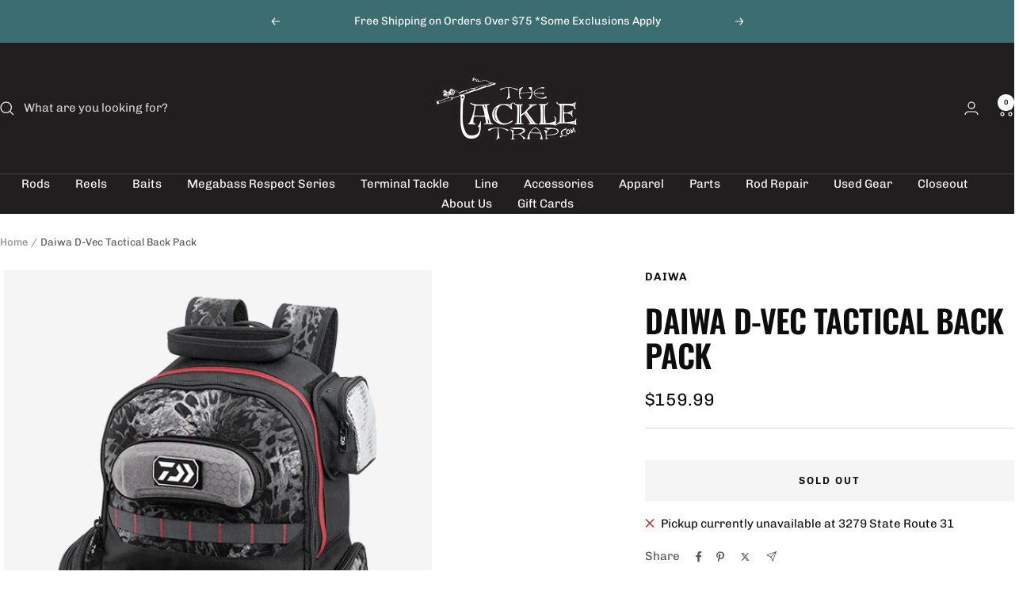

--- FILE ---
content_type: text/html; charset=utf-8
request_url: https://tackletrap.com/products/daiwa-d-vec-tactical-back-pack
body_size: 40512
content:
<!doctype html><html class="no-js" lang="en" dir="ltr">
  <head>
    <meta charset="utf-8">
    <meta name="viewport" content="width=device-width, initial-scale=1.0, height=device-height, minimum-scale=1.0, maximum-scale=1.0">
    <meta name="theme-color" content="#201e1e">

    <title>Daiwa D-Vec Tactical Back Pack</title><meta name="description" content="The Tactical Backpack is supported by a ridged non-collapsible frame with a riveted PVC superstructure. The durable framework is cloaked with a robust, double stitched PRIM1 tactical fabric, which also serves up a cool visual factor. Internally, the Tactical Backpack features a 3-utility box stack system, complete with"><link rel="canonical" href="https://tackletrap.com/products/daiwa-d-vec-tactical-back-pack"><link rel="shortcut icon" href="//tackletrap.com/cdn/shop/files/Favicon_Bass.jpg?v=1713231516&width=96" type="image/png"><link rel="preconnect" href="https://cdn.shopify.com">
    <link rel="dns-prefetch" href="https://productreviews.shopifycdn.com">
    <link rel="dns-prefetch" href="https://www.google-analytics.com"><link rel="preconnect" href="https://fonts.shopifycdn.com" crossorigin><link rel="preload" as="style" href="//tackletrap.com/cdn/shop/t/30/assets/theme.css?v=63478811914582994961753981487">
    <link rel="preload" as="script" href="//tackletrap.com/cdn/shop/t/30/assets/vendor.js?v=32643890569905814191753981487">
    <link rel="preload" as="script" href="//tackletrap.com/cdn/shop/t/30/assets/theme.js?v=13336148083894211201753981487"><link rel="preload" as="fetch" href="/products/daiwa-d-vec-tactical-back-pack.js" crossorigin><meta property="og:type" content="product">
  <meta property="og:title" content="Daiwa D-Vec Tactical Back Pack">
  <meta property="product:price:amount" content="159.99">
  <meta property="product:price:currency" content="USD">
  <meta property="product:availability" content="out of stock"><meta property="og:image" content="http://tackletrap.com/cdn/shop/files/DaiwaTacticalBackPack.webp?v=1711122918&width=1024">
  <meta property="og:image:secure_url" content="https://tackletrap.com/cdn/shop/files/DaiwaTacticalBackPack.webp?v=1711122918&width=1024">
  <meta property="og:image:width" content="540">
  <meta property="og:image:height" content="650"><meta property="og:description" content="The Tactical Backpack is supported by a ridged non-collapsible frame with a riveted PVC superstructure. The durable framework is cloaked with a robust, double stitched PRIM1 tactical fabric, which also serves up a cool visual factor. Internally, the Tactical Backpack features a 3-utility box stack system, complete with"><meta property="og:url" content="https://tackletrap.com/products/daiwa-d-vec-tactical-back-pack">
<meta property="og:site_name" content="The Tackle Trap"><meta name="twitter:card" content="summary"><meta name="twitter:title" content="Daiwa D-Vec Tactical Back Pack">
  <meta name="twitter:description" content="The Tactical Backpack is supported by a ridged non-collapsible frame with a riveted PVC superstructure. The durable framework is cloaked with a robust, double stitched PRIM1 tactical fabric, which also serves up a cool visual factor. Internally, the Tactical Backpack features a 3-utility box stack system, complete with an included trio of Daiwa branded 360 boxes. Throughout, closures are fortified with #10 Delran corrosion resistant zippers. No lack of intuitive features on the exterior, either. On the frontside, you’ll find a shaped and protective sunglasses case, in addition to a topside booger box that serves as a convenient tray for holding immediate items, like your next couple of lure selections. You’ll appreciate the handy plier holder, too, as well as a secure elastic strip for managing other tools like forceps and hook removers. Two amply sized zippered pouches adorn the"><meta name="twitter:image" content="https://tackletrap.com/cdn/shop/files/DaiwaTacticalBackPack.webp?v=1711122918&width=1200">
  <meta name="twitter:image:alt" content="">
    <script type="application/ld+json">{"@context":"http:\/\/schema.org\/","@id":"\/products\/daiwa-d-vec-tactical-back-pack#product","@type":"Product","brand":{"@type":"Brand","name":"Daiwa"},"category":"Accessory Storage","description":"The Tactical Backpack is supported by a ridged non-collapsible frame with a riveted PVC superstructure. The durable framework is cloaked with a robust, double stitched PRIM1 tactical fabric, which also serves up a cool visual factor. Internally, the Tactical Backpack features a 3-utility box stack system, complete with an included trio of Daiwa branded 360 boxes. Throughout, closures are fortified with #10 Delran corrosion resistant zippers.\nNo lack of intuitive features on the exterior, either. On the frontside, you’ll find a shaped and protective sunglasses case, in addition to a topside booger box that serves as a convenient tray for holding immediate items, like your next couple of lure selections. You’ll appreciate the handy plier holder, too, as well as a secure elastic strip for managing other tools like forceps and hook removers. Two amply sized zippered pouches adorn the sides, while the front features an even larger zippered pocket. The front upper side tenders a zippered cell phone holder as well. But perhaps the most ingenious additive is the leader wheel, which handles two spools of line for instantaneous access. ","gtin":"043178044674","image":"https:\/\/tackletrap.com\/cdn\/shop\/files\/DaiwaTacticalBackPack.webp?v=1711122918\u0026width=1920","name":"Daiwa D-Vec Tactical Back Pack","offers":{"@id":"\/products\/daiwa-d-vec-tactical-back-pack?variant=47920416129318#offer","@type":"Offer","availability":"http:\/\/schema.org\/OutOfStock","price":"159.99","priceCurrency":"USD","url":"https:\/\/tackletrap.com\/products\/daiwa-d-vec-tactical-back-pack?variant=47920416129318"},"url":"https:\/\/tackletrap.com\/products\/daiwa-d-vec-tactical-back-pack"}</script><script type="application/ld+json">
  {
    "@context": "https://schema.org",
    "@type": "BreadcrumbList",
    "itemListElement": [{
        "@type": "ListItem",
        "position": 1,
        "name": "Home",
        "item": "https://tackletrap.com"
      },{
            "@type": "ListItem",
            "position": 2,
            "name": "Daiwa D-Vec Tactical Back Pack",
            "item": "https://tackletrap.com/products/daiwa-d-vec-tactical-back-pack"
          }]
  }
</script>
    <link rel="preload" href="//tackletrap.com/cdn/fonts/oswald/oswald_n6.26b6bffb711f770c328e7af9685d4798dcb4f0b3.woff2" as="font" type="font/woff2" crossorigin><link rel="preload" href="//tackletrap.com/cdn/fonts/chivo/chivo_n4.059fadbbf52d9f02350103459eb216e4b24c4661.woff2" as="font" type="font/woff2" crossorigin><style>
  /* Typography (heading) */
  @font-face {
  font-family: Oswald;
  font-weight: 600;
  font-style: normal;
  font-display: swap;
  src: url("//tackletrap.com/cdn/fonts/oswald/oswald_n6.26b6bffb711f770c328e7af9685d4798dcb4f0b3.woff2") format("woff2"),
       url("//tackletrap.com/cdn/fonts/oswald/oswald_n6.2feb7f52d7eb157822c86dfd93893da013b08d5d.woff") format("woff");
}

/* Typography (body) */
  @font-face {
  font-family: Chivo;
  font-weight: 400;
  font-style: normal;
  font-display: swap;
  src: url("//tackletrap.com/cdn/fonts/chivo/chivo_n4.059fadbbf52d9f02350103459eb216e4b24c4661.woff2") format("woff2"),
       url("//tackletrap.com/cdn/fonts/chivo/chivo_n4.f2f8fca8b7ff9f510fa7f09ffe5448b3504bccf5.woff") format("woff");
}

@font-face {
  font-family: Chivo;
  font-weight: 400;
  font-style: italic;
  font-display: swap;
  src: url("//tackletrap.com/cdn/fonts/chivo/chivo_i4.95e9c0ba514943a715970b2897b31bdfdc9132b8.woff2") format("woff2"),
       url("//tackletrap.com/cdn/fonts/chivo/chivo_i4.31da6515f3970f86ac14321ace1609bd161f315f.woff") format("woff");
}

@font-face {
  font-family: Chivo;
  font-weight: 600;
  font-style: normal;
  font-display: swap;
  src: url("//tackletrap.com/cdn/fonts/chivo/chivo_n6.f9638c62d721d8e9a4edb2157536aca06555a2ef.woff2") format("woff2"),
       url("//tackletrap.com/cdn/fonts/chivo/chivo_n6.e2c28a3a706d80ac835c3a5f137e27b4f07db7ec.woff") format("woff");
}

@font-face {
  font-family: Chivo;
  font-weight: 600;
  font-style: italic;
  font-display: swap;
  src: url("//tackletrap.com/cdn/fonts/chivo/chivo_i6.5767b197b8abe5b516960b7c1e7738b6d04fdebf.woff2") format("woff2"),
       url("//tackletrap.com/cdn/fonts/chivo/chivo_i6.033221d07b29152a54db12ae33504526b58cfb0e.woff") format("woff");
}

:root {--heading-color: 13, 13, 13;
    --text-color: 13, 13, 13;
    --background: 255, 255, 255;
    --secondary-background: 245, 245, 245;
    --border-color: 219, 219, 219;
    --border-color-darker: 158, 158, 158;
    --success-color: 60, 110, 113;
    --success-background: 216, 226, 227;
    --error-color: 222, 42, 42;
    --error-background: 253, 240, 240;
    --primary-button-background: 32, 30, 30;
    --primary-button-text-color: 255, 255, 255;
    --secondary-button-background: 223, 223, 223;
    --secondary-button-text-color: 46, 46, 46;
    --product-star-rating: 246, 164, 41;
    --product-on-sale-accent: 222, 43, 43;
    --product-sold-out-accent: 91, 91, 91;
    --product-custom-label-background: 5, 30, 56;
    --product-custom-label-text-color: 255, 255, 255;
    --product-custom-label-2-background: 46, 158, 123;
    --product-custom-label-2-text-color: 255, 255, 255;
    --product-low-stock-text-color: 222, 43, 43;
    --product-in-stock-text-color: 46, 158, 123;
    --loading-bar-background: 13, 13, 13;

    /* We duplicate some "base" colors as root colors, which is useful to use on drawer elements or popover without. Those should not be overridden to avoid issues */
    --root-heading-color: 13, 13, 13;
    --root-text-color: 13, 13, 13;
    --root-background: 255, 255, 255;
    --root-border-color: 219, 219, 219;
    --root-primary-button-background: 32, 30, 30;
    --root-primary-button-text-color: 255, 255, 255;

    --base-font-size: 15px;
    --heading-font-family: Oswald, sans-serif;
    --heading-font-weight: 600;
    --heading-font-style: normal;
    --heading-text-transform: uppercase;
    --text-font-family: Chivo, sans-serif;
    --text-font-weight: 400;
    --text-font-style: normal;
    --text-font-bold-weight: 600;

    /* Typography (font size) */
    --heading-xxsmall-font-size: 11px;
    --heading-xsmall-font-size: 11px;
    --heading-small-font-size: 13px;
    --heading-large-font-size: 40px;
    --heading-h1-font-size: 40px;
    --heading-h2-font-size: 32px;
    --heading-h3-font-size: 28px;
    --heading-h4-font-size: 26px;
    --heading-h5-font-size: 22px;
    --heading-h6-font-size: 18px;

    /* Control the look and feel of the theme by changing radius of various elements */
    --button-border-radius: 0px;
    --block-border-radius: 0px;
    --block-border-radius-reduced: 0px;
    --color-swatch-border-radius: 0px;

    /* Button size */
    --button-height: 48px;
    --button-small-height: 40px;

    /* Form related */
    --form-input-field-height: 48px;
    --form-input-gap: 16px;
    --form-submit-margin: 24px;

    /* Product listing related variables */
    --product-list-block-spacing: 32px;

    /* Video related */
    --play-button-background: 255, 255, 255;
    --play-button-arrow: 13, 13, 13;

    /* RTL support */
    --transform-logical-flip: 1;
    --transform-origin-start: left;
    --transform-origin-end: right;

    /* Other */
    --zoom-cursor-svg-url: url(//tackletrap.com/cdn/shop/t/30/assets/zoom-cursor.svg?v=164632567736831633971753981509);
    --arrow-right-svg-url: url(//tackletrap.com/cdn/shop/t/30/assets/arrow-right.svg?v=133699983820671772531753981509);
    --arrow-left-svg-url: url(//tackletrap.com/cdn/shop/t/30/assets/arrow-left.svg?v=118968161995755700691753981509);

    /* Some useful variables that we can reuse in our CSS. Some explanation are needed for some of them:
       - container-max-width-minus-gutters: represents the container max width without the edge gutters
       - container-outer-width: considering the screen width, represent all the space outside the container
       - container-outer-margin: same as container-outer-width but get set to 0 inside a container
       - container-inner-width: the effective space inside the container (minus gutters)
       - grid-column-width: represents the width of a single column of the grid
       - vertical-breather: this is a variable that defines the global "spacing" between sections, and inside the section
                            to create some "breath" and minimum spacing
     */
    --container-max-width: 1600px;
    --container-gutter: 24px;
    --container-max-width-minus-gutters: calc(var(--container-max-width) - (var(--container-gutter)) * 2);
    --container-outer-width: max(calc((100vw - var(--container-max-width-minus-gutters)) / 2), var(--container-gutter));
    --container-outer-margin: var(--container-outer-width);
    --container-inner-width: calc(100vw - var(--container-outer-width) * 2);

    --grid-column-count: 10;
    --grid-gap: 24px;
    --grid-column-width: calc((100vw - var(--container-outer-width) * 2 - var(--grid-gap) * (var(--grid-column-count) - 1)) / var(--grid-column-count));

    --vertical-breather: 48px;
    --vertical-breather-tight: 48px;

    /* Shopify related variables */
    --payment-terms-background-color: #ffffff;
  }

  @media screen and (min-width: 741px) {
    :root {
      --container-gutter: 40px;
      --grid-column-count: 20;
      --vertical-breather: 64px;
      --vertical-breather-tight: 64px;

      /* Typography (font size) */
      --heading-xsmall-font-size: 13px;
      --heading-small-font-size: 14px;
      --heading-large-font-size: 58px;
      --heading-h1-font-size: 58px;
      --heading-h2-font-size: 44px;
      --heading-h3-font-size: 36px;
      --heading-h4-font-size: 28px;
      --heading-h5-font-size: 22px;
      --heading-h6-font-size: 20px;

      /* Form related */
      --form-input-field-height: 52px;
      --form-submit-margin: 32px;

      /* Button size */
      --button-height: 52px;
      --button-small-height: 44px;
    }
  }

  @media screen and (min-width: 1200px) {
    :root {
      --vertical-breather: 80px;
      --vertical-breather-tight: 64px;
      --product-list-block-spacing: 48px;

      /* Typography */
      --heading-large-font-size: 72px;
      --heading-h1-font-size: 62px;
      --heading-h2-font-size: 54px;
      --heading-h3-font-size: 40px;
      --heading-h4-font-size: 34px;
      --heading-h5-font-size: 26px;
      --heading-h6-font-size: 18px;
    }
  }

  @media screen and (min-width: 1600px) {
    :root {
      --vertical-breather: 90px;
      --vertical-breather-tight: 64px;
    }
  }
</style>
    <script>
  // This allows to expose several variables to the global scope, to be used in scripts
  window.themeVariables = {
    settings: {
      direction: "ltr",
      pageType: "product",
      cartCount: 0,
      moneyFormat: "${{amount}}",
      moneyWithCurrencyFormat: "${{amount}} USD",
      showVendor: false,
      discountMode: "saving",
      currencyCodeEnabled: false,
      cartType: "drawer",
      cartCurrency: "USD",
      mobileZoomFactor: 2.5
    },

    routes: {
      host: "tackletrap.com",
      rootUrl: "\/",
      rootUrlWithoutSlash: '',
      cartUrl: "\/cart",
      cartAddUrl: "\/cart\/add",
      cartChangeUrl: "\/cart\/change",
      searchUrl: "\/search",
      predictiveSearchUrl: "\/search\/suggest",
      productRecommendationsUrl: "\/recommendations\/products"
    },

    strings: {
      accessibilityDelete: "Delete",
      accessibilityClose: "Close",
      collectionSoldOut: "Sold out",
      collectionDiscount: "Save @savings@",
      productSalePrice: "Sale price",
      productRegularPrice: "Regular price",
      productFormUnavailable: "Unavailable",
      productFormSoldOut: "Sold out",
      productFormPreOrder: "Pre-order",
      productFormAddToCart: "Add to cart",
      searchNoResults: "No results could be found.",
      searchNewSearch: "New search",
      searchProducts: "Products",
      searchArticles: "Journal",
      searchPages: "Pages",
      searchCollections: "Collections",
      cartViewCart: "View cart",
      cartItemAdded: "Item added to your cart!",
      cartItemAddedShort: "Added to your cart!",
      cartAddOrderNote: "Add order note",
      cartEditOrderNote: "Edit order note",
      shippingEstimatorNoResults: "Sorry, we do not ship to your address.",
      shippingEstimatorOneResult: "There is one shipping rate for your address:",
      shippingEstimatorMultipleResults: "There are several shipping rates for your address:",
      shippingEstimatorError: "One or more error occurred while retrieving shipping rates:"
    },

    libs: {
      flickity: "\/\/tackletrap.com\/cdn\/shop\/t\/30\/assets\/flickity.js?v=176646718982628074891753981487",
      photoswipe: "\/\/tackletrap.com\/cdn\/shop\/t\/30\/assets\/photoswipe.js?v=132268647426145925301753981487",
      qrCode: "\/\/tackletrap.com\/cdn\/shopifycloud\/storefront\/assets\/themes_support\/vendor\/qrcode-3f2b403b.js"
    },

    breakpoints: {
      phone: 'screen and (max-width: 740px)',
      tablet: 'screen and (min-width: 741px) and (max-width: 999px)',
      tabletAndUp: 'screen and (min-width: 741px)',
      pocket: 'screen and (max-width: 999px)',
      lap: 'screen and (min-width: 1000px) and (max-width: 1199px)',
      lapAndUp: 'screen and (min-width: 1000px)',
      desktop: 'screen and (min-width: 1200px)',
      wide: 'screen and (min-width: 1400px)'
    }
  };

  window.addEventListener('pageshow', async () => {
    const cartContent = await (await fetch(`${window.themeVariables.routes.cartUrl}.js`, {cache: 'reload'})).json();
    document.documentElement.dispatchEvent(new CustomEvent('cart:refresh', {detail: {cart: cartContent}}));
  });

  if ('noModule' in HTMLScriptElement.prototype) {
    // Old browsers (like IE) that does not support module will be considered as if not executing JS at all
    document.documentElement.className = document.documentElement.className.replace('no-js', 'js');

    requestAnimationFrame(() => {
      const viewportHeight = (window.visualViewport ? window.visualViewport.height : document.documentElement.clientHeight);
      document.documentElement.style.setProperty('--window-height',viewportHeight + 'px');
    });
  }// We save the product ID in local storage to be eventually used for recently viewed section
    try {
      const items = JSON.parse(localStorage.getItem('theme:recently-viewed-products') || '[]');

      // We check if the current product already exists, and if it does not, we add it at the start
      if (!items.includes(9056718324006)) {
        items.unshift(9056718324006);
      }

      localStorage.setItem('theme:recently-viewed-products', JSON.stringify(items.slice(0, 20)));
    } catch (e) {
      // Safari in private mode does not allow setting item, we silently fail
    }</script>

    <link rel="stylesheet" href="//tackletrap.com/cdn/shop/t/30/assets/theme.css?v=63478811914582994961753981487">

    <script src="//tackletrap.com/cdn/shop/t/30/assets/vendor.js?v=32643890569905814191753981487" defer></script>
    <script src="//tackletrap.com/cdn/shop/t/30/assets/theme.js?v=13336148083894211201753981487" defer></script>
    <script src="//tackletrap.com/cdn/shop/t/30/assets/custom.js?v=167639537848865775061753981487" defer></script>

    <script>window.performance && window.performance.mark && window.performance.mark('shopify.content_for_header.start');</script><meta id="shopify-digital-wallet" name="shopify-digital-wallet" content="/69586977062/digital_wallets/dialog">
<meta name="shopify-checkout-api-token" content="2421a2799b893f3fac9cb40db926ccb7">
<meta id="in-context-paypal-metadata" data-shop-id="69586977062" data-venmo-supported="false" data-environment="production" data-locale="en_US" data-paypal-v4="true" data-currency="USD">
<link rel="alternate" type="application/json+oembed" href="https://tackletrap.com/products/daiwa-d-vec-tactical-back-pack.oembed">
<script async="async" src="/checkouts/internal/preloads.js?locale=en-US"></script>
<link rel="preconnect" href="https://shop.app" crossorigin="anonymous">
<script async="async" src="https://shop.app/checkouts/internal/preloads.js?locale=en-US&shop_id=69586977062" crossorigin="anonymous"></script>
<script id="apple-pay-shop-capabilities" type="application/json">{"shopId":69586977062,"countryCode":"US","currencyCode":"USD","merchantCapabilities":["supports3DS"],"merchantId":"gid:\/\/shopify\/Shop\/69586977062","merchantName":"The Tackle Trap","requiredBillingContactFields":["postalAddress","email","phone"],"requiredShippingContactFields":["postalAddress","email","phone"],"shippingType":"shipping","supportedNetworks":["visa","masterCard","amex","discover","elo","jcb"],"total":{"type":"pending","label":"The Tackle Trap","amount":"1.00"},"shopifyPaymentsEnabled":true,"supportsSubscriptions":true}</script>
<script id="shopify-features" type="application/json">{"accessToken":"2421a2799b893f3fac9cb40db926ccb7","betas":["rich-media-storefront-analytics"],"domain":"tackletrap.com","predictiveSearch":true,"shopId":69586977062,"locale":"en"}</script>
<script>var Shopify = Shopify || {};
Shopify.shop = "the-tackle-trap.myshopify.com";
Shopify.locale = "en";
Shopify.currency = {"active":"USD","rate":"1.0"};
Shopify.country = "US";
Shopify.theme = {"name":"Focal Theme 12.7.0","id":182479257894,"schema_name":"Focal","schema_version":"12.7.0","theme_store_id":714,"role":"main"};
Shopify.theme.handle = "null";
Shopify.theme.style = {"id":null,"handle":null};
Shopify.cdnHost = "tackletrap.com/cdn";
Shopify.routes = Shopify.routes || {};
Shopify.routes.root = "/";</script>
<script type="module">!function(o){(o.Shopify=o.Shopify||{}).modules=!0}(window);</script>
<script>!function(o){function n(){var o=[];function n(){o.push(Array.prototype.slice.apply(arguments))}return n.q=o,n}var t=o.Shopify=o.Shopify||{};t.loadFeatures=n(),t.autoloadFeatures=n()}(window);</script>
<script>
  window.ShopifyPay = window.ShopifyPay || {};
  window.ShopifyPay.apiHost = "shop.app\/pay";
  window.ShopifyPay.redirectState = null;
</script>
<script id="shop-js-analytics" type="application/json">{"pageType":"product"}</script>
<script defer="defer" async type="module" src="//tackletrap.com/cdn/shopifycloud/shop-js/modules/v2/client.init-shop-cart-sync_BN7fPSNr.en.esm.js"></script>
<script defer="defer" async type="module" src="//tackletrap.com/cdn/shopifycloud/shop-js/modules/v2/chunk.common_Cbph3Kss.esm.js"></script>
<script defer="defer" async type="module" src="//tackletrap.com/cdn/shopifycloud/shop-js/modules/v2/chunk.modal_DKumMAJ1.esm.js"></script>
<script type="module">
  await import("//tackletrap.com/cdn/shopifycloud/shop-js/modules/v2/client.init-shop-cart-sync_BN7fPSNr.en.esm.js");
await import("//tackletrap.com/cdn/shopifycloud/shop-js/modules/v2/chunk.common_Cbph3Kss.esm.js");
await import("//tackletrap.com/cdn/shopifycloud/shop-js/modules/v2/chunk.modal_DKumMAJ1.esm.js");

  window.Shopify.SignInWithShop?.initShopCartSync?.({"fedCMEnabled":true,"windoidEnabled":true});

</script>
<script defer="defer" async type="module" src="//tackletrap.com/cdn/shopifycloud/shop-js/modules/v2/client.payment-terms_BxzfvcZJ.en.esm.js"></script>
<script defer="defer" async type="module" src="//tackletrap.com/cdn/shopifycloud/shop-js/modules/v2/chunk.common_Cbph3Kss.esm.js"></script>
<script defer="defer" async type="module" src="//tackletrap.com/cdn/shopifycloud/shop-js/modules/v2/chunk.modal_DKumMAJ1.esm.js"></script>
<script type="module">
  await import("//tackletrap.com/cdn/shopifycloud/shop-js/modules/v2/client.payment-terms_BxzfvcZJ.en.esm.js");
await import("//tackletrap.com/cdn/shopifycloud/shop-js/modules/v2/chunk.common_Cbph3Kss.esm.js");
await import("//tackletrap.com/cdn/shopifycloud/shop-js/modules/v2/chunk.modal_DKumMAJ1.esm.js");

  
</script>
<script>
  window.Shopify = window.Shopify || {};
  if (!window.Shopify.featureAssets) window.Shopify.featureAssets = {};
  window.Shopify.featureAssets['shop-js'] = {"shop-cart-sync":["modules/v2/client.shop-cart-sync_CJVUk8Jm.en.esm.js","modules/v2/chunk.common_Cbph3Kss.esm.js","modules/v2/chunk.modal_DKumMAJ1.esm.js"],"init-fed-cm":["modules/v2/client.init-fed-cm_7Fvt41F4.en.esm.js","modules/v2/chunk.common_Cbph3Kss.esm.js","modules/v2/chunk.modal_DKumMAJ1.esm.js"],"init-shop-email-lookup-coordinator":["modules/v2/client.init-shop-email-lookup-coordinator_Cc088_bR.en.esm.js","modules/v2/chunk.common_Cbph3Kss.esm.js","modules/v2/chunk.modal_DKumMAJ1.esm.js"],"init-windoid":["modules/v2/client.init-windoid_hPopwJRj.en.esm.js","modules/v2/chunk.common_Cbph3Kss.esm.js","modules/v2/chunk.modal_DKumMAJ1.esm.js"],"shop-button":["modules/v2/client.shop-button_B0jaPSNF.en.esm.js","modules/v2/chunk.common_Cbph3Kss.esm.js","modules/v2/chunk.modal_DKumMAJ1.esm.js"],"shop-cash-offers":["modules/v2/client.shop-cash-offers_DPIskqss.en.esm.js","modules/v2/chunk.common_Cbph3Kss.esm.js","modules/v2/chunk.modal_DKumMAJ1.esm.js"],"shop-toast-manager":["modules/v2/client.shop-toast-manager_CK7RT69O.en.esm.js","modules/v2/chunk.common_Cbph3Kss.esm.js","modules/v2/chunk.modal_DKumMAJ1.esm.js"],"init-shop-cart-sync":["modules/v2/client.init-shop-cart-sync_BN7fPSNr.en.esm.js","modules/v2/chunk.common_Cbph3Kss.esm.js","modules/v2/chunk.modal_DKumMAJ1.esm.js"],"init-customer-accounts-sign-up":["modules/v2/client.init-customer-accounts-sign-up_CfPf4CXf.en.esm.js","modules/v2/client.shop-login-button_DeIztwXF.en.esm.js","modules/v2/chunk.common_Cbph3Kss.esm.js","modules/v2/chunk.modal_DKumMAJ1.esm.js"],"pay-button":["modules/v2/client.pay-button_CgIwFSYN.en.esm.js","modules/v2/chunk.common_Cbph3Kss.esm.js","modules/v2/chunk.modal_DKumMAJ1.esm.js"],"init-customer-accounts":["modules/v2/client.init-customer-accounts_DQ3x16JI.en.esm.js","modules/v2/client.shop-login-button_DeIztwXF.en.esm.js","modules/v2/chunk.common_Cbph3Kss.esm.js","modules/v2/chunk.modal_DKumMAJ1.esm.js"],"avatar":["modules/v2/client.avatar_BTnouDA3.en.esm.js"],"init-shop-for-new-customer-accounts":["modules/v2/client.init-shop-for-new-customer-accounts_CsZy_esa.en.esm.js","modules/v2/client.shop-login-button_DeIztwXF.en.esm.js","modules/v2/chunk.common_Cbph3Kss.esm.js","modules/v2/chunk.modal_DKumMAJ1.esm.js"],"shop-follow-button":["modules/v2/client.shop-follow-button_BRMJjgGd.en.esm.js","modules/v2/chunk.common_Cbph3Kss.esm.js","modules/v2/chunk.modal_DKumMAJ1.esm.js"],"checkout-modal":["modules/v2/client.checkout-modal_B9Drz_yf.en.esm.js","modules/v2/chunk.common_Cbph3Kss.esm.js","modules/v2/chunk.modal_DKumMAJ1.esm.js"],"shop-login-button":["modules/v2/client.shop-login-button_DeIztwXF.en.esm.js","modules/v2/chunk.common_Cbph3Kss.esm.js","modules/v2/chunk.modal_DKumMAJ1.esm.js"],"lead-capture":["modules/v2/client.lead-capture_DXYzFM3R.en.esm.js","modules/v2/chunk.common_Cbph3Kss.esm.js","modules/v2/chunk.modal_DKumMAJ1.esm.js"],"shop-login":["modules/v2/client.shop-login_CA5pJqmO.en.esm.js","modules/v2/chunk.common_Cbph3Kss.esm.js","modules/v2/chunk.modal_DKumMAJ1.esm.js"],"payment-terms":["modules/v2/client.payment-terms_BxzfvcZJ.en.esm.js","modules/v2/chunk.common_Cbph3Kss.esm.js","modules/v2/chunk.modal_DKumMAJ1.esm.js"]};
</script>
<script>(function() {
  var isLoaded = false;
  function asyncLoad() {
    if (isLoaded) return;
    isLoaded = true;
    var urls = ["https:\/\/seo.apps.avada.io\/scripttag\/avada-seo-installed.js?shop=the-tackle-trap.myshopify.com","https:\/\/cdn1.avada.io\/flying-pages\/module.js?shop=the-tackle-trap.myshopify.com"];
    for (var i = 0; i < urls.length; i++) {
      var s = document.createElement('script');
      s.type = 'text/javascript';
      s.async = true;
      s.src = urls[i];
      var x = document.getElementsByTagName('script')[0];
      x.parentNode.insertBefore(s, x);
    }
  };
  if(window.attachEvent) {
    window.attachEvent('onload', asyncLoad);
  } else {
    window.addEventListener('load', asyncLoad, false);
  }
})();</script>
<script id="__st">var __st={"a":69586977062,"offset":-18000,"reqid":"054566d6-3bcf-44bc-beda-17d195e266cb-1769906558","pageurl":"tackletrap.com\/products\/daiwa-d-vec-tactical-back-pack","u":"b59ec6708dc4","p":"product","rtyp":"product","rid":9056718324006};</script>
<script>window.ShopifyPaypalV4VisibilityTracking = true;</script>
<script id="captcha-bootstrap">!function(){'use strict';const t='contact',e='account',n='new_comment',o=[[t,t],['blogs',n],['comments',n],[t,'customer']],c=[[e,'customer_login'],[e,'guest_login'],[e,'recover_customer_password'],[e,'create_customer']],r=t=>t.map((([t,e])=>`form[action*='/${t}']:not([data-nocaptcha='true']) input[name='form_type'][value='${e}']`)).join(','),a=t=>()=>t?[...document.querySelectorAll(t)].map((t=>t.form)):[];function s(){const t=[...o],e=r(t);return a(e)}const i='password',u='form_key',d=['recaptcha-v3-token','g-recaptcha-response','h-captcha-response',i],f=()=>{try{return window.sessionStorage}catch{return}},m='__shopify_v',_=t=>t.elements[u];function p(t,e,n=!1){try{const o=window.sessionStorage,c=JSON.parse(o.getItem(e)),{data:r}=function(t){const{data:e,action:n}=t;return t[m]||n?{data:e,action:n}:{data:t,action:n}}(c);for(const[e,n]of Object.entries(r))t.elements[e]&&(t.elements[e].value=n);n&&o.removeItem(e)}catch(o){console.error('form repopulation failed',{error:o})}}const l='form_type',E='cptcha';function T(t){t.dataset[E]=!0}const w=window,h=w.document,L='Shopify',v='ce_forms',y='captcha';let A=!1;((t,e)=>{const n=(g='f06e6c50-85a8-45c8-87d0-21a2b65856fe',I='https://cdn.shopify.com/shopifycloud/storefront-forms-hcaptcha/ce_storefront_forms_captcha_hcaptcha.v1.5.2.iife.js',D={infoText:'Protected by hCaptcha',privacyText:'Privacy',termsText:'Terms'},(t,e,n)=>{const o=w[L][v],c=o.bindForm;if(c)return c(t,g,e,D).then(n);var r;o.q.push([[t,g,e,D],n]),r=I,A||(h.body.append(Object.assign(h.createElement('script'),{id:'captcha-provider',async:!0,src:r})),A=!0)});var g,I,D;w[L]=w[L]||{},w[L][v]=w[L][v]||{},w[L][v].q=[],w[L][y]=w[L][y]||{},w[L][y].protect=function(t,e){n(t,void 0,e),T(t)},Object.freeze(w[L][y]),function(t,e,n,w,h,L){const[v,y,A,g]=function(t,e,n){const i=e?o:[],u=t?c:[],d=[...i,...u],f=r(d),m=r(i),_=r(d.filter((([t,e])=>n.includes(e))));return[a(f),a(m),a(_),s()]}(w,h,L),I=t=>{const e=t.target;return e instanceof HTMLFormElement?e:e&&e.form},D=t=>v().includes(t);t.addEventListener('submit',(t=>{const e=I(t);if(!e)return;const n=D(e)&&!e.dataset.hcaptchaBound&&!e.dataset.recaptchaBound,o=_(e),c=g().includes(e)&&(!o||!o.value);(n||c)&&t.preventDefault(),c&&!n&&(function(t){try{if(!f())return;!function(t){const e=f();if(!e)return;const n=_(t);if(!n)return;const o=n.value;o&&e.removeItem(o)}(t);const e=Array.from(Array(32),(()=>Math.random().toString(36)[2])).join('');!function(t,e){_(t)||t.append(Object.assign(document.createElement('input'),{type:'hidden',name:u})),t.elements[u].value=e}(t,e),function(t,e){const n=f();if(!n)return;const o=[...t.querySelectorAll(`input[type='${i}']`)].map((({name:t})=>t)),c=[...d,...o],r={};for(const[a,s]of new FormData(t).entries())c.includes(a)||(r[a]=s);n.setItem(e,JSON.stringify({[m]:1,action:t.action,data:r}))}(t,e)}catch(e){console.error('failed to persist form',e)}}(e),e.submit())}));const S=(t,e)=>{t&&!t.dataset[E]&&(n(t,e.some((e=>e===t))),T(t))};for(const o of['focusin','change'])t.addEventListener(o,(t=>{const e=I(t);D(e)&&S(e,y())}));const B=e.get('form_key'),M=e.get(l),P=B&&M;t.addEventListener('DOMContentLoaded',(()=>{const t=y();if(P)for(const e of t)e.elements[l].value===M&&p(e,B);[...new Set([...A(),...v().filter((t=>'true'===t.dataset.shopifyCaptcha))])].forEach((e=>S(e,t)))}))}(h,new URLSearchParams(w.location.search),n,t,e,['guest_login'])})(!0,!0)}();</script>
<script integrity="sha256-4kQ18oKyAcykRKYeNunJcIwy7WH5gtpwJnB7kiuLZ1E=" data-source-attribution="shopify.loadfeatures" defer="defer" src="//tackletrap.com/cdn/shopifycloud/storefront/assets/storefront/load_feature-a0a9edcb.js" crossorigin="anonymous"></script>
<script crossorigin="anonymous" defer="defer" src="//tackletrap.com/cdn/shopifycloud/storefront/assets/shopify_pay/storefront-65b4c6d7.js?v=20250812"></script>
<script data-source-attribution="shopify.dynamic_checkout.dynamic.init">var Shopify=Shopify||{};Shopify.PaymentButton=Shopify.PaymentButton||{isStorefrontPortableWallets:!0,init:function(){window.Shopify.PaymentButton.init=function(){};var t=document.createElement("script");t.src="https://tackletrap.com/cdn/shopifycloud/portable-wallets/latest/portable-wallets.en.js",t.type="module",document.head.appendChild(t)}};
</script>
<script data-source-attribution="shopify.dynamic_checkout.buyer_consent">
  function portableWalletsHideBuyerConsent(e){var t=document.getElementById("shopify-buyer-consent"),n=document.getElementById("shopify-subscription-policy-button");t&&n&&(t.classList.add("hidden"),t.setAttribute("aria-hidden","true"),n.removeEventListener("click",e))}function portableWalletsShowBuyerConsent(e){var t=document.getElementById("shopify-buyer-consent"),n=document.getElementById("shopify-subscription-policy-button");t&&n&&(t.classList.remove("hidden"),t.removeAttribute("aria-hidden"),n.addEventListener("click",e))}window.Shopify?.PaymentButton&&(window.Shopify.PaymentButton.hideBuyerConsent=portableWalletsHideBuyerConsent,window.Shopify.PaymentButton.showBuyerConsent=portableWalletsShowBuyerConsent);
</script>
<script>
  function portableWalletsCleanup(e){e&&e.src&&console.error("Failed to load portable wallets script "+e.src);var t=document.querySelectorAll("shopify-accelerated-checkout .shopify-payment-button__skeleton, shopify-accelerated-checkout-cart .wallet-cart-button__skeleton"),e=document.getElementById("shopify-buyer-consent");for(let e=0;e<t.length;e++)t[e].remove();e&&e.remove()}function portableWalletsNotLoadedAsModule(e){e instanceof ErrorEvent&&"string"==typeof e.message&&e.message.includes("import.meta")&&"string"==typeof e.filename&&e.filename.includes("portable-wallets")&&(window.removeEventListener("error",portableWalletsNotLoadedAsModule),window.Shopify.PaymentButton.failedToLoad=e,"loading"===document.readyState?document.addEventListener("DOMContentLoaded",window.Shopify.PaymentButton.init):window.Shopify.PaymentButton.init())}window.addEventListener("error",portableWalletsNotLoadedAsModule);
</script>

<script type="module" src="https://tackletrap.com/cdn/shopifycloud/portable-wallets/latest/portable-wallets.en.js" onError="portableWalletsCleanup(this)" crossorigin="anonymous"></script>
<script nomodule>
  document.addEventListener("DOMContentLoaded", portableWalletsCleanup);
</script>

<link id="shopify-accelerated-checkout-styles" rel="stylesheet" media="screen" href="https://tackletrap.com/cdn/shopifycloud/portable-wallets/latest/accelerated-checkout-backwards-compat.css" crossorigin="anonymous">
<style id="shopify-accelerated-checkout-cart">
        #shopify-buyer-consent {
  margin-top: 1em;
  display: inline-block;
  width: 100%;
}

#shopify-buyer-consent.hidden {
  display: none;
}

#shopify-subscription-policy-button {
  background: none;
  border: none;
  padding: 0;
  text-decoration: underline;
  font-size: inherit;
  cursor: pointer;
}

#shopify-subscription-policy-button::before {
  box-shadow: none;
}

      </style>

<script>window.performance && window.performance.mark && window.performance.mark('shopify.content_for_header.end');</script>
  

<!-- BEGIN app block: shopify://apps/triplewhale/blocks/triple_pixel_snippet/483d496b-3f1a-4609-aea7-8eee3b6b7a2a --><link rel='preconnect dns-prefetch' href='https://api.config-security.com/' crossorigin />
<link rel='preconnect dns-prefetch' href='https://conf.config-security.com/' crossorigin />
<script>
/* >> TriplePixel :: start*/
window.TriplePixelData={TripleName:"the-tackle-trap.myshopify.com",ver:"2.16",plat:"SHOPIFY",isHeadless:false,src:'SHOPIFY_EXT',product:{id:"9056718324006",name:`Daiwa D-Vec Tactical Back Pack`,price:"159.99",variant:"47920416129318"},search:"",collection:"",cart:"drawer",template:"product",curr:"USD" || "USD"},function(W,H,A,L,E,_,B,N){function O(U,T,P,H,R){void 0===R&&(R=!1),H=new XMLHttpRequest,P?(H.open("POST",U,!0),H.setRequestHeader("Content-Type","text/plain")):H.open("GET",U,!0),H.send(JSON.stringify(P||{})),H.onreadystatechange=function(){4===H.readyState&&200===H.status?(R=H.responseText,U.includes("/first")?eval(R):P||(N[B]=R)):(299<H.status||H.status<200)&&T&&!R&&(R=!0,O(U,T-1,P))}}if(N=window,!N[H+"sn"]){N[H+"sn"]=1,L=function(){return Date.now().toString(36)+"_"+Math.random().toString(36)};try{A.setItem(H,1+(0|A.getItem(H)||0)),(E=JSON.parse(A.getItem(H+"U")||"[]")).push({u:location.href,r:document.referrer,t:Date.now(),id:L()}),A.setItem(H+"U",JSON.stringify(E))}catch(e){}var i,m,p;A.getItem('"!nC`')||(_=A,A=N,A[H]||(E=A[H]=function(t,e,i){return void 0===i&&(i=[]),"State"==t?E.s:(W=L(),(E._q=E._q||[]).push([W,t,e].concat(i)),W)},E.s="Installed",E._q=[],E.ch=W,B="configSecurityConfModel",N[B]=1,O("https://conf.config-security.com/model",5),i=L(),m=A[atob("c2NyZWVu")],_.setItem("di_pmt_wt",i),p={id:i,action:"profile",avatar:_.getItem("auth-security_rand_salt_"),time:m[atob("d2lkdGg=")]+":"+m[atob("aGVpZ2h0")],host:A.TriplePixelData.TripleName,plat:A.TriplePixelData.plat,url:window.location.href.slice(0,500),ref:document.referrer,ver:A.TriplePixelData.ver},O("https://api.config-security.com/event",5,p),O("https://api.config-security.com/first?host=".concat(p.host,"&plat=").concat(p.plat),5)))}}("","TriplePixel",localStorage);
/* << TriplePixel :: end*/
</script>



<!-- END app block --><!-- BEGIN app block: shopify://apps/minmaxify-order-limits/blocks/app-embed-block/3acfba32-89f3-4377-ae20-cbb9abc48475 --><script type="text/javascript" src="https://limits.minmaxify.com/the-tackle-trap.myshopify.com?v=139c&r=20260127180403"></script>

<!-- END app block --><!-- BEGIN app block: shopify://apps/klaviyo-email-marketing-sms/blocks/klaviyo-onsite-embed/2632fe16-c075-4321-a88b-50b567f42507 -->












  <script async src="https://static.klaviyo.com/onsite/js/UkdJgV/klaviyo.js?company_id=UkdJgV"></script>
  <script>!function(){if(!window.klaviyo){window._klOnsite=window._klOnsite||[];try{window.klaviyo=new Proxy({},{get:function(n,i){return"push"===i?function(){var n;(n=window._klOnsite).push.apply(n,arguments)}:function(){for(var n=arguments.length,o=new Array(n),w=0;w<n;w++)o[w]=arguments[w];var t="function"==typeof o[o.length-1]?o.pop():void 0,e=new Promise((function(n){window._klOnsite.push([i].concat(o,[function(i){t&&t(i),n(i)}]))}));return e}}})}catch(n){window.klaviyo=window.klaviyo||[],window.klaviyo.push=function(){var n;(n=window._klOnsite).push.apply(n,arguments)}}}}();</script>

  
    <script id="viewed_product">
      if (item == null) {
        var _learnq = _learnq || [];

        var MetafieldReviews = null
        var MetafieldYotpoRating = null
        var MetafieldYotpoCount = null
        var MetafieldLooxRating = null
        var MetafieldLooxCount = null
        var okendoProduct = null
        var okendoProductReviewCount = null
        var okendoProductReviewAverageValue = null
        try {
          // The following fields are used for Customer Hub recently viewed in order to add reviews.
          // This information is not part of __kla_viewed. Instead, it is part of __kla_viewed_reviewed_items
          MetafieldReviews = {};
          MetafieldYotpoRating = null
          MetafieldYotpoCount = null
          MetafieldLooxRating = null
          MetafieldLooxCount = null

          okendoProduct = null
          // If the okendo metafield is not legacy, it will error, which then requires the new json formatted data
          if (okendoProduct && 'error' in okendoProduct) {
            okendoProduct = null
          }
          okendoProductReviewCount = okendoProduct ? okendoProduct.reviewCount : null
          okendoProductReviewAverageValue = okendoProduct ? okendoProduct.reviewAverageValue : null
        } catch (error) {
          console.error('Error in Klaviyo onsite reviews tracking:', error);
        }

        var item = {
          Name: "Daiwa D-Vec Tactical Back Pack",
          ProductID: 9056718324006,
          Categories: ["Accessories","Daiwa Brand","Discount exclusion","Storage"],
          ImageURL: "https://tackletrap.com/cdn/shop/files/DaiwaTacticalBackPack_grande.webp?v=1711122918",
          URL: "https://tackletrap.com/products/daiwa-d-vec-tactical-back-pack",
          Brand: "Daiwa",
          Price: "$159.99",
          Value: "159.99",
          CompareAtPrice: "$0.00"
        };
        _learnq.push(['track', 'Viewed Product', item]);
        _learnq.push(['trackViewedItem', {
          Title: item.Name,
          ItemId: item.ProductID,
          Categories: item.Categories,
          ImageUrl: item.ImageURL,
          Url: item.URL,
          Metadata: {
            Brand: item.Brand,
            Price: item.Price,
            Value: item.Value,
            CompareAtPrice: item.CompareAtPrice
          },
          metafields:{
            reviews: MetafieldReviews,
            yotpo:{
              rating: MetafieldYotpoRating,
              count: MetafieldYotpoCount,
            },
            loox:{
              rating: MetafieldLooxRating,
              count: MetafieldLooxCount,
            },
            okendo: {
              rating: okendoProductReviewAverageValue,
              count: okendoProductReviewCount,
            }
          }
        }]);
      }
    </script>
  




  <script>
    window.klaviyoReviewsProductDesignMode = false
  </script>







<!-- END app block --><!-- BEGIN app block: shopify://apps/pagefly-page-builder/blocks/app-embed/83e179f7-59a0-4589-8c66-c0dddf959200 -->

<!-- BEGIN app snippet: pagefly-cro-ab-testing-main -->







<script>
  ;(function () {
    const url = new URL(window.location)
    const viewParam = url.searchParams.get('view')
    if (viewParam && viewParam.includes('variant-pf-')) {
      url.searchParams.set('pf_v', viewParam)
      url.searchParams.delete('view')
      window.history.replaceState({}, '', url)
    }
  })()
</script>



<script type='module'>
  
  window.PAGEFLY_CRO = window.PAGEFLY_CRO || {}

  window.PAGEFLY_CRO['data_debug'] = {
    original_template_suffix: "all_products",
    allow_ab_test: false,
    ab_test_start_time: 0,
    ab_test_end_time: 0,
    today_date_time: 1769906558000,
  }
  window.PAGEFLY_CRO['GA4'] = { enabled: false}
</script>

<!-- END app snippet -->








  <script src='https://cdn.shopify.com/extensions/019bf883-1122-7445-9dca-5d60e681c2c8/pagefly-page-builder-216/assets/pagefly-helper.js' defer='defer'></script>

  <script src='https://cdn.shopify.com/extensions/019bf883-1122-7445-9dca-5d60e681c2c8/pagefly-page-builder-216/assets/pagefly-general-helper.js' defer='defer'></script>

  <script src='https://cdn.shopify.com/extensions/019bf883-1122-7445-9dca-5d60e681c2c8/pagefly-page-builder-216/assets/pagefly-snap-slider.js' defer='defer'></script>

  <script src='https://cdn.shopify.com/extensions/019bf883-1122-7445-9dca-5d60e681c2c8/pagefly-page-builder-216/assets/pagefly-slideshow-v3.js' defer='defer'></script>

  <script src='https://cdn.shopify.com/extensions/019bf883-1122-7445-9dca-5d60e681c2c8/pagefly-page-builder-216/assets/pagefly-slideshow-v4.js' defer='defer'></script>

  <script src='https://cdn.shopify.com/extensions/019bf883-1122-7445-9dca-5d60e681c2c8/pagefly-page-builder-216/assets/pagefly-glider.js' defer='defer'></script>

  <script src='https://cdn.shopify.com/extensions/019bf883-1122-7445-9dca-5d60e681c2c8/pagefly-page-builder-216/assets/pagefly-slideshow-v1-v2.js' defer='defer'></script>

  <script src='https://cdn.shopify.com/extensions/019bf883-1122-7445-9dca-5d60e681c2c8/pagefly-page-builder-216/assets/pagefly-product-media.js' defer='defer'></script>

  <script src='https://cdn.shopify.com/extensions/019bf883-1122-7445-9dca-5d60e681c2c8/pagefly-page-builder-216/assets/pagefly-product.js' defer='defer'></script>


<script id='pagefly-helper-data' type='application/json'>
  {
    "page_optimization": {
      "assets_prefetching": false
    },
    "elements_asset_mapper": {
      "Accordion": "https://cdn.shopify.com/extensions/019bf883-1122-7445-9dca-5d60e681c2c8/pagefly-page-builder-216/assets/pagefly-accordion.js",
      "Accordion3": "https://cdn.shopify.com/extensions/019bf883-1122-7445-9dca-5d60e681c2c8/pagefly-page-builder-216/assets/pagefly-accordion3.js",
      "CountDown": "https://cdn.shopify.com/extensions/019bf883-1122-7445-9dca-5d60e681c2c8/pagefly-page-builder-216/assets/pagefly-countdown.js",
      "GMap1": "https://cdn.shopify.com/extensions/019bf883-1122-7445-9dca-5d60e681c2c8/pagefly-page-builder-216/assets/pagefly-gmap.js",
      "GMap2": "https://cdn.shopify.com/extensions/019bf883-1122-7445-9dca-5d60e681c2c8/pagefly-page-builder-216/assets/pagefly-gmap.js",
      "GMapBasicV2": "https://cdn.shopify.com/extensions/019bf883-1122-7445-9dca-5d60e681c2c8/pagefly-page-builder-216/assets/pagefly-gmap.js",
      "GMapAdvancedV2": "https://cdn.shopify.com/extensions/019bf883-1122-7445-9dca-5d60e681c2c8/pagefly-page-builder-216/assets/pagefly-gmap.js",
      "HTML.Video": "https://cdn.shopify.com/extensions/019bf883-1122-7445-9dca-5d60e681c2c8/pagefly-page-builder-216/assets/pagefly-htmlvideo.js",
      "HTML.Video2": "https://cdn.shopify.com/extensions/019bf883-1122-7445-9dca-5d60e681c2c8/pagefly-page-builder-216/assets/pagefly-htmlvideo2.js",
      "HTML.Video3": "https://cdn.shopify.com/extensions/019bf883-1122-7445-9dca-5d60e681c2c8/pagefly-page-builder-216/assets/pagefly-htmlvideo2.js",
      "BackgroundVideo": "https://cdn.shopify.com/extensions/019bf883-1122-7445-9dca-5d60e681c2c8/pagefly-page-builder-216/assets/pagefly-htmlvideo2.js",
      "Instagram": "https://cdn.shopify.com/extensions/019bf883-1122-7445-9dca-5d60e681c2c8/pagefly-page-builder-216/assets/pagefly-instagram.js",
      "Instagram2": "https://cdn.shopify.com/extensions/019bf883-1122-7445-9dca-5d60e681c2c8/pagefly-page-builder-216/assets/pagefly-instagram.js",
      "Insta3": "https://cdn.shopify.com/extensions/019bf883-1122-7445-9dca-5d60e681c2c8/pagefly-page-builder-216/assets/pagefly-instagram3.js",
      "Tabs": "https://cdn.shopify.com/extensions/019bf883-1122-7445-9dca-5d60e681c2c8/pagefly-page-builder-216/assets/pagefly-tab.js",
      "Tabs3": "https://cdn.shopify.com/extensions/019bf883-1122-7445-9dca-5d60e681c2c8/pagefly-page-builder-216/assets/pagefly-tab3.js",
      "ProductBox": "https://cdn.shopify.com/extensions/019bf883-1122-7445-9dca-5d60e681c2c8/pagefly-page-builder-216/assets/pagefly-cart.js",
      "FBPageBox2": "https://cdn.shopify.com/extensions/019bf883-1122-7445-9dca-5d60e681c2c8/pagefly-page-builder-216/assets/pagefly-facebook.js",
      "FBLikeButton2": "https://cdn.shopify.com/extensions/019bf883-1122-7445-9dca-5d60e681c2c8/pagefly-page-builder-216/assets/pagefly-facebook.js",
      "TwitterFeed2": "https://cdn.shopify.com/extensions/019bf883-1122-7445-9dca-5d60e681c2c8/pagefly-page-builder-216/assets/pagefly-twitter.js",
      "Paragraph4": "https://cdn.shopify.com/extensions/019bf883-1122-7445-9dca-5d60e681c2c8/pagefly-page-builder-216/assets/pagefly-paragraph4.js",

      "AliReviews": "https://cdn.shopify.com/extensions/019bf883-1122-7445-9dca-5d60e681c2c8/pagefly-page-builder-216/assets/pagefly-3rd-elements.js",
      "BackInStock": "https://cdn.shopify.com/extensions/019bf883-1122-7445-9dca-5d60e681c2c8/pagefly-page-builder-216/assets/pagefly-3rd-elements.js",
      "GloboBackInStock": "https://cdn.shopify.com/extensions/019bf883-1122-7445-9dca-5d60e681c2c8/pagefly-page-builder-216/assets/pagefly-3rd-elements.js",
      "GrowaveWishlist": "https://cdn.shopify.com/extensions/019bf883-1122-7445-9dca-5d60e681c2c8/pagefly-page-builder-216/assets/pagefly-3rd-elements.js",
      "InfiniteOptionsShopPad": "https://cdn.shopify.com/extensions/019bf883-1122-7445-9dca-5d60e681c2c8/pagefly-page-builder-216/assets/pagefly-3rd-elements.js",
      "InkybayProductPersonalizer": "https://cdn.shopify.com/extensions/019bf883-1122-7445-9dca-5d60e681c2c8/pagefly-page-builder-216/assets/pagefly-3rd-elements.js",
      "LimeSpot": "https://cdn.shopify.com/extensions/019bf883-1122-7445-9dca-5d60e681c2c8/pagefly-page-builder-216/assets/pagefly-3rd-elements.js",
      "Loox": "https://cdn.shopify.com/extensions/019bf883-1122-7445-9dca-5d60e681c2c8/pagefly-page-builder-216/assets/pagefly-3rd-elements.js",
      "Opinew": "https://cdn.shopify.com/extensions/019bf883-1122-7445-9dca-5d60e681c2c8/pagefly-page-builder-216/assets/pagefly-3rd-elements.js",
      "Powr": "https://cdn.shopify.com/extensions/019bf883-1122-7445-9dca-5d60e681c2c8/pagefly-page-builder-216/assets/pagefly-3rd-elements.js",
      "ProductReviews": "https://cdn.shopify.com/extensions/019bf883-1122-7445-9dca-5d60e681c2c8/pagefly-page-builder-216/assets/pagefly-3rd-elements.js",
      "PushOwl": "https://cdn.shopify.com/extensions/019bf883-1122-7445-9dca-5d60e681c2c8/pagefly-page-builder-216/assets/pagefly-3rd-elements.js",
      "ReCharge": "https://cdn.shopify.com/extensions/019bf883-1122-7445-9dca-5d60e681c2c8/pagefly-page-builder-216/assets/pagefly-3rd-elements.js",
      "Rivyo": "https://cdn.shopify.com/extensions/019bf883-1122-7445-9dca-5d60e681c2c8/pagefly-page-builder-216/assets/pagefly-3rd-elements.js",
      "TrackingMore": "https://cdn.shopify.com/extensions/019bf883-1122-7445-9dca-5d60e681c2c8/pagefly-page-builder-216/assets/pagefly-3rd-elements.js",
      "Vitals": "https://cdn.shopify.com/extensions/019bf883-1122-7445-9dca-5d60e681c2c8/pagefly-page-builder-216/assets/pagefly-3rd-elements.js",
      "Wiser": "https://cdn.shopify.com/extensions/019bf883-1122-7445-9dca-5d60e681c2c8/pagefly-page-builder-216/assets/pagefly-3rd-elements.js"
    },
    "custom_elements_mapper": {
      "pf-click-action-element": "https://cdn.shopify.com/extensions/019bf883-1122-7445-9dca-5d60e681c2c8/pagefly-page-builder-216/assets/pagefly-click-action-element.js",
      "pf-dialog-element": "https://cdn.shopify.com/extensions/019bf883-1122-7445-9dca-5d60e681c2c8/pagefly-page-builder-216/assets/pagefly-dialog-element.js"
    }
  }
</script>


<!-- END app block --><link href="https://monorail-edge.shopifysvc.com" rel="dns-prefetch">
<script>(function(){if ("sendBeacon" in navigator && "performance" in window) {try {var session_token_from_headers = performance.getEntriesByType('navigation')[0].serverTiming.find(x => x.name == '_s').description;} catch {var session_token_from_headers = undefined;}var session_cookie_matches = document.cookie.match(/_shopify_s=([^;]*)/);var session_token_from_cookie = session_cookie_matches && session_cookie_matches.length === 2 ? session_cookie_matches[1] : "";var session_token = session_token_from_headers || session_token_from_cookie || "";function handle_abandonment_event(e) {var entries = performance.getEntries().filter(function(entry) {return /monorail-edge.shopifysvc.com/.test(entry.name);});if (!window.abandonment_tracked && entries.length === 0) {window.abandonment_tracked = true;var currentMs = Date.now();var navigation_start = performance.timing.navigationStart;var payload = {shop_id: 69586977062,url: window.location.href,navigation_start,duration: currentMs - navigation_start,session_token,page_type: "product"};window.navigator.sendBeacon("https://monorail-edge.shopifysvc.com/v1/produce", JSON.stringify({schema_id: "online_store_buyer_site_abandonment/1.1",payload: payload,metadata: {event_created_at_ms: currentMs,event_sent_at_ms: currentMs}}));}}window.addEventListener('pagehide', handle_abandonment_event);}}());</script>
<script id="web-pixels-manager-setup">(function e(e,d,r,n,o){if(void 0===o&&(o={}),!Boolean(null===(a=null===(i=window.Shopify)||void 0===i?void 0:i.analytics)||void 0===a?void 0:a.replayQueue)){var i,a;window.Shopify=window.Shopify||{};var t=window.Shopify;t.analytics=t.analytics||{};var s=t.analytics;s.replayQueue=[],s.publish=function(e,d,r){return s.replayQueue.push([e,d,r]),!0};try{self.performance.mark("wpm:start")}catch(e){}var l=function(){var e={modern:/Edge?\/(1{2}[4-9]|1[2-9]\d|[2-9]\d{2}|\d{4,})\.\d+(\.\d+|)|Firefox\/(1{2}[4-9]|1[2-9]\d|[2-9]\d{2}|\d{4,})\.\d+(\.\d+|)|Chrom(ium|e)\/(9{2}|\d{3,})\.\d+(\.\d+|)|(Maci|X1{2}).+ Version\/(15\.\d+|(1[6-9]|[2-9]\d|\d{3,})\.\d+)([,.]\d+|)( \(\w+\)|)( Mobile\/\w+|) Safari\/|Chrome.+OPR\/(9{2}|\d{3,})\.\d+\.\d+|(CPU[ +]OS|iPhone[ +]OS|CPU[ +]iPhone|CPU IPhone OS|CPU iPad OS)[ +]+(15[._]\d+|(1[6-9]|[2-9]\d|\d{3,})[._]\d+)([._]\d+|)|Android:?[ /-](13[3-9]|1[4-9]\d|[2-9]\d{2}|\d{4,})(\.\d+|)(\.\d+|)|Android.+Firefox\/(13[5-9]|1[4-9]\d|[2-9]\d{2}|\d{4,})\.\d+(\.\d+|)|Android.+Chrom(ium|e)\/(13[3-9]|1[4-9]\d|[2-9]\d{2}|\d{4,})\.\d+(\.\d+|)|SamsungBrowser\/([2-9]\d|\d{3,})\.\d+/,legacy:/Edge?\/(1[6-9]|[2-9]\d|\d{3,})\.\d+(\.\d+|)|Firefox\/(5[4-9]|[6-9]\d|\d{3,})\.\d+(\.\d+|)|Chrom(ium|e)\/(5[1-9]|[6-9]\d|\d{3,})\.\d+(\.\d+|)([\d.]+$|.*Safari\/(?![\d.]+ Edge\/[\d.]+$))|(Maci|X1{2}).+ Version\/(10\.\d+|(1[1-9]|[2-9]\d|\d{3,})\.\d+)([,.]\d+|)( \(\w+\)|)( Mobile\/\w+|) Safari\/|Chrome.+OPR\/(3[89]|[4-9]\d|\d{3,})\.\d+\.\d+|(CPU[ +]OS|iPhone[ +]OS|CPU[ +]iPhone|CPU IPhone OS|CPU iPad OS)[ +]+(10[._]\d+|(1[1-9]|[2-9]\d|\d{3,})[._]\d+)([._]\d+|)|Android:?[ /-](13[3-9]|1[4-9]\d|[2-9]\d{2}|\d{4,})(\.\d+|)(\.\d+|)|Mobile Safari.+OPR\/([89]\d|\d{3,})\.\d+\.\d+|Android.+Firefox\/(13[5-9]|1[4-9]\d|[2-9]\d{2}|\d{4,})\.\d+(\.\d+|)|Android.+Chrom(ium|e)\/(13[3-9]|1[4-9]\d|[2-9]\d{2}|\d{4,})\.\d+(\.\d+|)|Android.+(UC? ?Browser|UCWEB|U3)[ /]?(15\.([5-9]|\d{2,})|(1[6-9]|[2-9]\d|\d{3,})\.\d+)\.\d+|SamsungBrowser\/(5\.\d+|([6-9]|\d{2,})\.\d+)|Android.+MQ{2}Browser\/(14(\.(9|\d{2,})|)|(1[5-9]|[2-9]\d|\d{3,})(\.\d+|))(\.\d+|)|K[Aa][Ii]OS\/(3\.\d+|([4-9]|\d{2,})\.\d+)(\.\d+|)/},d=e.modern,r=e.legacy,n=navigator.userAgent;return n.match(d)?"modern":n.match(r)?"legacy":"unknown"}(),u="modern"===l?"modern":"legacy",c=(null!=n?n:{modern:"",legacy:""})[u],f=function(e){return[e.baseUrl,"/wpm","/b",e.hashVersion,"modern"===e.buildTarget?"m":"l",".js"].join("")}({baseUrl:d,hashVersion:r,buildTarget:u}),m=function(e){var d=e.version,r=e.bundleTarget,n=e.surface,o=e.pageUrl,i=e.monorailEndpoint;return{emit:function(e){var a=e.status,t=e.errorMsg,s=(new Date).getTime(),l=JSON.stringify({metadata:{event_sent_at_ms:s},events:[{schema_id:"web_pixels_manager_load/3.1",payload:{version:d,bundle_target:r,page_url:o,status:a,surface:n,error_msg:t},metadata:{event_created_at_ms:s}}]});if(!i)return console&&console.warn&&console.warn("[Web Pixels Manager] No Monorail endpoint provided, skipping logging."),!1;try{return self.navigator.sendBeacon.bind(self.navigator)(i,l)}catch(e){}var u=new XMLHttpRequest;try{return u.open("POST",i,!0),u.setRequestHeader("Content-Type","text/plain"),u.send(l),!0}catch(e){return console&&console.warn&&console.warn("[Web Pixels Manager] Got an unhandled error while logging to Monorail."),!1}}}}({version:r,bundleTarget:l,surface:e.surface,pageUrl:self.location.href,monorailEndpoint:e.monorailEndpoint});try{o.browserTarget=l,function(e){var d=e.src,r=e.async,n=void 0===r||r,o=e.onload,i=e.onerror,a=e.sri,t=e.scriptDataAttributes,s=void 0===t?{}:t,l=document.createElement("script"),u=document.querySelector("head"),c=document.querySelector("body");if(l.async=n,l.src=d,a&&(l.integrity=a,l.crossOrigin="anonymous"),s)for(var f in s)if(Object.prototype.hasOwnProperty.call(s,f))try{l.dataset[f]=s[f]}catch(e){}if(o&&l.addEventListener("load",o),i&&l.addEventListener("error",i),u)u.appendChild(l);else{if(!c)throw new Error("Did not find a head or body element to append the script");c.appendChild(l)}}({src:f,async:!0,onload:function(){if(!function(){var e,d;return Boolean(null===(d=null===(e=window.Shopify)||void 0===e?void 0:e.analytics)||void 0===d?void 0:d.initialized)}()){var d=window.webPixelsManager.init(e)||void 0;if(d){var r=window.Shopify.analytics;r.replayQueue.forEach((function(e){var r=e[0],n=e[1],o=e[2];d.publishCustomEvent(r,n,o)})),r.replayQueue=[],r.publish=d.publishCustomEvent,r.visitor=d.visitor,r.initialized=!0}}},onerror:function(){return m.emit({status:"failed",errorMsg:"".concat(f," has failed to load")})},sri:function(e){var d=/^sha384-[A-Za-z0-9+/=]+$/;return"string"==typeof e&&d.test(e)}(c)?c:"",scriptDataAttributes:o}),m.emit({status:"loading"})}catch(e){m.emit({status:"failed",errorMsg:(null==e?void 0:e.message)||"Unknown error"})}}})({shopId: 69586977062,storefrontBaseUrl: "https://tackletrap.com",extensionsBaseUrl: "https://extensions.shopifycdn.com/cdn/shopifycloud/web-pixels-manager",monorailEndpoint: "https://monorail-edge.shopifysvc.com/unstable/produce_batch",surface: "storefront-renderer",enabledBetaFlags: ["2dca8a86"],webPixelsConfigList: [{"id":"2388132134","configuration":"{\"accountID\":\"UkdJgV\",\"webPixelConfig\":\"eyJlbmFibGVBZGRlZFRvQ2FydEV2ZW50cyI6IHRydWV9\"}","eventPayloadVersion":"v1","runtimeContext":"STRICT","scriptVersion":"524f6c1ee37bacdca7657a665bdca589","type":"APP","apiClientId":123074,"privacyPurposes":["ANALYTICS","MARKETING"],"dataSharingAdjustments":{"protectedCustomerApprovalScopes":["read_customer_address","read_customer_email","read_customer_name","read_customer_personal_data","read_customer_phone"]}},{"id":"shopify-app-pixel","configuration":"{}","eventPayloadVersion":"v1","runtimeContext":"STRICT","scriptVersion":"0450","apiClientId":"shopify-pixel","type":"APP","privacyPurposes":["ANALYTICS","MARKETING"]},{"id":"shopify-custom-pixel","eventPayloadVersion":"v1","runtimeContext":"LAX","scriptVersion":"0450","apiClientId":"shopify-pixel","type":"CUSTOM","privacyPurposes":["ANALYTICS","MARKETING"]}],isMerchantRequest: false,initData: {"shop":{"name":"The Tackle Trap","paymentSettings":{"currencyCode":"USD"},"myshopifyDomain":"the-tackle-trap.myshopify.com","countryCode":"US","storefrontUrl":"https:\/\/tackletrap.com"},"customer":null,"cart":null,"checkout":null,"productVariants":[{"price":{"amount":159.99,"currencyCode":"USD"},"product":{"title":"Daiwa D-Vec Tactical Back Pack","vendor":"Daiwa","id":"9056718324006","untranslatedTitle":"Daiwa D-Vec Tactical Back Pack","url":"\/products\/daiwa-d-vec-tactical-back-pack","type":"Accessory Storage"},"id":"47920416129318","image":{"src":"\/\/tackletrap.com\/cdn\/shop\/files\/DaiwaTacticalBackPack.webp?v=1711122918"},"sku":"","title":"Default Title","untranslatedTitle":"Default Title"}],"purchasingCompany":null},},"https://tackletrap.com/cdn","1d2a099fw23dfb22ep557258f5m7a2edbae",{"modern":"","legacy":""},{"shopId":"69586977062","storefrontBaseUrl":"https:\/\/tackletrap.com","extensionBaseUrl":"https:\/\/extensions.shopifycdn.com\/cdn\/shopifycloud\/web-pixels-manager","surface":"storefront-renderer","enabledBetaFlags":"[\"2dca8a86\"]","isMerchantRequest":"false","hashVersion":"1d2a099fw23dfb22ep557258f5m7a2edbae","publish":"custom","events":"[[\"page_viewed\",{}],[\"product_viewed\",{\"productVariant\":{\"price\":{\"amount\":159.99,\"currencyCode\":\"USD\"},\"product\":{\"title\":\"Daiwa D-Vec Tactical Back Pack\",\"vendor\":\"Daiwa\",\"id\":\"9056718324006\",\"untranslatedTitle\":\"Daiwa D-Vec Tactical Back Pack\",\"url\":\"\/products\/daiwa-d-vec-tactical-back-pack\",\"type\":\"Accessory Storage\"},\"id\":\"47920416129318\",\"image\":{\"src\":\"\/\/tackletrap.com\/cdn\/shop\/files\/DaiwaTacticalBackPack.webp?v=1711122918\"},\"sku\":\"\",\"title\":\"Default Title\",\"untranslatedTitle\":\"Default Title\"}}]]"});</script><script>
  window.ShopifyAnalytics = window.ShopifyAnalytics || {};
  window.ShopifyAnalytics.meta = window.ShopifyAnalytics.meta || {};
  window.ShopifyAnalytics.meta.currency = 'USD';
  var meta = {"product":{"id":9056718324006,"gid":"gid:\/\/shopify\/Product\/9056718324006","vendor":"Daiwa","type":"Accessory Storage","handle":"daiwa-d-vec-tactical-back-pack","variants":[{"id":47920416129318,"price":15999,"name":"Daiwa D-Vec Tactical Back Pack","public_title":null,"sku":""}],"remote":false},"page":{"pageType":"product","resourceType":"product","resourceId":9056718324006,"requestId":"054566d6-3bcf-44bc-beda-17d195e266cb-1769906558"}};
  for (var attr in meta) {
    window.ShopifyAnalytics.meta[attr] = meta[attr];
  }
</script>
<script class="analytics">
  (function () {
    var customDocumentWrite = function(content) {
      var jquery = null;

      if (window.jQuery) {
        jquery = window.jQuery;
      } else if (window.Checkout && window.Checkout.$) {
        jquery = window.Checkout.$;
      }

      if (jquery) {
        jquery('body').append(content);
      }
    };

    var hasLoggedConversion = function(token) {
      if (token) {
        return document.cookie.indexOf('loggedConversion=' + token) !== -1;
      }
      return false;
    }

    var setCookieIfConversion = function(token) {
      if (token) {
        var twoMonthsFromNow = new Date(Date.now());
        twoMonthsFromNow.setMonth(twoMonthsFromNow.getMonth() + 2);

        document.cookie = 'loggedConversion=' + token + '; expires=' + twoMonthsFromNow;
      }
    }

    var trekkie = window.ShopifyAnalytics.lib = window.trekkie = window.trekkie || [];
    if (trekkie.integrations) {
      return;
    }
    trekkie.methods = [
      'identify',
      'page',
      'ready',
      'track',
      'trackForm',
      'trackLink'
    ];
    trekkie.factory = function(method) {
      return function() {
        var args = Array.prototype.slice.call(arguments);
        args.unshift(method);
        trekkie.push(args);
        return trekkie;
      };
    };
    for (var i = 0; i < trekkie.methods.length; i++) {
      var key = trekkie.methods[i];
      trekkie[key] = trekkie.factory(key);
    }
    trekkie.load = function(config) {
      trekkie.config = config || {};
      trekkie.config.initialDocumentCookie = document.cookie;
      var first = document.getElementsByTagName('script')[0];
      var script = document.createElement('script');
      script.type = 'text/javascript';
      script.onerror = function(e) {
        var scriptFallback = document.createElement('script');
        scriptFallback.type = 'text/javascript';
        scriptFallback.onerror = function(error) {
                var Monorail = {
      produce: function produce(monorailDomain, schemaId, payload) {
        var currentMs = new Date().getTime();
        var event = {
          schema_id: schemaId,
          payload: payload,
          metadata: {
            event_created_at_ms: currentMs,
            event_sent_at_ms: currentMs
          }
        };
        return Monorail.sendRequest("https://" + monorailDomain + "/v1/produce", JSON.stringify(event));
      },
      sendRequest: function sendRequest(endpointUrl, payload) {
        // Try the sendBeacon API
        if (window && window.navigator && typeof window.navigator.sendBeacon === 'function' && typeof window.Blob === 'function' && !Monorail.isIos12()) {
          var blobData = new window.Blob([payload], {
            type: 'text/plain'
          });

          if (window.navigator.sendBeacon(endpointUrl, blobData)) {
            return true;
          } // sendBeacon was not successful

        } // XHR beacon

        var xhr = new XMLHttpRequest();

        try {
          xhr.open('POST', endpointUrl);
          xhr.setRequestHeader('Content-Type', 'text/plain');
          xhr.send(payload);
        } catch (e) {
          console.log(e);
        }

        return false;
      },
      isIos12: function isIos12() {
        return window.navigator.userAgent.lastIndexOf('iPhone; CPU iPhone OS 12_') !== -1 || window.navigator.userAgent.lastIndexOf('iPad; CPU OS 12_') !== -1;
      }
    };
    Monorail.produce('monorail-edge.shopifysvc.com',
      'trekkie_storefront_load_errors/1.1',
      {shop_id: 69586977062,
      theme_id: 182479257894,
      app_name: "storefront",
      context_url: window.location.href,
      source_url: "//tackletrap.com/cdn/s/trekkie.storefront.c59ea00e0474b293ae6629561379568a2d7c4bba.min.js"});

        };
        scriptFallback.async = true;
        scriptFallback.src = '//tackletrap.com/cdn/s/trekkie.storefront.c59ea00e0474b293ae6629561379568a2d7c4bba.min.js';
        first.parentNode.insertBefore(scriptFallback, first);
      };
      script.async = true;
      script.src = '//tackletrap.com/cdn/s/trekkie.storefront.c59ea00e0474b293ae6629561379568a2d7c4bba.min.js';
      first.parentNode.insertBefore(script, first);
    };
    trekkie.load(
      {"Trekkie":{"appName":"storefront","development":false,"defaultAttributes":{"shopId":69586977062,"isMerchantRequest":null,"themeId":182479257894,"themeCityHash":"13772963014307451702","contentLanguage":"en","currency":"USD","eventMetadataId":"e3ea67ae-f0f5-4a34-a9ed-c3e74477f3aa"},"isServerSideCookieWritingEnabled":true,"monorailRegion":"shop_domain","enabledBetaFlags":["65f19447","b5387b81"]},"Session Attribution":{},"S2S":{"facebookCapiEnabled":false,"source":"trekkie-storefront-renderer","apiClientId":580111}}
    );

    var loaded = false;
    trekkie.ready(function() {
      if (loaded) return;
      loaded = true;

      window.ShopifyAnalytics.lib = window.trekkie;

      var originalDocumentWrite = document.write;
      document.write = customDocumentWrite;
      try { window.ShopifyAnalytics.merchantGoogleAnalytics.call(this); } catch(error) {};
      document.write = originalDocumentWrite;

      window.ShopifyAnalytics.lib.page(null,{"pageType":"product","resourceType":"product","resourceId":9056718324006,"requestId":"054566d6-3bcf-44bc-beda-17d195e266cb-1769906558","shopifyEmitted":true});

      var match = window.location.pathname.match(/checkouts\/(.+)\/(thank_you|post_purchase)/)
      var token = match? match[1]: undefined;
      if (!hasLoggedConversion(token)) {
        setCookieIfConversion(token);
        window.ShopifyAnalytics.lib.track("Viewed Product",{"currency":"USD","variantId":47920416129318,"productId":9056718324006,"productGid":"gid:\/\/shopify\/Product\/9056718324006","name":"Daiwa D-Vec Tactical Back Pack","price":"159.99","sku":"","brand":"Daiwa","variant":null,"category":"Accessory Storage","nonInteraction":true,"remote":false},undefined,undefined,{"shopifyEmitted":true});
      window.ShopifyAnalytics.lib.track("monorail:\/\/trekkie_storefront_viewed_product\/1.1",{"currency":"USD","variantId":47920416129318,"productId":9056718324006,"productGid":"gid:\/\/shopify\/Product\/9056718324006","name":"Daiwa D-Vec Tactical Back Pack","price":"159.99","sku":"","brand":"Daiwa","variant":null,"category":"Accessory Storage","nonInteraction":true,"remote":false,"referer":"https:\/\/tackletrap.com\/products\/daiwa-d-vec-tactical-back-pack"});
      }
    });


        var eventsListenerScript = document.createElement('script');
        eventsListenerScript.async = true;
        eventsListenerScript.src = "//tackletrap.com/cdn/shopifycloud/storefront/assets/shop_events_listener-3da45d37.js";
        document.getElementsByTagName('head')[0].appendChild(eventsListenerScript);

})();</script>
<script
  defer
  src="https://tackletrap.com/cdn/shopifycloud/perf-kit/shopify-perf-kit-3.1.0.min.js"
  data-application="storefront-renderer"
  data-shop-id="69586977062"
  data-render-region="gcp-us-central1"
  data-page-type="product"
  data-theme-instance-id="182479257894"
  data-theme-name="Focal"
  data-theme-version="12.7.0"
  data-monorail-region="shop_domain"
  data-resource-timing-sampling-rate="10"
  data-shs="true"
  data-shs-beacon="true"
  data-shs-export-with-fetch="true"
  data-shs-logs-sample-rate="1"
  data-shs-beacon-endpoint="https://tackletrap.com/api/collect"
></script>
</head><body class="no-focus-outline  features--image-zoom" data-instant-allow-query-string><svg class="visually-hidden">
      <linearGradient id="rating-star-gradient-half">
        <stop offset="50%" stop-color="rgb(var(--product-star-rating))" />
        <stop offset="50%" stop-color="rgb(var(--product-star-rating))" stop-opacity="0.4" />
      </linearGradient>
    </svg>

    <a href="#main" class="visually-hidden skip-to-content">Skip to content</a>
    <loading-bar class="loading-bar"></loading-bar><!-- BEGIN sections: header-group -->
<div id="shopify-section-sections--25466906247462__announcement-bar" class="shopify-section shopify-section-group-header-group shopify-section--announcement-bar"><style>
  :root {
    --enable-sticky-announcement-bar: 0;
  }

  #shopify-section-sections--25466906247462__announcement-bar {
    --heading-color: 255, 255, 255;
    --text-color: 255, 255, 255;
    --primary-button-background: 86, 17, 42;
    --primary-button-text-color: 255, 255, 255;
    --section-background: 60, 110, 113;position: relative;}

  @media screen and (min-width: 741px) {
    :root {
      --enable-sticky-announcement-bar: 0;
    }

    #shopify-section-sections--25466906247462__announcement-bar {position: relative;
        z-index: unset;}
  }
</style><section>
    <announcement-bar auto-play cycle-speed="5" class="announcement-bar announcement-bar--multiple"><button data-action="prev" class="tap-area tap-area--large">
          <span class="visually-hidden">Previous</span>
          <svg fill="none" focusable="false" width="12" height="10" class="icon icon--nav-arrow-left-small  icon--direction-aware " viewBox="0 0 12 10">
        <path d="M12 5L2.25 5M2.25 5L6.15 9.16M2.25 5L6.15 0.840001" stroke="currentColor" stroke-width="1.2"></path>
      </svg>
        </button><div class="announcement-bar__list"><announcement-bar-item   class="announcement-bar__item" ><div class="announcement-bar__message text--small"><p>Free Shipping on Orders Over $75 *Some Exclusions Apply</p></div></announcement-bar-item><announcement-bar-item hidden  class="announcement-bar__item" ><div class="announcement-bar__message text--small"><p>ALL RODS shipped Insured</p></div></announcement-bar-item><announcement-bar-item hidden  class="announcement-bar__item" ><div class="announcement-bar__message text--small"><p>SAME DAY SHIPPING on Orders placed before 1:00 pm EST</p></div></announcement-bar-item></div><button data-action="next" class="tap-area tap-area--large">
          <span class="visually-hidden">Next</span>
          <svg fill="none" focusable="false" width="12" height="10" class="icon icon--nav-arrow-right-small  icon--direction-aware " viewBox="0 0 12 10">
        <path d="M-3.63679e-07 5L9.75 5M9.75 5L5.85 9.16M9.75 5L5.85 0.840001" stroke="currentColor" stroke-width="1.2"></path>
      </svg>
        </button></announcement-bar>
  </section>

  <script>
    document.documentElement.style.setProperty('--announcement-bar-height', document.getElementById('shopify-section-sections--25466906247462__announcement-bar').clientHeight + 'px');
  </script></div><div id="shopify-section-sections--25466906247462__header" class="shopify-section shopify-section-group-header-group shopify-section--header"><style>
  :root {
    --enable-sticky-header: 1;
    --enable-transparent-header: 0;
    --loading-bar-background: 255, 255, 255; /* Prevent the loading bar to be invisible */
  }

  #shopify-section-sections--25466906247462__header {--header-background: 32, 30, 30;
    --header-text-color: 255, 255, 255;
    --header-border-color: 65, 64, 64;
    --reduce-header-padding: 1;position: -webkit-sticky;
      position: sticky;
      top: 0;z-index: 4;
  }.shopify-section--announcement-bar ~ #shopify-section-sections--25466906247462__header {
      top: calc(var(--enable-sticky-announcement-bar, 0) * var(--announcement-bar-height, 0px));
    }#shopify-section-sections--25466906247462__header .header__logo-image {
    max-width: 140px;
  }

  @media screen and (min-width: 741px) {
    #shopify-section-sections--25466906247462__header .header__logo-image {
      max-width: 235px;
    }
  }

  @media screen and (min-width: 1200px) {}</style>

<store-header sticky  class="header  " role="banner"><div class="container">
    <div class="header__wrapper">
      <!-- LEFT PART -->
      <nav class="header__inline-navigation" ><div class="header__icon-list hidden-desk"><button is="toggle-button" class="header__icon-wrapper tap-area hidden-desk" aria-controls="mobile-menu-drawer" aria-expanded="false">
              <span class="visually-hidden">Navigation</span><svg focusable="false" width="18" height="14" class="icon icon--header-hamburger   " viewBox="0 0 18 14">
        <path d="M0 1h18M0 13h18H0zm0-6h18H0z" fill="none" stroke="currentColor" stroke-width="1.2"></path>
      </svg></button><a href="/search" is="toggle-link" class="header__icon-wrapper tap-area hidden-lap hidden-desk" aria-controls="search-drawer" aria-expanded="false" aria-label="Search"><svg focusable="false" width="18" height="18" class="icon icon--header-search   " viewBox="0 0 18 18">
        <path d="M12.336 12.336c2.634-2.635 2.682-6.859.106-9.435-2.576-2.576-6.8-2.528-9.435.106C.373 5.642.325 9.866 2.901 12.442c2.576 2.576 6.8 2.528 9.435-.106zm0 0L17 17" fill="none" stroke="currentColor" stroke-width="1.2"></path>
      </svg></a>
        </div><div class="header__search-bar predictive-search hidden-pocket">
            <form class="predictive-search__form" action="/search" method="get" role="search">
              <input type="hidden" name="type" value="product"><svg focusable="false" width="18" height="18" class="icon icon--header-search   " viewBox="0 0 18 18">
        <path d="M12.336 12.336c2.634-2.635 2.682-6.859.106-9.435-2.576-2.576-6.8-2.528-9.435.106C.373 5.642.325 9.866 2.901 12.442c2.576 2.576 6.8 2.528 9.435-.106zm0 0L17 17" fill="none" stroke="currentColor" stroke-width="1.2"></path>
      </svg><input class="predictive-search__input" is="predictive-search-input" type="text" name="q" autocomplete="off" autocorrect="off" aria-controls="search-drawer" aria-expanded="false" aria-label="Search" placeholder="What are you looking for?">
            </form>
          </div></nav>

      <!-- LOGO PART --><span class="header__logo"><a class="header__logo-link" href="/">
            <span class="visually-hidden">The Tackle Trap</span>
            <img class="header__logo-image" width="1200" height="628" src="//tackletrap.com/cdn/shop/files/LogoFINAL.webp?v=1706625272&width=470" alt=""></a></span><!-- SECONDARY LINKS PART -->
      <div class="header__secondary-links"><div class="header__icon-list"><button is="toggle-button" class="header__icon-wrapper tap-area hidden-phone " aria-controls="newsletter-popup" aria-expanded="false">
            <span class="visually-hidden">Newsletter</span><svg focusable="false" width="20" height="16" class="icon icon--header-email   " viewBox="0 0 20 16">
        <path d="M19 4l-9 5-9-5" fill="none" stroke="currentColor" stroke-width="1.2"></path>
        <path stroke="currentColor" fill="none" stroke-width="1.2" d="M1 1h18v14H1z"></path>
      </svg></button><a href="/account/login" class="header__icon-wrapper tap-area hidden-phone " aria-label="Login"><svg focusable="false" width="18" height="17" class="icon icon--header-customer   " viewBox="0 0 18 17">
        <circle cx="9" cy="5" r="4" fill="none" stroke="currentColor" stroke-width="1.2" stroke-linejoin="round"></circle>
        <path d="M1 17v0a4 4 0 014-4h8a4 4 0 014 4v0" fill="none" stroke="currentColor" stroke-width="1.2"></path>
      </svg></a><a href="/cart" is="toggle-link" aria-controls="mini-cart" aria-expanded="false" class="header__icon-wrapper tap-area " aria-label="Cart" data-no-instant><svg focusable="false" width="21" height="20" class="icon icon--header-shopping-cart   " viewBox="0 0 21 20">
        <path d="M0 1H4L5 11H17L19 4H8" fill="none" stroke="currentColor" stroke-width="1.2"></path>
        <circle cx="6" cy="17" r="2" fill="none" stroke="currentColor" stroke-width="1.2"></circle>
        <circle cx="16" cy="17" r="2" fill="none" stroke="currentColor" stroke-width="1.2"></circle>
      </svg><cart-count class="header__cart-count header__cart-count--floating bubble-count" aria-hidden="true">0</cart-count>
          </a>
        </div></div>
    </div><nav class="header__bottom-navigation hidden-pocket hidden-lap" role="navigation">
        <desktop-navigation>
  <ul class="header__linklist list--unstyled " role="list"><li class="header__linklist-item has-dropdown" data-item-title="Rods">
        <a class="header__linklist-link link--animated" href="/collections/rods" aria-controls="desktop-menu-1" aria-expanded="false">Rods</a><div hidden id="desktop-menu-1" class="mega-menu" >
              <div class="container">
                <div class="mega-menu__inner"><div class="mega-menu__images-wrapper mega-menu__images-wrapper--tight"><a href="/collections/megabass-rods-1" class="mega-menu__image-push image-zoom"><div class="mega-menu__image-wrapper"><img src="//tackletrap.com/cdn/shop/files/Thumbnail_Megabass.png?v=1712021524&amp;width=852" alt="" srcset="//tackletrap.com/cdn/shop/files/Thumbnail_Megabass.png?v=1712021524&amp;width=352 352w, //tackletrap.com/cdn/shop/files/Thumbnail_Megabass.png?v=1712021524&amp;width=832 832w, //tackletrap.com/cdn/shop/files/Thumbnail_Megabass.png?v=1712021524&amp;width=852 852w" width="852" height="483" loading="lazy" sizes="240,480,720" class="mega-menu__image">
                  </div></a><a href="/collections/daiwa-rods" class="mega-menu__image-push image-zoom"><div class="mega-menu__image-wrapper"><img src="//tackletrap.com/cdn/shop/files/Daiwa.png?v=1712023149&amp;width=852" alt="" srcset="//tackletrap.com/cdn/shop/files/Daiwa.png?v=1712023149&amp;width=352 352w, //tackletrap.com/cdn/shop/files/Daiwa.png?v=1712023149&amp;width=832 832w, //tackletrap.com/cdn/shop/files/Daiwa.png?v=1712023149&amp;width=852 852w" width="852" height="483" loading="lazy" sizes="240,480,720" class="mega-menu__image">
                  </div></a><a href="/collections/g-loomis-1" class="mega-menu__image-push image-zoom"><div class="mega-menu__image-wrapper"><img src="//tackletrap.com/cdn/shop/files/gloomis-logo-blk.webp?v=1719806613&amp;width=1200" alt="" srcset="//tackletrap.com/cdn/shop/files/gloomis-logo-blk.webp?v=1719806613&amp;width=352 352w, //tackletrap.com/cdn/shop/files/gloomis-logo-blk.webp?v=1719806613&amp;width=832 832w, //tackletrap.com/cdn/shop/files/gloomis-logo-blk.webp?v=1719806613&amp;width=1200 1200w" width="1200" height="628" loading="lazy" sizes="240,480,720" class="mega-menu__image">
                  </div></a><a href="/collections/shimano-rods" class="mega-menu__image-push image-zoom"><div class="mega-menu__image-wrapper"><img src="//tackletrap.com/cdn/shop/files/shimano_sm_cc6e52b3-57c3-424b-93ea-d16a977118da.png?v=1719798613&amp;width=852" alt="" srcset="//tackletrap.com/cdn/shop/files/shimano_sm_cc6e52b3-57c3-424b-93ea-d16a977118da.png?v=1719798613&amp;width=352 352w, //tackletrap.com/cdn/shop/files/shimano_sm_cc6e52b3-57c3-424b-93ea-d16a977118da.png?v=1719798613&amp;width=832 832w, //tackletrap.com/cdn/shop/files/shimano_sm_cc6e52b3-57c3-424b-93ea-d16a977118da.png?v=1719798613&amp;width=852 852w" width="852" height="483" loading="lazy" sizes="240,480,720" class="mega-menu__image">
                  </div></a></div><div class="mega-menu__columns-wrapper"><div class="mega-menu__column"><a href="/collections/casting-rods" class="mega-menu__title heading heading--small">Casting Rods</a></div><div class="mega-menu__column"><a href="/collections/spinning-rods-1" class="mega-menu__title heading heading--small">Spinning Rods</a></div><div class="mega-menu__column"><a href="/collections/travel-rods" class="mega-menu__title heading heading--small">Travel Rods</a></div></div></div>
              </div>
            </div></li><li class="header__linklist-item has-dropdown" data-item-title="Reels">
        <a class="header__linklist-link link--animated" href="/collections/all-reels" aria-controls="desktop-menu-2" aria-expanded="false">Reels</a><div hidden id="desktop-menu-2" class="mega-menu" >
              <div class="container">
                <div class="mega-menu__inner"><div class="mega-menu__images-wrapper "><a href="/collections/daiwa-reels" class="mega-menu__image-push image-zoom"><div class="mega-menu__image-wrapper"><img src="//tackletrap.com/cdn/shop/files/Daiwa.png?v=1712023149&amp;width=852" alt="" srcset="//tackletrap.com/cdn/shop/files/Daiwa.png?v=1712023149&amp;width=352 352w, //tackletrap.com/cdn/shop/files/Daiwa.png?v=1712023149&amp;width=832 832w, //tackletrap.com/cdn/shop/files/Daiwa.png?v=1712023149&amp;width=852 852w" width="852" height="483" loading="lazy" sizes="240,480,720" class="mega-menu__image">
                  </div></a><a href="https://tackletrap.com/collections/shimano-reels" class="mega-menu__image-push image-zoom"><div class="mega-menu__image-wrapper"><img src="//tackletrap.com/cdn/shop/files/shimano_sm.png?v=1712023003&amp;width=852" alt="" srcset="//tackletrap.com/cdn/shop/files/shimano_sm.png?v=1712023003&amp;width=352 352w, //tackletrap.com/cdn/shop/files/shimano_sm.png?v=1712023003&amp;width=832 832w, //tackletrap.com/cdn/shop/files/shimano_sm.png?v=1712023003&amp;width=852 852w" width="852" height="483" loading="lazy" sizes="240,480,720" class="mega-menu__image">
                  </div></a></div><div class="mega-menu__columns-wrapper"><div class="mega-menu__column"><a href="/collections/casting-reels-1" class="mega-menu__title heading heading--small">Casting Reels</a></div><div class="mega-menu__column"><a href="/collections/spinning-reels" class="mega-menu__title heading heading--small">Spinning Reels</a></div></div></div>
              </div>
            </div></li><li class="header__linklist-item has-dropdown" data-item-title="Baits">
        <a class="header__linklist-link link--animated" href="/collections/shop-all-baits" aria-controls="desktop-menu-3" aria-expanded="false">Baits</a><div hidden id="desktop-menu-3" class="mega-menu" >
              <div class="container">
                <div class="mega-menu__inner"><div class="mega-menu__columns-wrapper"><div class="mega-menu__column"><a href="/collections/crankbait" class="mega-menu__title heading heading--small">Crankbaits</a><ul class="linklist list--unstyled" role="list"><li class="linklist__item">
                                  <a href="/collections/lipless-crankbaits-2" class="link--faded">Lipless Crankbaits</a>
                                </li><li class="linklist__item">
                                  <a href="/collections/shallow-diving-crankbait" class="link--faded">Shallow Diving Crankbaits</a>
                                </li><li class="linklist__item">
                                  <a href="/collections/mid-crankbaits" class="link--faded">Mid Diving Crankbaits</a>
                                </li><li class="linklist__item">
                                  <a href="/collections/deep-diving-crankbaits" class="link--faded">Deep Diving Crankbaits</a>
                                </li></ul></div><div class="mega-menu__column"><span class="mega-menu__title heading heading--small">Jerkbaits</span><ul class="linklist list--unstyled" role="list"><li class="linklist__item">
                                  <a href="/collections/megabass-jerkbaits" class="link--faded">Megabass Jerkbaits</a>
                                </li><li class="linklist__item">
                                  <a href="/collections/jerkbaits-1" class="link--faded">Hard Jerkbaits</a>
                                </li></ul></div><div class="mega-menu__column"><a href="/collections/topwater" class="mega-menu__title heading heading--small">Topwater</a><ul class="linklist list--unstyled" role="list"><li class="linklist__item">
                                  <a href="/collections/crawlers" class="link--faded">Crawlers</a>
                                </li><li class="linklist__item">
                                  <a href="/collections/hollow-body-frogs" class="link--faded">Hollow Body Frogs</a>
                                </li><li class="linklist__item">
                                  <a href="/collections/ploppers" class="link--faded">Ploppers</a>
                                </li><li class="linklist__item">
                                  <a href="/collections/poppers" class="link--faded">Poppers</a>
                                </li><li class="linklist__item">
                                  <a href="/collections/propbaits" class="link--faded">Propbaits</a>
                                </li><li class="linklist__item">
                                  <a href="/collections/wakebaits" class="link--faded">Wakebaits</a>
                                </li><li class="linklist__item">
                                  <a href="/collections/walking-baits" class="link--faded">Walking Baits</a>
                                </li></ul></div><div class="mega-menu__column"><a href="/collections/soft-baits" class="mega-menu__title heading heading--small">Soft Baits</a><ul class="linklist list--unstyled" role="list"><li class="linklist__item">
                                  <a href="/collections/creature" class="link--faded">Creatures</a>
                                </li><li class="linklist__item">
                                  <a href="/collections/craws" class="link--faded">Craws</a>
                                </li><li class="linklist__item">
                                  <a href="/collections/dropshot-baits" class="link--faded">Drop Shot</a>
                                </li><li class="linklist__item">
                                  <a href="/collections/grubs-1" class="link--faded">Grubs</a>
                                </li><li class="linklist__item">
                                  <a href="/collections/ned-rig-baits" class="link--faded">Ned Rig Baits</a>
                                </li><li class="linklist__item">
                                  <a href="/collections/soft-jerkbaits" class="link--faded">Jerkbaits/FFS/Hover Strolling</a>
                                </li><li class="linklist__item">
                                  <a href="/collections/stick-baits-1" class="link--faded">Stick Baits</a>
                                </li><li class="linklist__item">
                                  <a href="/collections/soft-swimbaits-1" class="link--faded">Swimbaits</a>
                                </li><li class="linklist__item">
                                  <a href="/collections/tube" class="link--faded">Tubes</a>
                                </li><li class="linklist__item">
                                  <a href="/collections/worms-1" class="link--faded">Worms</a>
                                </li></ul></div><div class="mega-menu__column"><a href="/collections/jigs-1" class="mega-menu__title heading heading--small">Jigs</a><ul class="linklist list--unstyled" role="list"><li class="linklist__item">
                                  <a href="/collections/blade-baits" class="link--faded">Blade Baits</a>
                                </li><li class="linklist__item">
                                  <a href="/collections/bladed-jigs" class="link--faded">Bladed Jigs</a>
                                </li><li class="linklist__item">
                                  <a href="/collections/casting-jigs" class="link--faded">Casting Jigs</a>
                                </li><li class="linklist__item">
                                  <a href="/collections/finesse-jigs" class="link--faded">Finesse Jigs</a>
                                </li><li class="linklist__item">
                                  <a href="/collections/flipping-jigs" class="link--faded">Flipping Jigs</a>
                                </li><li class="linklist__item">
                                  <a href="/collections/football-jigs" class="link--faded">Football Jigs</a>
                                </li><li class="linklist__item">
                                  <a href="/collections/jigging-minnows" class="link--faded">Jigging Minnows</a>
                                </li><li class="linklist__item">
                                  <a href="/collections/maribou-jigs" class="link--faded">Marabou Jigs</a>
                                </li><li class="linklist__item">
                                  <a href="/collections/swim-jigs" class="link--faded">Swim Jigs</a>
                                </li><li class="linklist__item">
                                  <a href="/collections/spoons" class="link--faded">Spoons</a>
                                </li></ul></div><div class="mega-menu__column"><span class="mega-menu__title heading heading--small">Blade Baits</span><ul class="linklist list--unstyled" role="list"><li class="linklist__item">
                                  <a href="/collections/spinnerbaits" class="link--faded">Spinnerbaits</a>
                                </li><li class="linklist__item">
                                  <a href="/collections/buzzbaits" class="link--faded">Buzz Baits</a>
                                </li><li class="linklist__item">
                                  <a href="/collections/spybaits" class="link--faded">Spybaits</a>
                                </li><li class="linklist__item">
                                  <a href="/collections/spinners" class="link--faded">Spinners</a>
                                </li></ul></div><div class="mega-menu__column"><span class="mega-menu__title heading heading--small">Swimbaits</span><ul class="linklist list--unstyled" role="list"><li class="linklist__item">
                                  <a href="/collections/glide-baits" class="link--faded">Glide Baits</a>
                                </li><li class="linklist__item">
                                  <a href="/collections/hard-swimbait" class="link--faded">Hard Swimbaits</a>
                                </li><li class="linklist__item">
                                  <a href="/collections/soft-swimbaits-1" class="link--faded">Soft Swimbaits</a>
                                </li></ul></div></div></div>
              </div>
            </div></li><li class="header__linklist-item " data-item-title="Megabass Respect Series">
        <a class="header__linklist-link link--animated" href="/collections/megabass-respect-series" >Megabass Respect Series</a></li><li class="header__linklist-item has-dropdown" data-item-title="Terminal Tackle">
        <a class="header__linklist-link link--animated" href="/collections/terminal-tackle-2" aria-controls="desktop-menu-5" aria-expanded="false">Terminal Tackle</a><div hidden id="desktop-menu-5" class="mega-menu" >
              <div class="container">
                <div class="mega-menu__inner"><div class="mega-menu__columns-wrapper"><div class="mega-menu__column"><a href="/collections/hooks-1" class="mega-menu__title heading heading--small">Hooks</a><ul class="linklist list--unstyled" role="list"><li class="linklist__item">
                                  <a href="/collections/dropshot-hooks" class="link--faded">Dropshot Hooks</a>
                                </li><li class="linklist__item">
                                  <a href="/collections/flipping-hooks" class="link--faded">Flipping Hooks</a>
                                </li><li class="linklist__item">
                                  <a href="/collections/free-rig" class="link--faded">Free Rig Hooks</a>
                                </li><li class="linklist__item">
                                  <a href="/collections/frog-hooks" class="link--faded">Frog Hooks</a>
                                </li><li class="linklist__item">
                                  <a href="/collections/neko-hooks" class="link--faded">Neko Hooks</a>
                                </li><li class="linklist__item">
                                  <a href="/collections/swimbait-hooks" class="link--faded">Swimbait Hooks</a>
                                </li><li class="linklist__item">
                                  <a href="/collections/trailer-hook-1" class="link--faded">Trailer Hooks</a>
                                </li><li class="linklist__item">
                                  <a href="/collections/treble-hooks" class="link--faded">Treble Hooks</a>
                                </li><li class="linklist__item">
                                  <a href="/collections/wacky-hooks" class="link--faded">Wacky Hooks</a>
                                </li><li class="linklist__item">
                                  <a href="/collections/worm-hooks" class="link--faded">Worm Hooks</a>
                                </li></ul></div><div class="mega-menu__column"><a href="/collections/jig-heads" class="mega-menu__title heading heading--small">Jigheads</a><ul class="linklist list--unstyled" role="list"><li class="linklist__item">
                                  <a href="/collections/hover-strolling" class="link--faded">FFS/Hover Strolling</a>
                                </li><li class="linklist__item">
                                  <a href="/collections/football-jig-heads" class="link--faded">Football Jigheads</a>
                                </li><li class="linklist__item">
                                  <a href="/collections/ned-rig-jig-heads" class="link--faded">Ned Rig Jigheads</a>
                                </li><li class="linklist__item">
                                  <a href="/collections/round-ball-jig-heads" class="link--faded">Round Jigheads</a>
                                </li><li class="linklist__item">
                                  <a href="/collections/shaky-head" class="link--faded">Shaky Heads</a>
                                </li><li class="linklist__item">
                                  <a href="/collections/jig-head-swimbait" class="link--faded">Swimbait Jigheads</a>
                                </li><li class="linklist__item">
                                  <a href="/collections/underspins" class="link--faded">Underspin Jigheads</a>
                                </li><li class="linklist__item">
                                  <a href="/collections/tube-jig-heads" class="link--faded">Tube Jig Heads</a>
                                </li></ul></div><div class="mega-menu__column"><a href="/collections/weights-1" class="mega-menu__title heading heading--small">Weights</a><ul class="linklist list--unstyled" role="list"><li class="linklist__item">
                                  <a href="/collections/carolina-rig-weights" class="link--faded">Carolina Rig Weights</a>
                                </li><li class="linklist__item">
                                  <a href="/collections/dropshot-weights" class="link--faded">Dropshot Weights</a>
                                </li><li class="linklist__item">
                                  <a href="/collections/free-rig-weights" class="link--faded">Free Rig Weights</a>
                                </li><li class="linklist__item">
                                  <a href="/collections/neko-weights" class="link--faded">Neko Weights</a>
                                </li><li class="linklist__item">
                                  <a href="/collections/worm-weights" class="link--faded">Worm Weights</a>
                                </li></ul></div><div class="mega-menu__column"><a href="/collections/terminal-accessories" class="mega-menu__title heading heading--small">Terminal Accessories</a></div><div class="mega-menu__column"><a href="/collections/umbrella-rigs" class="mega-menu__title heading heading--small">Umbrella Rigs</a></div></div></div>
              </div>
            </div></li><li class="header__linklist-item has-dropdown" data-item-title="Line">
        <a class="header__linklist-link link--animated" href="/collections/fishing-line" aria-controls="desktop-menu-6" aria-expanded="false">Line</a><ul hidden id="desktop-menu-6" class="nav-dropdown nav-dropdown--restrict list--unstyled" role="list"><li class="nav-dropdown__item ">
                <a class="nav-dropdown__link link--faded" href="/collections/braided-line" >Braided Line</a></li><li class="nav-dropdown__item ">
                <a class="nav-dropdown__link link--faded" href="/collections/flourocarbon" >Flurocarbon</a></li><li class="nav-dropdown__item ">
                <a class="nav-dropdown__link link--faded" href="/collections/monofilament" >Monofilament</a></li></ul></li><li class="header__linklist-item has-dropdown" data-item-title="Accessories">
        <a class="header__linklist-link link--animated" href="/collections/accessories" aria-controls="desktop-menu-7" aria-expanded="false">Accessories</a><div hidden id="desktop-menu-7" class="mega-menu" >
              <div class="container">
                <div class="mega-menu__inner"><div class="mega-menu__columns-wrapper"><div class="mega-menu__column"><a href="/collections/tools" class="mega-menu__title heading heading--small">Tools</a><ul class="linklist list--unstyled" role="list"><li class="linklist__item">
                                  <a href="/collections/pliers-1" class="link--faded">Pliers</a>
                                </li></ul></div><div class="mega-menu__column"><a href="/products/turtlebox-gen-3-portable-speaker" class="mega-menu__title heading heading--small">TurtleBox Portable Speaker</a></div><div class="mega-menu__column"><a href="/collections/rod-care" class="mega-menu__title heading heading--small">Rod Care</a></div><div class="mega-menu__column"><a href="/collections/reel-care" class="mega-menu__title heading heading--small">Reel Care</a></div><div class="mega-menu__column"><a href="/collections/storage" class="mega-menu__title heading heading--small">Storage</a></div><div class="mega-menu__column"><a href="/collections/attractant" class="mega-menu__title heading heading--small">Attractants</a></div><div class="mega-menu__column"><a href="/collections/stickers" class="mega-menu__title heading heading--small">Stickers</a></div><div class="mega-menu__column"><a href="/collections/fish-care" class="mega-menu__title heading heading--small">Fish Care</a></div></div></div>
              </div>
            </div></li><li class="header__linklist-item has-dropdown" data-item-title="Apparel">
        <a class="header__linklist-link link--animated" href="/collections/apparel" aria-controls="desktop-menu-8" aria-expanded="false">Apparel</a><div hidden id="desktop-menu-8" class="mega-menu" >
              <div class="container">
                <div class="mega-menu__inner"><div class="mega-menu__columns-wrapper"><div class="mega-menu__column"><a href="/collections/headwear" class="mega-menu__title heading heading--small">Headwear</a></div><div class="mega-menu__column"><a href="/collections/shorts-and-pants" class="mega-menu__title heading heading--small">Shorts/Pants</a></div><div class="mega-menu__column"><a href="/collections/t-shirts" class="mega-menu__title heading heading--small">T-Shirts</a></div><div class="mega-menu__column"><a href="/collections/uv-performance-shirts" class="mega-menu__title heading heading--small">UV Performance Shirts</a></div><div class="mega-menu__column"><a href="/collections/sunglasses" class="mega-menu__title heading heading--small">Sunglasses</a></div><div class="mega-menu__column"><span class="mega-menu__title heading heading--small">OuterWear</span><ul class="linklist list--unstyled" role="list"><li class="linklist__item">
                                  <a href="/collections/rain-gear" class="link--faded">Rain Gear</a>
                                </li><li class="linklist__item">
                                  <a href="/collections/hoodie" class="link--faded">Hoodies and Jackets</a>
                                </li><li class="linklist__item">
                                  <a href="/collections/vests" class="link--faded">Vests</a>
                                </li><li class="linklist__item">
                                  <a href="/collections/gloves" class="link--faded">Gloves</a>
                                </li></ul></div><div class="mega-menu__column"><a href="/collections/ice-boots-creepers" class="mega-menu__title heading heading--small">Ice Boots/Cleats</a></div></div></div>
              </div>
            </div></li><li class="header__linklist-item has-dropdown" data-item-title="Parts">
        <a class="header__linklist-link link--animated" href="/collections/parts-1" aria-controls="desktop-menu-9" aria-expanded="false">Parts</a><div hidden id="desktop-menu-9" class="mega-menu" >
              <div class="container">
                <div class="mega-menu__inner"><div class="mega-menu__images-wrapper mega-menu__images-wrapper--tight"><a href="/collections/daiwa-parts" class="mega-menu__image-push image-zoom"><div class="mega-menu__image-wrapper"><img src="//tackletrap.com/cdn/shop/files/Daiwa_Collection_2bbcd9ee-c335-4ab3-88f4-4d4955625ae5.webp?v=1719803870&amp;width=1100" alt="" srcset="//tackletrap.com/cdn/shop/files/Daiwa_Collection_2bbcd9ee-c335-4ab3-88f4-4d4955625ae5.webp?v=1719803870&amp;width=352 352w, //tackletrap.com/cdn/shop/files/Daiwa_Collection_2bbcd9ee-c335-4ab3-88f4-4d4955625ae5.webp?v=1719803870&amp;width=832 832w, //tackletrap.com/cdn/shop/files/Daiwa_Collection_2bbcd9ee-c335-4ab3-88f4-4d4955625ae5.webp?v=1719803870&amp;width=1100 1100w" width="1100" height="1400" loading="lazy" sizes="240,480,720" class="mega-menu__image">
                  </div><p class="mega-menu__heading heading heading--small">DAIWA PARTS</p></a><a href="/collections/shimano-parts" class="mega-menu__image-push image-zoom"><div class="mega-menu__image-wrapper"><img src="//tackletrap.com/cdn/shop/files/Shimano_Collection_6c9f46e6-124c-49aa-8d60-2f2ba0eb6f3f.webp?v=1719803857&amp;width=1100" alt="" srcset="//tackletrap.com/cdn/shop/files/Shimano_Collection_6c9f46e6-124c-49aa-8d60-2f2ba0eb6f3f.webp?v=1719803857&amp;width=352 352w, //tackletrap.com/cdn/shop/files/Shimano_Collection_6c9f46e6-124c-49aa-8d60-2f2ba0eb6f3f.webp?v=1719803857&amp;width=832 832w, //tackletrap.com/cdn/shop/files/Shimano_Collection_6c9f46e6-124c-49aa-8d60-2f2ba0eb6f3f.webp?v=1719803857&amp;width=1100 1100w" width="1100" height="1400" loading="lazy" sizes="240,480,720" class="mega-menu__image">
                  </div><p class="mega-menu__heading heading heading--small">SHIMANO PARTS</p></a><a href="/collections/hedgehog-studio-parts" class="mega-menu__image-push image-zoom"><div class="mega-menu__image-wrapper"><img src="//tackletrap.com/cdn/shop/files/Untitled-9.png?v=1719805555&amp;width=1100" alt="" srcset="//tackletrap.com/cdn/shop/files/Untitled-9.png?v=1719805555&amp;width=352 352w, //tackletrap.com/cdn/shop/files/Untitled-9.png?v=1719805555&amp;width=832 832w, //tackletrap.com/cdn/shop/files/Untitled-9.png?v=1719805555&amp;width=1100 1100w" width="1100" height="1400" loading="lazy" sizes="240,480,720" class="mega-menu__image">
                  </div><p class="mega-menu__heading heading heading--small">HEDGEHOG STUDIO</p></a></div><div class="mega-menu__columns-wrapper"><div class="mega-menu__column"><span class="mega-menu__title heading heading--small">Other Parts</span><ul class="linklist list--unstyled" role="list"><li class="linklist__item">
                                  <a href="/collections/tools-bearing-removal-pliers" class="link--faded">Reel Maintenance Tools</a>
                                </li><li class="linklist__item">
                                  <a href="/collections/spool-bearings" class="link--faded">Spool Bearings</a>
                                </li><li class="linklist__item">
                                  <a href="/collections/lubricants-oil-and-grease" class="link--faded">Lubricants - Oil and Grease</a>
                                </li><li class="linklist__item">
                                  <a href="/collections/carbontex-drag-washers" class="link--faded">Carbontex Drag Washers</a>
                                </li></ul></div></div></div>
              </div>
            </div></li><li class="header__linklist-item " data-item-title="Rod Repair">
        <a class="header__linklist-link link--animated" href="/pages/rod-repair" >Rod Repair</a></li><li class="header__linklist-item has-dropdown" data-item-title="Used Gear">
        <a class="header__linklist-link link--animated" href="/collections/used-gear" aria-controls="desktop-menu-11" aria-expanded="false">Used Gear</a><ul hidden id="desktop-menu-11" class="nav-dropdown nav-dropdown--restrict list--unstyled" role="list"><li class="nav-dropdown__item ">
                <a class="nav-dropdown__link link--faded" href="/collections/used-rods" >Used Rods</a></li><li class="nav-dropdown__item ">
                <a class="nav-dropdown__link link--faded" href="/collections/used-reels" >Used Reels</a></li></ul></li><li class="header__linklist-item " data-item-title="Closeout">
        <a class="header__linklist-link link--animated" href="/collections/closeout" >Closeout</a></li><li class="header__linklist-item has-dropdown" data-item-title="About Us">
        <a class="header__linklist-link link--animated" href="/pages/contact" aria-controls="desktop-menu-13" aria-expanded="false">About Us</a><ul hidden id="desktop-menu-13" class="nav-dropdown nav-dropdown--restrict list--unstyled" role="list"><li class="nav-dropdown__item ">
                <a class="nav-dropdown__link link--faded" href="/pages/team" >Meet the Team!</a></li></ul></li><li class="header__linklist-item " data-item-title="Gift Cards">
        <a class="header__linklist-link link--animated" href="/products/the-tackle-trap-gift-cards" >Gift Cards</a></li></ul>
</desktop-navigation>
      </nav></div>
</store-header><cart-notification global hidden class="cart-notification "></cart-notification><mobile-navigation append-body id="mobile-menu-drawer" class="drawer drawer--from-left">
  <span class="drawer__overlay"></span>

  <div class="drawer__header drawer__header--shadowed">
    <button type="button" class="drawer__close-button drawer__close-button--block tap-area" data-action="close" title="Close"><svg focusable="false" width="14" height="14" class="icon icon--close   " viewBox="0 0 14 14">
        <path d="M13 13L1 1M13 1L1 13" stroke="currentColor" stroke-width="1.2" fill="none"></path>
      </svg></button>
  </div>

  <div class="drawer__content">
    <ul class="mobile-nav list--unstyled" role="list"><li class="mobile-nav__item" data-level="1"><button is="toggle-button" class="mobile-nav__link heading h6" aria-controls="mobile-menu-1" aria-expanded="false">Rods<span class="animated-plus"></span>
            </button>

            <collapsible-content id="mobile-menu-1" class="collapsible"><ul class="mobile-nav list--unstyled" role="list"><li class="mobile-nav__item" data-level="2"><a href="/collections/casting-rods" class="mobile-nav__link">Casting Rods</a></li><li class="mobile-nav__item" data-level="2"><a href="/collections/spinning-rods-1" class="mobile-nav__link">Spinning Rods</a></li><li class="mobile-nav__item" data-level="2"><a href="/collections/travel-rods" class="mobile-nav__link">Travel Rods</a></li></ul><div class="mobile-nav__images-wrapper mobile-nav__images-wrapper--tight hide-scrollbar">
                  <div class="mobile-nav__images-scroller"><a href="/collections/megabass-rods-1" class="mobile-nav__image-push"><img src="//tackletrap.com/cdn/shop/files/Thumbnail_Megabass.png?v=1712021524&amp;width=852" alt="" srcset="//tackletrap.com/cdn/shop/files/Thumbnail_Megabass.png?v=1712021524&amp;width=352 352w, //tackletrap.com/cdn/shop/files/Thumbnail_Megabass.png?v=1712021524&amp;width=832 832w, //tackletrap.com/cdn/shop/files/Thumbnail_Megabass.png?v=1712021524&amp;width=852 852w" width="852" height="483" loading="lazy" sizes="270,540,810" class="mobile-nav__image"></a><a href="/collections/daiwa-rods" class="mobile-nav__image-push"><img src="//tackletrap.com/cdn/shop/files/Daiwa.png?v=1712023149&amp;width=852" alt="" srcset="//tackletrap.com/cdn/shop/files/Daiwa.png?v=1712023149&amp;width=352 352w, //tackletrap.com/cdn/shop/files/Daiwa.png?v=1712023149&amp;width=832 832w, //tackletrap.com/cdn/shop/files/Daiwa.png?v=1712023149&amp;width=852 852w" width="852" height="483" loading="lazy" sizes="270,540,810" class="mobile-nav__image"></a><a href="/collections/g-loomis-1" class="mobile-nav__image-push"><img src="//tackletrap.com/cdn/shop/files/gloomis-logo-blk.webp?v=1719806613&amp;width=1200" alt="" srcset="//tackletrap.com/cdn/shop/files/gloomis-logo-blk.webp?v=1719806613&amp;width=352 352w, //tackletrap.com/cdn/shop/files/gloomis-logo-blk.webp?v=1719806613&amp;width=832 832w, //tackletrap.com/cdn/shop/files/gloomis-logo-blk.webp?v=1719806613&amp;width=1200 1200w" width="1200" height="628" loading="lazy" sizes="270,540,810" class="mobile-nav__image"></a><a href="/collections/shimano-rods" class="mobile-nav__image-push"><img src="//tackletrap.com/cdn/shop/files/shimano_sm_cc6e52b3-57c3-424b-93ea-d16a977118da.png?v=1719798613&amp;width=852" alt="" srcset="//tackletrap.com/cdn/shop/files/shimano_sm_cc6e52b3-57c3-424b-93ea-d16a977118da.png?v=1719798613&amp;width=352 352w, //tackletrap.com/cdn/shop/files/shimano_sm_cc6e52b3-57c3-424b-93ea-d16a977118da.png?v=1719798613&amp;width=832 832w, //tackletrap.com/cdn/shop/files/shimano_sm_cc6e52b3-57c3-424b-93ea-d16a977118da.png?v=1719798613&amp;width=852 852w" width="852" height="483" loading="lazy" sizes="270,540,810" class="mobile-nav__image"></a></div>
                </div></collapsible-content></li><li class="mobile-nav__item" data-level="1"><button is="toggle-button" class="mobile-nav__link heading h6" aria-controls="mobile-menu-2" aria-expanded="false">Reels<span class="animated-plus"></span>
            </button>

            <collapsible-content id="mobile-menu-2" class="collapsible"><ul class="mobile-nav list--unstyled" role="list"><li class="mobile-nav__item" data-level="2"><a href="/collections/casting-reels-1" class="mobile-nav__link">Casting Reels</a></li><li class="mobile-nav__item" data-level="2"><a href="/collections/spinning-reels" class="mobile-nav__link">Spinning Reels</a></li></ul><div class="mobile-nav__images-wrapper  hide-scrollbar">
                  <div class="mobile-nav__images-scroller"><a href="/collections/daiwa-reels" class="mobile-nav__image-push"><img src="//tackletrap.com/cdn/shop/files/Daiwa.png?v=1712023149&amp;width=852" alt="" srcset="//tackletrap.com/cdn/shop/files/Daiwa.png?v=1712023149&amp;width=352 352w, //tackletrap.com/cdn/shop/files/Daiwa.png?v=1712023149&amp;width=832 832w, //tackletrap.com/cdn/shop/files/Daiwa.png?v=1712023149&amp;width=852 852w" width="852" height="483" loading="lazy" sizes="270,540,810" class="mobile-nav__image"></a><a href="https://tackletrap.com/collections/shimano-reels" class="mobile-nav__image-push"><img src="//tackletrap.com/cdn/shop/files/shimano_sm.png?v=1712023003&amp;width=852" alt="" srcset="//tackletrap.com/cdn/shop/files/shimano_sm.png?v=1712023003&amp;width=352 352w, //tackletrap.com/cdn/shop/files/shimano_sm.png?v=1712023003&amp;width=832 832w, //tackletrap.com/cdn/shop/files/shimano_sm.png?v=1712023003&amp;width=852 852w" width="852" height="483" loading="lazy" sizes="270,540,810" class="mobile-nav__image"></a></div>
                </div></collapsible-content></li><li class="mobile-nav__item" data-level="1"><button is="toggle-button" class="mobile-nav__link heading h6" aria-controls="mobile-menu-3" aria-expanded="false">Baits<span class="animated-plus"></span>
            </button>

            <collapsible-content id="mobile-menu-3" class="collapsible"><ul class="mobile-nav list--unstyled" role="list"><li class="mobile-nav__item" data-level="2"><button is="toggle-button" class="mobile-nav__link" aria-controls="mobile-menu-3-1" aria-expanded="false">Crankbaits<span class="animated-plus"></span>
                        </button>

                        <collapsible-content id="mobile-menu-3-1" class="collapsible">
                          <ul class="mobile-nav list--unstyled" role="list"><li class="mobile-nav__item" data-level="3">
                                <a href="/collections/lipless-crankbaits-2" class="mobile-nav__link">Lipless Crankbaits</a>
                              </li><li class="mobile-nav__item" data-level="3">
                                <a href="/collections/shallow-diving-crankbait" class="mobile-nav__link">Shallow Diving Crankbaits</a>
                              </li><li class="mobile-nav__item" data-level="3">
                                <a href="/collections/mid-crankbaits" class="mobile-nav__link">Mid Diving Crankbaits</a>
                              </li><li class="mobile-nav__item" data-level="3">
                                <a href="/collections/deep-diving-crankbaits" class="mobile-nav__link">Deep Diving Crankbaits</a>
                              </li></ul>
                        </collapsible-content></li><li class="mobile-nav__item" data-level="2"><button is="toggle-button" class="mobile-nav__link" aria-controls="mobile-menu-3-2" aria-expanded="false">Jerkbaits<span class="animated-plus"></span>
                        </button>

                        <collapsible-content id="mobile-menu-3-2" class="collapsible">
                          <ul class="mobile-nav list--unstyled" role="list"><li class="mobile-nav__item" data-level="3">
                                <a href="/collections/megabass-jerkbaits" class="mobile-nav__link">Megabass Jerkbaits</a>
                              </li><li class="mobile-nav__item" data-level="3">
                                <a href="/collections/jerkbaits-1" class="mobile-nav__link">Hard Jerkbaits</a>
                              </li></ul>
                        </collapsible-content></li><li class="mobile-nav__item" data-level="2"><button is="toggle-button" class="mobile-nav__link" aria-controls="mobile-menu-3-3" aria-expanded="false">Topwater<span class="animated-plus"></span>
                        </button>

                        <collapsible-content id="mobile-menu-3-3" class="collapsible">
                          <ul class="mobile-nav list--unstyled" role="list"><li class="mobile-nav__item" data-level="3">
                                <a href="/collections/crawlers" class="mobile-nav__link">Crawlers</a>
                              </li><li class="mobile-nav__item" data-level="3">
                                <a href="/collections/hollow-body-frogs" class="mobile-nav__link">Hollow Body Frogs</a>
                              </li><li class="mobile-nav__item" data-level="3">
                                <a href="/collections/ploppers" class="mobile-nav__link">Ploppers</a>
                              </li><li class="mobile-nav__item" data-level="3">
                                <a href="/collections/poppers" class="mobile-nav__link">Poppers</a>
                              </li><li class="mobile-nav__item" data-level="3">
                                <a href="/collections/propbaits" class="mobile-nav__link">Propbaits</a>
                              </li><li class="mobile-nav__item" data-level="3">
                                <a href="/collections/wakebaits" class="mobile-nav__link">Wakebaits</a>
                              </li><li class="mobile-nav__item" data-level="3">
                                <a href="/collections/walking-baits" class="mobile-nav__link">Walking Baits</a>
                              </li></ul>
                        </collapsible-content></li><li class="mobile-nav__item" data-level="2"><button is="toggle-button" class="mobile-nav__link" aria-controls="mobile-menu-3-4" aria-expanded="false">Soft Baits<span class="animated-plus"></span>
                        </button>

                        <collapsible-content id="mobile-menu-3-4" class="collapsible">
                          <ul class="mobile-nav list--unstyled" role="list"><li class="mobile-nav__item" data-level="3">
                                <a href="/collections/creature" class="mobile-nav__link">Creatures</a>
                              </li><li class="mobile-nav__item" data-level="3">
                                <a href="/collections/craws" class="mobile-nav__link">Craws</a>
                              </li><li class="mobile-nav__item" data-level="3">
                                <a href="/collections/dropshot-baits" class="mobile-nav__link">Drop Shot</a>
                              </li><li class="mobile-nav__item" data-level="3">
                                <a href="/collections/grubs-1" class="mobile-nav__link">Grubs</a>
                              </li><li class="mobile-nav__item" data-level="3">
                                <a href="/collections/ned-rig-baits" class="mobile-nav__link">Ned Rig Baits</a>
                              </li><li class="mobile-nav__item" data-level="3">
                                <a href="/collections/soft-jerkbaits" class="mobile-nav__link">Jerkbaits/FFS/Hover Strolling</a>
                              </li><li class="mobile-nav__item" data-level="3">
                                <a href="/collections/stick-baits-1" class="mobile-nav__link">Stick Baits</a>
                              </li><li class="mobile-nav__item" data-level="3">
                                <a href="/collections/soft-swimbaits-1" class="mobile-nav__link">Swimbaits</a>
                              </li><li class="mobile-nav__item" data-level="3">
                                <a href="/collections/tube" class="mobile-nav__link">Tubes</a>
                              </li><li class="mobile-nav__item" data-level="3">
                                <a href="/collections/worms-1" class="mobile-nav__link">Worms</a>
                              </li></ul>
                        </collapsible-content></li><li class="mobile-nav__item" data-level="2"><button is="toggle-button" class="mobile-nav__link" aria-controls="mobile-menu-3-5" aria-expanded="false">Jigs<span class="animated-plus"></span>
                        </button>

                        <collapsible-content id="mobile-menu-3-5" class="collapsible">
                          <ul class="mobile-nav list--unstyled" role="list"><li class="mobile-nav__item" data-level="3">
                                <a href="/collections/blade-baits" class="mobile-nav__link">Blade Baits</a>
                              </li><li class="mobile-nav__item" data-level="3">
                                <a href="/collections/bladed-jigs" class="mobile-nav__link">Bladed Jigs</a>
                              </li><li class="mobile-nav__item" data-level="3">
                                <a href="/collections/casting-jigs" class="mobile-nav__link">Casting Jigs</a>
                              </li><li class="mobile-nav__item" data-level="3">
                                <a href="/collections/finesse-jigs" class="mobile-nav__link">Finesse Jigs</a>
                              </li><li class="mobile-nav__item" data-level="3">
                                <a href="/collections/flipping-jigs" class="mobile-nav__link">Flipping Jigs</a>
                              </li><li class="mobile-nav__item" data-level="3">
                                <a href="/collections/football-jigs" class="mobile-nav__link">Football Jigs</a>
                              </li><li class="mobile-nav__item" data-level="3">
                                <a href="/collections/jigging-minnows" class="mobile-nav__link">Jigging Minnows</a>
                              </li><li class="mobile-nav__item" data-level="3">
                                <a href="/collections/maribou-jigs" class="mobile-nav__link">Marabou Jigs</a>
                              </li><li class="mobile-nav__item" data-level="3">
                                <a href="/collections/swim-jigs" class="mobile-nav__link">Swim Jigs</a>
                              </li><li class="mobile-nav__item" data-level="3">
                                <a href="/collections/spoons" class="mobile-nav__link">Spoons</a>
                              </li></ul>
                        </collapsible-content></li><li class="mobile-nav__item" data-level="2"><button is="toggle-button" class="mobile-nav__link" aria-controls="mobile-menu-3-6" aria-expanded="false">Blade Baits<span class="animated-plus"></span>
                        </button>

                        <collapsible-content id="mobile-menu-3-6" class="collapsible">
                          <ul class="mobile-nav list--unstyled" role="list"><li class="mobile-nav__item" data-level="3">
                                <a href="/collections/spinnerbaits" class="mobile-nav__link">Spinnerbaits</a>
                              </li><li class="mobile-nav__item" data-level="3">
                                <a href="/collections/buzzbaits" class="mobile-nav__link">Buzz Baits</a>
                              </li><li class="mobile-nav__item" data-level="3">
                                <a href="/collections/spybaits" class="mobile-nav__link">Spybaits</a>
                              </li><li class="mobile-nav__item" data-level="3">
                                <a href="/collections/spinners" class="mobile-nav__link">Spinners</a>
                              </li></ul>
                        </collapsible-content></li><li class="mobile-nav__item" data-level="2"><button is="toggle-button" class="mobile-nav__link" aria-controls="mobile-menu-3-7" aria-expanded="false">Swimbaits<span class="animated-plus"></span>
                        </button>

                        <collapsible-content id="mobile-menu-3-7" class="collapsible">
                          <ul class="mobile-nav list--unstyled" role="list"><li class="mobile-nav__item" data-level="3">
                                <a href="/collections/glide-baits" class="mobile-nav__link">Glide Baits</a>
                              </li><li class="mobile-nav__item" data-level="3">
                                <a href="/collections/hard-swimbait" class="mobile-nav__link">Hard Swimbaits</a>
                              </li><li class="mobile-nav__item" data-level="3">
                                <a href="/collections/soft-swimbaits-1" class="mobile-nav__link">Soft Swimbaits</a>
                              </li></ul>
                        </collapsible-content></li></ul></collapsible-content></li><li class="mobile-nav__item" data-level="1"><a href="/collections/megabass-respect-series" class="mobile-nav__link heading h6">Megabass Respect Series</a></li><li class="mobile-nav__item" data-level="1"><button is="toggle-button" class="mobile-nav__link heading h6" aria-controls="mobile-menu-5" aria-expanded="false">Terminal Tackle<span class="animated-plus"></span>
            </button>

            <collapsible-content id="mobile-menu-5" class="collapsible"><ul class="mobile-nav list--unstyled" role="list"><li class="mobile-nav__item" data-level="2"><button is="toggle-button" class="mobile-nav__link" aria-controls="mobile-menu-5-1" aria-expanded="false">Hooks<span class="animated-plus"></span>
                        </button>

                        <collapsible-content id="mobile-menu-5-1" class="collapsible">
                          <ul class="mobile-nav list--unstyled" role="list"><li class="mobile-nav__item" data-level="3">
                                <a href="/collections/dropshot-hooks" class="mobile-nav__link">Dropshot Hooks</a>
                              </li><li class="mobile-nav__item" data-level="3">
                                <a href="/collections/flipping-hooks" class="mobile-nav__link">Flipping Hooks</a>
                              </li><li class="mobile-nav__item" data-level="3">
                                <a href="/collections/free-rig" class="mobile-nav__link">Free Rig Hooks</a>
                              </li><li class="mobile-nav__item" data-level="3">
                                <a href="/collections/frog-hooks" class="mobile-nav__link">Frog Hooks</a>
                              </li><li class="mobile-nav__item" data-level="3">
                                <a href="/collections/neko-hooks" class="mobile-nav__link">Neko Hooks</a>
                              </li><li class="mobile-nav__item" data-level="3">
                                <a href="/collections/swimbait-hooks" class="mobile-nav__link">Swimbait Hooks</a>
                              </li><li class="mobile-nav__item" data-level="3">
                                <a href="/collections/trailer-hook-1" class="mobile-nav__link">Trailer Hooks</a>
                              </li><li class="mobile-nav__item" data-level="3">
                                <a href="/collections/treble-hooks" class="mobile-nav__link">Treble Hooks</a>
                              </li><li class="mobile-nav__item" data-level="3">
                                <a href="/collections/wacky-hooks" class="mobile-nav__link">Wacky Hooks</a>
                              </li><li class="mobile-nav__item" data-level="3">
                                <a href="/collections/worm-hooks" class="mobile-nav__link">Worm Hooks</a>
                              </li></ul>
                        </collapsible-content></li><li class="mobile-nav__item" data-level="2"><button is="toggle-button" class="mobile-nav__link" aria-controls="mobile-menu-5-2" aria-expanded="false">Jigheads<span class="animated-plus"></span>
                        </button>

                        <collapsible-content id="mobile-menu-5-2" class="collapsible">
                          <ul class="mobile-nav list--unstyled" role="list"><li class="mobile-nav__item" data-level="3">
                                <a href="/collections/hover-strolling" class="mobile-nav__link">FFS/Hover Strolling</a>
                              </li><li class="mobile-nav__item" data-level="3">
                                <a href="/collections/football-jig-heads" class="mobile-nav__link">Football Jigheads</a>
                              </li><li class="mobile-nav__item" data-level="3">
                                <a href="/collections/ned-rig-jig-heads" class="mobile-nav__link">Ned Rig Jigheads</a>
                              </li><li class="mobile-nav__item" data-level="3">
                                <a href="/collections/round-ball-jig-heads" class="mobile-nav__link">Round Jigheads</a>
                              </li><li class="mobile-nav__item" data-level="3">
                                <a href="/collections/shaky-head" class="mobile-nav__link">Shaky Heads</a>
                              </li><li class="mobile-nav__item" data-level="3">
                                <a href="/collections/jig-head-swimbait" class="mobile-nav__link">Swimbait Jigheads</a>
                              </li><li class="mobile-nav__item" data-level="3">
                                <a href="/collections/underspins" class="mobile-nav__link">Underspin Jigheads</a>
                              </li><li class="mobile-nav__item" data-level="3">
                                <a href="/collections/tube-jig-heads" class="mobile-nav__link">Tube Jig Heads</a>
                              </li></ul>
                        </collapsible-content></li><li class="mobile-nav__item" data-level="2"><button is="toggle-button" class="mobile-nav__link" aria-controls="mobile-menu-5-3" aria-expanded="false">Weights<span class="animated-plus"></span>
                        </button>

                        <collapsible-content id="mobile-menu-5-3" class="collapsible">
                          <ul class="mobile-nav list--unstyled" role="list"><li class="mobile-nav__item" data-level="3">
                                <a href="/collections/carolina-rig-weights" class="mobile-nav__link">Carolina Rig Weights</a>
                              </li><li class="mobile-nav__item" data-level="3">
                                <a href="/collections/dropshot-weights" class="mobile-nav__link">Dropshot Weights</a>
                              </li><li class="mobile-nav__item" data-level="3">
                                <a href="/collections/free-rig-weights" class="mobile-nav__link">Free Rig Weights</a>
                              </li><li class="mobile-nav__item" data-level="3">
                                <a href="/collections/neko-weights" class="mobile-nav__link">Neko Weights</a>
                              </li><li class="mobile-nav__item" data-level="3">
                                <a href="/collections/worm-weights" class="mobile-nav__link">Worm Weights</a>
                              </li></ul>
                        </collapsible-content></li><li class="mobile-nav__item" data-level="2"><a href="/collections/terminal-accessories" class="mobile-nav__link">Terminal Accessories</a></li><li class="mobile-nav__item" data-level="2"><a href="/collections/umbrella-rigs" class="mobile-nav__link">Umbrella Rigs</a></li></ul></collapsible-content></li><li class="mobile-nav__item" data-level="1"><button is="toggle-button" class="mobile-nav__link heading h6" aria-controls="mobile-menu-6" aria-expanded="false">Line<span class="animated-plus"></span>
            </button>

            <collapsible-content id="mobile-menu-6" class="collapsible"><ul class="mobile-nav list--unstyled" role="list"><li class="mobile-nav__item" data-level="2"><a href="/collections/braided-line" class="mobile-nav__link">Braided Line</a></li><li class="mobile-nav__item" data-level="2"><a href="/collections/flourocarbon" class="mobile-nav__link">Flurocarbon</a></li><li class="mobile-nav__item" data-level="2"><a href="/collections/monofilament" class="mobile-nav__link">Monofilament</a></li></ul></collapsible-content></li><li class="mobile-nav__item" data-level="1"><button is="toggle-button" class="mobile-nav__link heading h6" aria-controls="mobile-menu-7" aria-expanded="false">Accessories<span class="animated-plus"></span>
            </button>

            <collapsible-content id="mobile-menu-7" class="collapsible"><ul class="mobile-nav list--unstyled" role="list"><li class="mobile-nav__item" data-level="2"><button is="toggle-button" class="mobile-nav__link" aria-controls="mobile-menu-7-1" aria-expanded="false">Tools<span class="animated-plus"></span>
                        </button>

                        <collapsible-content id="mobile-menu-7-1" class="collapsible">
                          <ul class="mobile-nav list--unstyled" role="list"><li class="mobile-nav__item" data-level="3">
                                <a href="/collections/pliers-1" class="mobile-nav__link">Pliers</a>
                              </li></ul>
                        </collapsible-content></li><li class="mobile-nav__item" data-level="2"><a href="/products/turtlebox-gen-3-portable-speaker" class="mobile-nav__link">TurtleBox Portable Speaker</a></li><li class="mobile-nav__item" data-level="2"><a href="/collections/rod-care" class="mobile-nav__link">Rod Care</a></li><li class="mobile-nav__item" data-level="2"><a href="/collections/reel-care" class="mobile-nav__link">Reel Care</a></li><li class="mobile-nav__item" data-level="2"><a href="/collections/storage" class="mobile-nav__link">Storage</a></li><li class="mobile-nav__item" data-level="2"><a href="/collections/attractant" class="mobile-nav__link">Attractants</a></li><li class="mobile-nav__item" data-level="2"><a href="/collections/stickers" class="mobile-nav__link">Stickers</a></li><li class="mobile-nav__item" data-level="2"><a href="/collections/fish-care" class="mobile-nav__link">Fish Care</a></li></ul></collapsible-content></li><li class="mobile-nav__item" data-level="1"><button is="toggle-button" class="mobile-nav__link heading h6" aria-controls="mobile-menu-8" aria-expanded="false">Apparel<span class="animated-plus"></span>
            </button>

            <collapsible-content id="mobile-menu-8" class="collapsible"><ul class="mobile-nav list--unstyled" role="list"><li class="mobile-nav__item" data-level="2"><a href="/collections/headwear" class="mobile-nav__link">Headwear</a></li><li class="mobile-nav__item" data-level="2"><a href="/collections/shorts-and-pants" class="mobile-nav__link">Shorts/Pants</a></li><li class="mobile-nav__item" data-level="2"><a href="/collections/t-shirts" class="mobile-nav__link">T-Shirts</a></li><li class="mobile-nav__item" data-level="2"><a href="/collections/uv-performance-shirts" class="mobile-nav__link">UV Performance Shirts</a></li><li class="mobile-nav__item" data-level="2"><a href="/collections/sunglasses" class="mobile-nav__link">Sunglasses</a></li><li class="mobile-nav__item" data-level="2"><button is="toggle-button" class="mobile-nav__link" aria-controls="mobile-menu-8-6" aria-expanded="false">OuterWear<span class="animated-plus"></span>
                        </button>

                        <collapsible-content id="mobile-menu-8-6" class="collapsible">
                          <ul class="mobile-nav list--unstyled" role="list"><li class="mobile-nav__item" data-level="3">
                                <a href="/collections/rain-gear" class="mobile-nav__link">Rain Gear</a>
                              </li><li class="mobile-nav__item" data-level="3">
                                <a href="/collections/hoodie" class="mobile-nav__link">Hoodies and Jackets</a>
                              </li><li class="mobile-nav__item" data-level="3">
                                <a href="/collections/vests" class="mobile-nav__link">Vests</a>
                              </li><li class="mobile-nav__item" data-level="3">
                                <a href="/collections/gloves" class="mobile-nav__link">Gloves</a>
                              </li></ul>
                        </collapsible-content></li><li class="mobile-nav__item" data-level="2"><a href="/collections/ice-boots-creepers" class="mobile-nav__link">Ice Boots/Cleats</a></li></ul></collapsible-content></li><li class="mobile-nav__item" data-level="1"><button is="toggle-button" class="mobile-nav__link heading h6" aria-controls="mobile-menu-9" aria-expanded="false">Parts<span class="animated-plus"></span>
            </button>

            <collapsible-content id="mobile-menu-9" class="collapsible"><ul class="mobile-nav list--unstyled" role="list"><li class="mobile-nav__item" data-level="2"><button is="toggle-button" class="mobile-nav__link" aria-controls="mobile-menu-9-1" aria-expanded="false">Other Parts<span class="animated-plus"></span>
                        </button>

                        <collapsible-content id="mobile-menu-9-1" class="collapsible">
                          <ul class="mobile-nav list--unstyled" role="list"><li class="mobile-nav__item" data-level="3">
                                <a href="/collections/tools-bearing-removal-pliers" class="mobile-nav__link">Reel Maintenance Tools</a>
                              </li><li class="mobile-nav__item" data-level="3">
                                <a href="/collections/spool-bearings" class="mobile-nav__link">Spool Bearings</a>
                              </li><li class="mobile-nav__item" data-level="3">
                                <a href="/collections/lubricants-oil-and-grease" class="mobile-nav__link">Lubricants - Oil and Grease</a>
                              </li><li class="mobile-nav__item" data-level="3">
                                <a href="/collections/carbontex-drag-washers" class="mobile-nav__link">Carbontex Drag Washers</a>
                              </li></ul>
                        </collapsible-content></li></ul><div class="mobile-nav__images-wrapper mobile-nav__images-wrapper--tight hide-scrollbar">
                  <div class="mobile-nav__images-scroller"><a href="/collections/daiwa-parts" class="mobile-nav__image-push"><img src="//tackletrap.com/cdn/shop/files/Daiwa_Collection_2bbcd9ee-c335-4ab3-88f4-4d4955625ae5.webp?v=1719803870&amp;width=1100" alt="" srcset="//tackletrap.com/cdn/shop/files/Daiwa_Collection_2bbcd9ee-c335-4ab3-88f4-4d4955625ae5.webp?v=1719803870&amp;width=352 352w, //tackletrap.com/cdn/shop/files/Daiwa_Collection_2bbcd9ee-c335-4ab3-88f4-4d4955625ae5.webp?v=1719803870&amp;width=832 832w, //tackletrap.com/cdn/shop/files/Daiwa_Collection_2bbcd9ee-c335-4ab3-88f4-4d4955625ae5.webp?v=1719803870&amp;width=1100 1100w" width="1100" height="1400" loading="lazy" sizes="270,540,810" class="mobile-nav__image"><p class="mobile-nav__image-heading heading heading--xsmall">DAIWA PARTS</p></a><a href="/collections/shimano-parts" class="mobile-nav__image-push"><img src="//tackletrap.com/cdn/shop/files/Shimano_Collection_6c9f46e6-124c-49aa-8d60-2f2ba0eb6f3f.webp?v=1719803857&amp;width=1100" alt="" srcset="//tackletrap.com/cdn/shop/files/Shimano_Collection_6c9f46e6-124c-49aa-8d60-2f2ba0eb6f3f.webp?v=1719803857&amp;width=352 352w, //tackletrap.com/cdn/shop/files/Shimano_Collection_6c9f46e6-124c-49aa-8d60-2f2ba0eb6f3f.webp?v=1719803857&amp;width=832 832w, //tackletrap.com/cdn/shop/files/Shimano_Collection_6c9f46e6-124c-49aa-8d60-2f2ba0eb6f3f.webp?v=1719803857&amp;width=1100 1100w" width="1100" height="1400" loading="lazy" sizes="270,540,810" class="mobile-nav__image"><p class="mobile-nav__image-heading heading heading--xsmall">SHIMANO PARTS</p></a><a href="/collections/hedgehog-studio-parts" class="mobile-nav__image-push"><img src="//tackletrap.com/cdn/shop/files/Untitled-9.png?v=1719805555&amp;width=1100" alt="" srcset="//tackletrap.com/cdn/shop/files/Untitled-9.png?v=1719805555&amp;width=352 352w, //tackletrap.com/cdn/shop/files/Untitled-9.png?v=1719805555&amp;width=832 832w, //tackletrap.com/cdn/shop/files/Untitled-9.png?v=1719805555&amp;width=1100 1100w" width="1100" height="1400" loading="lazy" sizes="270,540,810" class="mobile-nav__image"><p class="mobile-nav__image-heading heading heading--xsmall">HEDGEHOG STUDIO</p></a></div>
                </div></collapsible-content></li><li class="mobile-nav__item" data-level="1"><a href="/pages/rod-repair" class="mobile-nav__link heading h6">Rod Repair</a></li><li class="mobile-nav__item" data-level="1"><button is="toggle-button" class="mobile-nav__link heading h6" aria-controls="mobile-menu-11" aria-expanded="false">Used Gear<span class="animated-plus"></span>
            </button>

            <collapsible-content id="mobile-menu-11" class="collapsible"><ul class="mobile-nav list--unstyled" role="list"><li class="mobile-nav__item" data-level="2"><a href="/collections/used-rods" class="mobile-nav__link">Used Rods</a></li><li class="mobile-nav__item" data-level="2"><a href="/collections/used-reels" class="mobile-nav__link">Used Reels</a></li></ul></collapsible-content></li><li class="mobile-nav__item" data-level="1"><a href="/collections/closeout" class="mobile-nav__link heading h6">Closeout</a></li><li class="mobile-nav__item" data-level="1"><button is="toggle-button" class="mobile-nav__link heading h6" aria-controls="mobile-menu-13" aria-expanded="false">About Us<span class="animated-plus"></span>
            </button>

            <collapsible-content id="mobile-menu-13" class="collapsible"><ul class="mobile-nav list--unstyled" role="list"><li class="mobile-nav__item" data-level="2"><a href="/pages/team" class="mobile-nav__link">Meet the Team!</a></li></ul></collapsible-content></li><li class="mobile-nav__item" data-level="1"><a href="/products/the-tackle-trap-gift-cards" class="mobile-nav__link heading h6">Gift Cards</a></li></ul>
  </div><div class="drawer__footer drawer__footer--tight drawer__footer--bordered">
      <div class="mobile-nav__footer"><a class="icon-text" href="/account/login"><svg focusable="false" width="18" height="17" class="icon icon--header-customer   " viewBox="0 0 18 17">
        <circle cx="9" cy="5" r="4" fill="none" stroke="currentColor" stroke-width="1.2" stroke-linejoin="round"></circle>
        <path d="M1 17v0a4 4 0 014-4h8a4 4 0 014 4v0" fill="none" stroke="currentColor" stroke-width="1.2"></path>
      </svg>Account</a></div>
    </div></mobile-navigation><predictive-search-drawer append-body  id="search-drawer" initial-focus-selector="#search-drawer [name='q']" class="predictive-search drawer drawer--large drawer--from-left">
  <span class="drawer__overlay"></span>

  <header class="drawer__header">
    <form id="predictive-search-form" action="/search" method="get" class="predictive-search__form"><svg focusable="false" width="18" height="18" class="icon icon--header-search   " viewBox="0 0 18 18">
        <path d="M12.336 12.336c2.634-2.635 2.682-6.859.106-9.435-2.576-2.576-6.8-2.528-9.435.106C.373 5.642.325 9.866 2.901 12.442c2.576 2.576 6.8 2.528 9.435-.106zm0 0L17 17" fill="none" stroke="currentColor" stroke-width="1.2"></path>
      </svg><input class="predictive-search__input" type="text" name="q" autocomplete="off" autocorrect="off" aria-label="Search" placeholder="What are you looking for?">
    </form>

    <button type="button" class="drawer__close-button tap-area" data-action="close" title="Close"><svg focusable="false" width="14" height="14" class="icon icon--close   " viewBox="0 0 14 14">
        <path d="M13 13L1 1M13 1L1 13" stroke="currentColor" stroke-width="1.2" fill="none"></path>
      </svg></button>
  </header>

  <div class="drawer__content">
    <div class="predictive-search__content-wrapper">
      <div hidden class="predictive-search__loading-state">
        <div class="spinner"><svg focusable="false" width="50" height="50" class="icon icon--spinner   " viewBox="25 25 50 50">
        <circle cx="50" cy="50" r="20" fill="none" stroke="#0d0d0d" stroke-width="4"></circle>
      </svg></div>
      </div>

      <div hidden class="predictive-search__results" aria-live="polite"></div></div>
  </div>

  <footer hidden class="drawer__footer drawer__footer--no-top-padding">
    <button type="submit" form="predictive-search-form" class="button button--primary button--full">View all results</button>
  </footer>
</predictive-search-drawer><script>
  (() => {
    const headerElement = document.getElementById('shopify-section-sections--25466906247462__header'),
      headerHeight = headerElement.clientHeight,
      headerHeightWithoutBottomNav = headerElement.querySelector('.header__wrapper').clientHeight;

    document.documentElement.style.setProperty('--header-height', headerHeight + 'px');
    document.documentElement.style.setProperty('--header-height-without-bottom-nav', headerHeightWithoutBottomNav + 'px');
  })();
</script>

<script type="application/ld+json">
  {
    "@context": "https://schema.org",
    "@type": "Organization",
    "name": "The Tackle Trap",
    
      "logo": "https:\/\/tackletrap.com\/cdn\/shop\/files\/LogoFINAL.webp?v=1706625272\u0026width=1200",
    
    "url": "https:\/\/tackletrap.com"
  }
</script>


</div>
<!-- END sections: header-group --><!-- BEGIN sections: overlay-group -->

<!-- END sections: overlay-group --><div id="shopify-section-mini-cart" class="shopify-section shopify-section--mini-cart"><cart-drawer section="mini-cart" id="mini-cart" class="mini-cart drawer drawer--large">
  <span class="drawer__overlay"></span>

  <header class="drawer__header">
    <p class="drawer__title heading h6"><svg focusable="false" width="21" height="20" class="icon icon--header-shopping-cart   " viewBox="0 0 21 20">
        <path d="M0 1H4L5 11H17L19 4H8" fill="none" stroke="currentColor" stroke-width="1.2"></path>
        <circle cx="6" cy="17" r="2" fill="none" stroke="currentColor" stroke-width="1.2"></circle>
        <circle cx="16" cy="17" r="2" fill="none" stroke="currentColor" stroke-width="1.2"></circle>
      </svg>Cart</p>

    <button type="button" class="drawer__close-button tap-area" data-action="close" title="Close"><svg focusable="false" width="14" height="14" class="icon icon--close   " viewBox="0 0 14 14">
        <path d="M13 13L1 1M13 1L1 13" stroke="currentColor" stroke-width="1.2" fill="none"></path>
      </svg></button>
  </header><div class="drawer__content drawer__content--center">
      <p>Your cart is empty</p>

      <div class="button-wrapper">
        <a href="/collections/all" class="button button--primary">Start shopping</a>
      </div>
    </div><openable-element id="mini-cart-note" class="mini-cart__order-note">
      <span class="openable__overlay"></span>
      <label for="cart[note]" class="mini-cart__order-note-title heading heading--xsmall">Add order note</label>
      <textarea is="cart-note" name="note" id="cart[note]" rows="3" aria-owns="order-note-toggle" class="input__field input__field--textarea" placeholder="How can we help you?"></textarea>
      <button type="button" data-action="close" class="form__submit form__submit--closer button button--secondary">Save</button>
    </openable-element></cart-drawer>

</div><div id="main" role="main" class="anchor"><div id="shopify-section-template--25466905788710__main" class="shopify-section shopify-section--main-product"><style>
  #shopify-section-template--25466905788710__main {--primary-button-background: 32, 30, 30;
    --primary-button-text-color: 255, 255, 255;
    --secondary-button-background: 223, 223, 223;
    --secondary-button-text-color: 46, 46, 46;
  }
</style><section><div class="container">
    <nav aria-label="Breadcrumb" class="breadcrumb text--xsmall text--subdued hidden-phone">
      <ol class="breadcrumb__list" role="list">
        <li class="breadcrumb__item">
          <a class="breadcrumb__link" href="/">Home</a>
        </li><li class="breadcrumb__item">
          <span class="breadcrumb__link" aria-current="page">Daiwa D-Vec Tactical Back Pack</span>
        </li>
      </ol>
    </nav>

    <!-- PRODUCT TOP PART -->

    <product-rerender id="product-info-9056718324006-template--25466905788710__main" observe-form="product-form-main-9056718324006-template--25466905788710__main" allow-partial-rerender>
      <div class="product product--thumbnails-bottom">
<product-media filtered-ids="[]" form-id="product-form-main-9056718324006-template--25466905788710__main" autoplay-video thumbnails-position="bottom"  product-handle="daiwa-d-vec-tactical-back-pack" class="product__media" style="--largest-image-aspect-ratio: 0.8307692307692308">
    <div class="product__media-list-wrapper" style="max-width: 540px"><flickity-carousel click-nav flickity-config="{
        &quot;adaptiveHeight&quot;: true,
        &quot;dragThreshold&quot;: 10,
        &quot;initialIndex&quot;: &quot;.is-initial-selected&quot;,
        &quot;fade&quot;: true,
        &quot;draggable&quot;: &quot;&gt;1&quot;,
        &quot;contain&quot;: true,
        &quot;cellSelector&quot;: &quot;.product__media-item:not(.is-filtered)&quot;,
        &quot;percentPosition&quot;: false,
        &quot;pageDots&quot;: false,
        &quot;prevNextButtons&quot;: false
      }" id="product-template--25466905788710__main-9056718324006-media-list" class="product__media-list"><div id="product-template--25466905788710__main-38622499602726" class="product__media-item  is-initial-selected is-selected" data-media-type="image" data-media-id="38622499602726" data-original-position="0"><div class="product__media-image-wrapper aspect-ratio aspect-ratio--natural" style="padding-bottom: 120.37037037037037%; --aspect-ratio: 0.8307692307692308"><img src="//tackletrap.com/cdn/shop/files/DaiwaTacticalBackPack.webp?v=1711122918&amp;width=540" alt="Daiwa D-Vec Tactical Back Pack" srcset="//tackletrap.com/cdn/shop/files/DaiwaTacticalBackPack.webp?v=1711122918&amp;width=400 400w, //tackletrap.com/cdn/shop/files/DaiwaTacticalBackPack.webp?v=1711122918&amp;width=500 500w" width="540" height="650" loading="eager" sizes="(max-width: 999px) calc(100vw - 48px), 640px"></div></div></flickity-carousel><button  is="toggle-button" aria-controls="product-template--25466905788710__main-9056718324006-zoom" aria-expanded="false" class="tap-area product__zoom-button">
          <span class="visually-hidden">Zoom</span><svg fill="none" focusable="false" width="14" height="14" class="icon icon--image-zoom   " viewBox="0 0 14 14">
        <path d="M9.50184 9.50184C11.4777 7.52595 11.5133 4.358 9.58134 2.42602C7.64936 0.494037 4.48141 0.529632 2.50552 2.50552C0.529632 4.48141 0.494037 7.64936 2.42602 9.58134C4.358 11.5133 7.52595 11.4777 9.50184 9.50184ZM9.50184 9.50184L13 13" stroke="currentColor" stroke-width="1.2"></path>
      </svg></button></div><product-image-zoom product-handle="daiwa-d-vec-tactical-back-pack" id="product-template--25466905788710__main-9056718324006-zoom" class="pswp" tabindex="-1" role="dialog">
        <div class="pswp__bg"></div>

        <div class="pswp__scroll-wrap">
          <div class="pswp__container">
            <div class="pswp__item"></div>
            <div class="pswp__item"></div>
            <div class="pswp__item"></div>
          </div>

          <div class="pswp__ui pswp__ui--hidden">
            <div class="pswp__top-bar">
              <button class="pswp__button pswp__button--close prev-next-button" data-action="pswp-close" title="Close"><svg focusable="false" width="14" height="14" class="icon icon--close   " viewBox="0 0 14 14">
        <path d="M13 13L1 1M13 1L1 13" stroke="currentColor" stroke-width="1.2" fill="none"></path>
      </svg></button>
            </div>

            <div class="pswp__prev-next-buttons hidden-pocket">
              <button class="pswp__button prev-next-button prev-next-button--prev" data-action="pswp-prev" title="Previous"><svg focusable="false" width="17" height="14" class="icon icon--nav-arrow-left  icon--direction-aware " viewBox="0 0 17 14">
        <path d="M17 7H2M8 1L2 7l6 6" stroke="currentColor" stroke-width="1.2" fill="none"></path>
      </svg></button>
              <button class="pswp__button prev-next-button prev-next-button--next" data-action="pswp-next" title="Next"><svg focusable="false" width="17" height="14" class="icon icon--nav-arrow-right  icon--direction-aware " viewBox="0 0 17 14">
        <path d="M0 7h15M9 1l6 6-6 6" stroke="currentColor" stroke-width="1.2" fill="none"></path>
      </svg></button>
            </div>

            <div class="pswp__dots-nav-wrapper hidden-lap-and-up">
              <button class="tap-area tap-area--large" data-action="pswp-prev">
                <span class="visually-hidden">Previous</span><svg focusable="false" width="17" height="14" class="icon icon--nav-arrow-left  icon--direction-aware " viewBox="0 0 17 14">
        <path d="M17 7H2M8 1L2 7l6 6" stroke="currentColor" stroke-width="1.2" fill="none"></path>
      </svg></button>

              <div class="dots-nav dots-nav--centered">
                <!-- This will be fill at runtime as the number of items will be dynamic -->
              </div>

              <button class="tap-area tap-area--large" data-action="pswp-next">
                <span class="visually-hidden">Next</span><svg focusable="false" width="17" height="14" class="icon icon--nav-arrow-right  icon--direction-aware " viewBox="0 0 17 14">
        <path d="M0 7h15M9 1l6 6-6 6" stroke="currentColor" stroke-width="1.2" fill="none"></path>
      </svg></button>
            </div>
          </div>
        </div>
      </product-image-zoom></product-media><div class="product__info">
  <!-- PRODUCT META -->
  <product-meta data-block-type="meta" data-block-id="template--25466905788710__main" price-class="price--large" class="product-meta"><h2 class="product-meta__vendor heading heading--small"><a href="/collections/vendors?q=Daiwa">Daiwa</a></h2>
      <h1 class="product-meta__title heading h3">Daiwa D-Vec Tactical Back Pack</h1>
    

    <div class="product-meta__price-list-container"><div class="price-list"><span class="price price--large">
              <span class="visually-hidden">Sale price</span>$159.99</span></div></div><product-payment-terms data-block-type="payment-terms" data-block-id="template--25466905788710__main"><form method="post" action="/cart/add" id="product-installment-form-template--25466905788710__main-9056718324006" accept-charset="UTF-8" class="shopify-product-form" enctype="multipart/form-data"><input type="hidden" name="form_type" value="product" /><input type="hidden" name="utf8" value="✓" /><input type="hidden" name="id" value="47920416129318"><shopify-payment-terms variant-id="47920416129318" shopify-meta="{&quot;type&quot;:&quot;product&quot;,&quot;currency_code&quot;:&quot;USD&quot;,&quot;country_code&quot;:&quot;US&quot;,&quot;variants&quot;:[{&quot;id&quot;:47920416129318,&quot;price_per_term&quot;:&quot;$39.99&quot;,&quot;full_price&quot;:&quot;$159.99&quot;,&quot;eligible&quot;:true,&quot;available&quot;:false,&quot;number_of_payment_terms&quot;:4}],&quot;min_price&quot;:&quot;$35.00&quot;,&quot;max_price&quot;:&quot;$30,000.00&quot;,&quot;financing_plans&quot;:[{&quot;min_price&quot;:&quot;$35.00&quot;,&quot;max_price&quot;:&quot;$49.99&quot;,&quot;terms&quot;:[{&quot;apr&quot;:0,&quot;loan_type&quot;:&quot;split_pay&quot;,&quot;installments_count&quot;:2}]},{&quot;min_price&quot;:&quot;$50.00&quot;,&quot;max_price&quot;:&quot;$149.99&quot;,&quot;terms&quot;:[{&quot;apr&quot;:0,&quot;loan_type&quot;:&quot;split_pay&quot;,&quot;installments_count&quot;:4}]},{&quot;min_price&quot;:&quot;$150.00&quot;,&quot;max_price&quot;:&quot;$999.99&quot;,&quot;terms&quot;:[{&quot;apr&quot;:0,&quot;loan_type&quot;:&quot;split_pay&quot;,&quot;installments_count&quot;:4},{&quot;apr&quot;:15,&quot;loan_type&quot;:&quot;interest&quot;,&quot;installments_count&quot;:3},{&quot;apr&quot;:15,&quot;loan_type&quot;:&quot;interest&quot;,&quot;installments_count&quot;:6},{&quot;apr&quot;:15,&quot;loan_type&quot;:&quot;interest&quot;,&quot;installments_count&quot;:12}]},{&quot;min_price&quot;:&quot;$1,000.00&quot;,&quot;max_price&quot;:&quot;$30,000.00&quot;,&quot;terms&quot;:[{&quot;apr&quot;:15,&quot;loan_type&quot;:&quot;interest&quot;,&quot;installments_count&quot;:3},{&quot;apr&quot;:15,&quot;loan_type&quot;:&quot;interest&quot;,&quot;installments_count&quot;:6},{&quot;apr&quot;:15,&quot;loan_type&quot;:&quot;interest&quot;,&quot;installments_count&quot;:12}]}],&quot;installments_buyer_prequalification_enabled&quot;:true,&quot;seller_id&quot;:1565776}" ux-mode="windoid" show-new-buyer-incentive="false"></shopify-payment-terms><input type="hidden" name="product-id" value="9056718324006" /><input type="hidden" name="section-id" value="template--25466905788710__main" /></form></product-payment-terms></product-meta><div class="product-form"><div data-block-type="buy-buttons" data-block-id="buy_buttons" class="product-form__buy-buttons" ><form method="post" action="/cart/add" id="product-form-main-9056718324006-template--25466905788710__main" accept-charset="UTF-8" class="shopify-product-form" enctype="multipart/form-data" is="product-form"><input type="hidden" name="form_type" value="product" /><input type="hidden" name="utf8" value="✓" /><input type="hidden" disabled name="id" value="47920416129318">

              <product-payment-container id="MainPaymentContainer" class="product-form__payment-container" >
                <button id="AddToCart" type="submit" is="loader-button"  data-product-add-to-cart-button data-button-content="Add to cart" class="product-form__add-button button button--ternary button--full" disabled>Sold out</button><div data-shopify="payment-button" class="shopify-payment-button"> <shopify-accelerated-checkout recommended="{&quot;supports_subs&quot;:true,&quot;supports_def_opts&quot;:false,&quot;name&quot;:&quot;shop_pay&quot;,&quot;wallet_params&quot;:{&quot;shopId&quot;:69586977062,&quot;merchantName&quot;:&quot;The Tackle Trap&quot;,&quot;personalized&quot;:true}}" fallback="{&quot;supports_subs&quot;:true,&quot;supports_def_opts&quot;:true,&quot;name&quot;:&quot;buy_it_now&quot;,&quot;wallet_params&quot;:{}}" access-token="2421a2799b893f3fac9cb40db926ccb7" buyer-country="US" buyer-locale="en" buyer-currency="USD" variant-params="[{&quot;id&quot;:47920416129318,&quot;requiresShipping&quot;:true}]" shop-id="69586977062" enabled-flags="[&quot;d6d12da0&quot;]" disabled > <div class="shopify-payment-button__button" role="button" disabled aria-hidden="true" style="background-color: transparent; border: none"> <div class="shopify-payment-button__skeleton">&nbsp;</div> </div> <div class="shopify-payment-button__more-options shopify-payment-button__skeleton" role="button" disabled aria-hidden="true">&nbsp;</div> </shopify-accelerated-checkout> <small id="shopify-buyer-consent" class="hidden" aria-hidden="true" data-consent-type="subscription"> This item is a recurring or deferred purchase. By continuing, I agree to the <span id="shopify-subscription-policy-button">cancellation policy</span> and authorize you to charge my payment method at the prices, frequency and dates listed on this page until my order is fulfilled or I cancel, if permitted. </small> </div>
<style>
                      #shopify-section-template--25466905788710__main .shopify-payment-button {
                        display: none;
                      }
                    </style></product-payment-container><input type="hidden" name="product-id" value="9056718324006" /><input type="hidden" name="section-id" value="template--25466905788710__main" /></form></div><store-pickup data-block-type="pickup-availability" data-block-id="buy_buttons" class="product-form__store-availability-container"><div class="store-availability-container">
    <div class="store-availability-information">
    <svg focusable="false" width="12" height="13" class="icon icon--store-availability-out-of-stock   " viewBox="0 0 12 13" role="presentation">
      <path fill="none" d="M1 1.5L11 11.5M1 11.5L11 1.5" stroke="#E00000" stroke-width="1.2"></path>
    </svg><div class="store-availability-information-container"><span class="store-availability-information__title">Pickup currently unavailable at 3279 State Route 31</span></div>
    </div>
  </div>

  <drawer-content id="StoreAvailabilityModal-47920416129318" class="drawer drawer--large">
    <span class="drawer__overlay"></span>

    <header class="drawer__header">
      <div class="drawer__title drawer__title--stack">
        <p class="store-availabilities-modal__product-title heading h6">Daiwa D-Vec Tactical Back Pack</p></div>

      <button type="button" class="drawer__close-button tap-area" data-action="close" title="Close"><svg focusable="false" width="14" height="14" class="icon icon--close   " viewBox="0 0 14 14">
        <path d="M13 13L1 1M13 1L1 13" stroke="currentColor" stroke-width="1.2" fill="none"></path>
      </svg></button>
    </header>

    <div class="drawer__content">
      <div class="store-availabilities-list"><div class="store-availability-list__item">
            <p class="store-availability-list__location">3279 State Route 31</p>

            <div class="store-availability-list__item-info text--subdued text--xsmall">
              <div class="store-availability-list__stock">
    <svg focusable="false" width="12" height="13" class="icon icon--store-availability-out-of-stock   " viewBox="0 0 12 13" role="presentation">
      <path fill="none" d="M1 1.5L11 11.5M1 11.5L11 1.5" stroke="#E00000" stroke-width="1.2"></path>
    </svg>Pickup currently unavailable
</div>

              <div class="store-availability-list__contact"><p>3279 State Route 31<br>Canastota NY 13032<br>United States</p>+13152341050
</div>
            </div>
          </div></div>
    </div>
  </drawer-content></store-pickup></div><div class="product-meta__aside"><div class="product-meta__share text--subdued"><button is="share-toggle-button" share-url="https://tackletrap.com/products/daiwa-d-vec-tactical-back-pack" share-title="Daiwa D-Vec Tactical Back Pack" class="product-meta__share-label link hidden-tablet-and-up" aria-controls="mobile-share-buttons-template--25466905788710__main" aria-expanded="false">Share</button>
          <div class="product-meta__share-label hidden-phone">Share</div>

          <popover-content id="mobile-share-buttons-template--25466905788710__main" class="popover hidden-tablet-and-up">
            <span class="popover__overlay"></span>

            <header class="popover__header">
              <span class="popover__title heading h6">Share</span>

              <button type="button" class="popover__close-button tap-area tap-area--large" data-action="close" title="Close"><svg focusable="false" width="14" height="14" class="icon icon--close   " viewBox="0 0 14 14">
        <path d="M13 13L1 1M13 1L1 13" stroke="currentColor" stroke-width="1.2" fill="none"></path>
      </svg></button>
            </header>

            <div class="mobile-share-buttons">
              <a class="mobile-share-buttons__item mobile-share-buttons__item--facebook" href="https://www.facebook.com/sharer.php?u=https://tackletrap.com/products/daiwa-d-vec-tactical-back-pack" target="_blank" rel="noopener" aria-label="Share on Facebook"><svg fill="none" focusable="false" width="24" height="24" class="icon icon--facebook-share-mobile   " viewBox="0 0 24 24">
        <path fill-rule="evenodd" clip-rule="evenodd" d="M10.1834 21.85L10.1834 12.982H7.2002L7.2002 9.52604H10.1834V6.98204C10.062 5.75969 10.4857 4.54599 11.3415 3.66478C12.1972 2.78357 13.398 2.32449 14.6234 2.41004C15.5143 2.40481 16.4047 2.45289 17.2898 2.55404V5.63804L15.4598 5.63804C14.9879 5.53818 14.4974 5.68116 14.1532 6.01892C13.8089 6.35669 13.6566 6.84437 13.7474 7.31804L13.7474 9.52604L17.1698 9.52604L16.7234 12.982H13.7522V21.85H10.1834Z" fill="#3B5998"></path>
      </svg>Facebook
              </a>

              <a class="mobile-share-buttons__item mobile-share-buttons__item--pinterest" href="https://pinterest.com/pin/create/button/?url=https://tackletrap.com/products/daiwa-d-vec-tactical-back-pack&media=https://tackletrap.com/cdn/shop/files/DaiwaTacticalBackPack.webp?v=1711122918&width=800&description=The%20Tactical%20Backpack%20is%20supported%20by%20a%20ridged%20non-collapsible%20frame%20with%20a%20riveted%20PVC%20superstructure...." target="_blank" rel="noopener" aria-label="Pin on Pinterest"><svg fill="none" focusable="false" width="24" height="24" class="icon icon--pinterest-share-mobile   " viewBox="0 0 24 24">
        <path fill-rule="evenodd" clip-rule="evenodd" d="M11.7648 2.40138C15.3543 2.34682 17.602 3.80113 18.6595 6.35148C19.0087 7.1931 19.3817 8.74117 19.1015 10.0256C18.9898 10.5384 18.9581 11.0736 18.8069 11.5569C18.4993 12.5394 18.0993 13.4092 17.5694 14.1592C16.8499 15.1782 15.7582 15.8653 14.3872 16.2109C13.1746 16.5164 12.0593 16.059 11.4113 15.5678C11.2048 15.4115 10.9279 15.2073 10.8515 14.9251C10.8417 14.9251 10.8318 14.9251 10.822 14.9251C10.7755 15.4401 10.5782 15.9868 10.4389 16.4561C10.2461 17.1053 10.2086 17.7774 9.96749 18.3849C9.69999 19.0592 9.37509 19.6772 9.02467 20.253C8.84068 20.5549 8.33293 21.5884 7.9639 21.5999C7.92354 21.5224 7.90737 21.4925 7.90493 21.3551C7.7861 21.1659 7.86888 20.8468 7.81652 20.5893C7.73505 20.1883 7.67161 19.466 7.75769 19.0588C7.75769 18.8444 7.75769 18.6296 7.75769 18.4157C7.85257 17.9742 7.84882 17.5217 7.9639 17.0991C8.21425 16.1787 8.35354 15.2038 8.61211 14.2512C8.86057 13.3361 9.08856 12.3352 9.28987 11.4038C9.33529 11.1934 9.07963 10.5886 9.02467 10.3628C8.85134 9.65014 8.9833 8.66239 9.20146 8.12713C9.47618 7.45323 10.2804 6.4241 11.3229 6.68821C12.1607 6.90037 12.694 7.80624 12.413 8.95421C12.1181 10.159 11.7356 11.2383 11.4702 12.4443C11.4019 12.7551 11.5194 13.0852 11.588 13.2714C11.8361 13.9431 12.5882 14.5955 13.5916 14.3432C15.1126 13.9603 15.785 12.5834 16.2435 11.0974C16.3676 10.6955 16.3527 10.3157 16.4498 9.87241C16.6545 8.93705 16.5676 7.54083 16.273 6.81057C15.8008 5.64018 14.9198 4.89011 13.7095 4.48339C13.3756 4.42221 13.0416 4.36103 12.7077 4.29985C12.1486 4.17176 11.0822 4.36412 10.7041 4.48339C9.01386 5.01777 7.96723 5.91043 7.3157 7.51486C7.09393 8.06111 6.97235 8.61484 6.9327 9.38251C6.92276 9.47451 6.91294 9.5665 6.90314 9.6585C7.03364 10.3447 7.04691 10.7994 7.3157 11.3118C7.44838 11.5644 7.76346 11.7634 7.81652 12.0772C7.84781 12.2621 7.71227 12.5412 7.66931 12.6895C7.60427 12.9136 7.62792 13.1702 7.52193 13.3634C7.33028 13.712 6.8084 13.4501 6.57911 13.3018C5.38697 12.5324 4.40437 10.3073 4.95855 8.15795C5.04391 7.82607 5.0481 7.53731 5.16476 7.23932C5.8878 5.39455 6.96659 4.26111 8.5237 3.28922C9.10717 2.9252 9.89394 2.74473 10.6157 2.55456C10.9987 2.50352 11.3818 2.45245 11.7648 2.40138Z" fill="#BD081C"></path>
      </svg>Pinterest
              </a>

              <a class="mobile-share-buttons__item mobile-share-buttons__item--twitter" href="https://twitter.com/intent/tweet?text=Daiwa%20D-Vec%20Tactical%20Back%20Pack&url=https://tackletrap.com/products/daiwa-d-vec-tactical-back-pack" target="_blank" rel="noopener" aria-label="Tweet on Twitter"><svg fill="none" focusable="false" width="24" height="24" class="icon icon--twitter-share-mobile   " viewBox="0 0 24 24">
        <path fill-rule="evenodd" clip-rule="evenodd" d="M15.414 4.96068C16.9196 4.93626 17.7211 5.43865 18.4864 6.07724C19.1362 6.02649 19.9806 5.69424 20.478 5.46269C20.6391 5.38182 20.8004 5.30133 20.9616 5.22046C20.6775 5.92312 20.2923 6.47359 19.7004 6.89092C19.5689 6.98361 19.4384 7.10911 19.2736 7.16824C19.2736 7.17091 19.2736 7.17396 19.2736 7.17663C20.1171 7.16863 20.8129 6.82034 21.4737 6.63114C21.4737 6.63417 21.4737 6.63723 21.4737 6.64028C21.1266 7.14535 20.6568 7.65767 20.1556 8.02502C19.9532 8.17227 19.7509 8.31951 19.5486 8.46676C19.5597 9.28425 19.5354 10.0643 19.3684 10.7518C18.3977 14.7465 15.8254 17.4588 11.7534 18.6203C10.2913 19.0377 7.92842 19.2089 6.25322 18.8282C5.42246 18.6394 4.67201 18.4262 3.96773 18.1443C3.57662 17.9875 3.21425 17.8181 2.86766 17.6251C2.75395 17.5614 2.64012 17.4981 2.52626 17.4343C2.90422 17.445 3.34615 17.54 3.76862 17.4778C4.15075 17.4214 4.52554 17.4359 4.87817 17.3653C5.75753 17.1887 6.53832 16.9552 7.21099 16.5947C7.53708 16.42 8.03189 16.2148 8.26361 15.963C7.82698 15.9699 7.43107 15.8772 7.10676 15.7727C5.84923 15.366 5.11723 14.6187 4.64102 13.4961C5.02212 13.5338 6.11978 13.6246 6.37642 13.4266C5.89678 13.4026 5.43547 13.1482 5.10574 12.9589C4.09421 12.3795 3.26926 11.4075 3.27545 9.91215C3.40826 9.96975 3.54108 10.0277 3.67378 10.0853C3.92789 10.1834 4.18618 10.2356 4.48934 10.2932C4.61736 10.3173 4.87337 10.3863 5.02034 10.3363C5.01403 10.3363 5.0077 10.3363 5.00138 10.3363C4.80571 10.1277 4.48682 9.98884 4.29014 9.76491C3.64126 9.02638 3.0331 7.88999 3.41774 6.53614C3.51528 6.19282 3.6701 5.88956 3.83503 5.60993C3.84137 5.61298 3.84768 5.61565 3.85402 5.61871C3.92952 5.76328 4.098 5.86973 4.2049 5.99065C4.53629 6.36678 4.94508 6.70514 5.36174 7.00345C6.7813 8.02007 8.0597 8.64453 10.1129 9.10725C10.6336 9.22437 11.2357 9.31401 11.8578 9.31476C11.6829 8.84899 11.7391 8.09522 11.8767 7.64432C12.2227 6.51058 12.9743 5.69272 14.0768 5.25479C14.3404 5.15026 14.6329 5.07396 14.9397 5.01256C15.0978 4.9954 15.256 4.97823 15.414 4.96068Z" fill="#1DA1F2"></path>
      </svg>Twitter
              </a>

              <a class="mobile-share-buttons__item mobile-share-buttons__item--mail" href="mailto:?&subject=&body=https://tackletrap.com/products/daiwa-d-vec-tactical-back-pack" aria-label="Share by e-mail"><svg fill="none" focusable="false" width="24" height="24" class="icon icon--email-share-mobile   " viewBox="0 0 24 24">
        <path d="M21.9135 2.08691L15.3396 20.8695L11.583 12.4173M21.9135 2.08691L3.13086 8.66083L11.583 12.4173M21.9135 2.08691L11.583 12.4173" stroke="currentColor" stroke-width="1.2"></path>
      </svg>E-mail
              </a>
            </div>
          </popover-content>

          <div class="product-meta__share-button-list hidden-phone">
            <a class="product-meta__share-button-item product-meta__share-button-item--facebook link tap-area" href="https://www.facebook.com/sharer.php?u=https://tackletrap.com/products/daiwa-d-vec-tactical-back-pack" target="_blank" rel="noopener" aria-label="Share on Facebook"><svg focusable="false" width="8" height="14" class="icon icon--facebook   " viewBox="0 0 9 17">
        <path fill-rule="evenodd" clip-rule="evenodd" d="M2.486 16.2084L2.486 8.81845H0L0 5.93845L2.486 5.93845L2.486 3.81845C2.38483 2.79982 2.73793 1.78841 3.45107 1.05407C4.16421 0.319722 5.16485 -0.0628415 6.186 0.00844868C6.9284 0.00408689 7.67039 0.0441585 8.408 0.128449V2.69845L6.883 2.69845C6.4898 2.61523 6.08104 2.73438 5.79414 3.01585C5.50724 3.29732 5.3803 3.70373 5.456 4.09845L5.456 5.93845H8.308L7.936 8.81845H5.46L5.46 16.2084H2.486Z" fill="currentColor"></path>
      </svg></a>

            <a class="product-meta__share-button-item product-meta__share-button-item--pinterest link tap-area" href="https://pinterest.com/pin/create/button/?url=https://tackletrap.com/products/daiwa-d-vec-tactical-back-pack&media=https://tackletrap.com/cdn/shop/files/DaiwaTacticalBackPack.webp?v=1711122918&width=800&description=The%20Tactical%20Backpack%20is%20supported%20by%20a%20ridged%20non-collapsible%20frame%20with%20a%20riveted%20PVC%20superstructure...." target="_blank" rel="noopener" aria-label="Pin on Pinterest"><svg focusable="false" width="10" height="14" class="icon icon--pinterest   " viewBox="0 0 12 16">
        <path fill-rule="evenodd" clip-rule="evenodd" d="M5.8042 0.00123531C8.79537 -0.0442356 10.6685 1.16769 11.5498 3.29299C11.8407 3.99433 12.1516 5.28439 11.9181 6.35474C11.825 6.78208 11.7985 7.22812 11.6726 7.63086C11.4163 8.4496 11.0829 9.17441 10.6413 9.79945C10.0418 10.6486 9.13196 11.2212 7.98951 11.5091C6.97899 11.7637 6.04959 11.3826 5.50954 10.9732C5.33747 10.843 5.10674 10.6728 5.04304 10.4377C5.03488 10.4377 5.0267 10.4377 5.01853 10.4377C4.97972 10.8669 4.81532 11.3224 4.69924 11.7135C4.53858 12.2545 4.50733 12.8146 4.3064 13.3208C4.08349 13.8828 3.81274 14.3978 3.52072 14.8776C3.36739 15.1292 2.94427 15.9904 2.63675 16C2.60311 15.9354 2.58964 15.9105 2.58761 15.796C2.48858 15.6383 2.55757 15.3724 2.51393 15.1578C2.44604 14.8236 2.39317 14.2217 2.46491 13.8824C2.46491 13.7038 2.46491 13.5248 2.46491 13.3465C2.54397 12.9786 2.54085 12.6015 2.63675 12.2494C2.84537 11.4824 2.96145 10.6699 3.17692 9.87611C3.38398 9.11352 3.57396 8.27939 3.74172 7.50321C3.77957 7.32789 3.56652 6.82389 3.52072 6.63572C3.37628 6.04186 3.48624 5.21874 3.66805 4.77269C3.89698 4.21111 4.56717 3.3535 5.43589 3.57359C6.13407 3.75039 6.57846 4.50528 6.34437 5.46192C6.09862 6.46589 5.7798 7.3653 5.5587 8.37035C5.50173 8.62933 5.59968 8.90442 5.65687 9.05958C5.86357 9.61934 6.49037 10.163 7.32652 9.95278C8.59396 9.63365 9.15431 8.48627 9.53645 7.24791C9.63981 6.91302 9.62743 6.59647 9.70831 6.22709C9.87894 5.44763 9.80648 4.28411 9.56098 3.67556C9.16753 2.70023 8.43329 2.07518 7.42471 1.73624C7.1465 1.68526 6.86819 1.63427 6.58988 1.58329C6.12397 1.47655 5.23532 1.63685 4.92023 1.73624C3.51171 2.18156 2.63952 2.92544 2.09658 4.26247C1.91177 4.71767 1.81046 5.17911 1.77741 5.81884C1.76913 5.8955 1.76094 5.97217 1.75278 6.04883C1.86153 6.62068 1.87259 6.99959 2.09658 7.42657C2.20715 7.63711 2.46971 7.8029 2.51393 8.06444C2.54001 8.2185 2.42705 8.45105 2.39125 8.57467C2.33705 8.76137 2.35676 8.97522 2.26844 9.13625C2.10873 9.42678 1.67383 9.20852 1.48275 9.08491C0.489307 8.44373 -0.329526 6.5895 0.132284 4.79837C0.20342 4.5218 0.206915 4.28118 0.304126 4.03285C0.906661 2.49554 1.80565 1.55101 3.10325 0.741098C3.58947 0.437749 4.24511 0.287354 4.84657 0.128885C5.16574 0.0863481 5.48503 0.0437917 5.8042 0.00123531Z" fill="currentColor"></path>
      </svg></a>

            <a class="product-meta__share-button-item product-meta__share-button-item--twitter link tap-area" href="https://twitter.com/intent/tweet?text=Daiwa%20D-Vec%20Tactical%20Back%20Pack&url=https://tackletrap.com/products/daiwa-d-vec-tactical-back-pack" target="_blank" rel="noopener" aria-label="Tweet on Twitter"><svg focusable="false" width="17" height="14" class="icon icon--twitter   " viewBox="0 0 24 24">
        <path d="M16.94 4h2.715l-5.93 6.777L20.7 20h-5.462l-4.278-5.593L6.065 20H3.35l6.342-7.25L3 4h5.6l3.868 5.113L16.94 4Zm-.952 14.375h1.504L7.784 5.54H6.17l9.818 12.836Z" fill="currentColor"/>
      </svg></a>

            <a class="product-meta__share-button-item product-meta__share-button-item--mail link tap-area" href="mailto:?&subject=Daiwa D-Vec Tactical Back Pack&body=https://tackletrap.com/products/daiwa-d-vec-tactical-back-pack" aria-label="Share by e-mail"><svg focusable="false" width="13" height="13" class="icon icon--share   " viewBox="0 0 18 18">
        <path d="M17 1l-5.6 16-3.2-7.2M17 1L1 6.6l7.2 3.2M17 1L8.2 9.8" fill="none" stroke="currentColor" stroke-width="1.2" stroke-linecap="round" stroke-linejoin="round"></path>
      </svg></a>
          </div>
        </div></div></div></div>
    </product-rerender>
  </div>
</section><template id="quick-buy-content">
  <quick-buy-drawer class="drawer drawer--large drawer--quick-buy">
    <cart-notification hidden class="cart-notification cart-notification--drawer"></cart-notification>

    <span class="drawer__overlay"></span>

    <product-rerender id="quick-buy-drawer-product-form-quick-buy--9056718324006-template--25466905788710__main" observe-form="product-form-quick-buy--9056718324006-template--25466905788710__main">
      <header class="drawer__header">
        <p class="drawer__title heading h6">Choose options</p>

        <button type="button" class="drawer__close-button tap-area" data-action="close" title="Close"><svg focusable="false" width="14" height="14" class="icon icon--close   " viewBox="0 0 14 14">
        <path d="M13 13L1 1M13 1L1 13" stroke="currentColor" stroke-width="1.2" fill="none"></path>
      </svg></button>
      </header>

      <div class="drawer__content"><div class="quick-buy-product"><img src="//tackletrap.com/cdn/shop/files/DaiwaTacticalBackPack.webp?v=1711122918&amp;width=540" alt="Daiwa D-Vec Tactical Back Pack" srcset="//tackletrap.com/cdn/shop/files/DaiwaTacticalBackPack.webp?v=1711122918&amp;width=114 114w, //tackletrap.com/cdn/shop/files/DaiwaTacticalBackPack.webp?v=1711122918&amp;width=228 228w, //tackletrap.com/cdn/shop/files/DaiwaTacticalBackPack.webp?v=1711122918&amp;width=342 342w" width="540" height="650" loading="lazy" sizes="114px" class="quick-buy-product__image"><div class="quick-buy-product__info ">
      <product-meta class="product-item-meta"><a href="/collections/vendors?q=Daiwa" class="product-item-meta__vendor heading heading--xsmall">Daiwa</a><a href="/products/daiwa-d-vec-tactical-back-pack" class="product-item-meta__title">Daiwa D-Vec Tactical Back Pack</a>

        <div class="product-item-meta__price-list-container" role="region" aria-live="polite"><div class="price-list"><span class="price">
                  <span class="visually-hidden">Sale price</span>$159.99</span></div><a href="/products/daiwa-d-vec-tactical-back-pack" class="link text--subdued">View details</a>
        </div></product-meta>
    </div>
  </div><div class="product-form"><div data-block-type="buy-buttons" data-block-id="buy_buttons" class="product-form__buy-buttons" ><form method="post" action="/cart/add" id="product-form-quick-buy--9056718324006-template--25466905788710__main" accept-charset="UTF-8" class="shopify-product-form" enctype="multipart/form-data" is="product-form"><input type="hidden" name="form_type" value="product" /><input type="hidden" name="utf8" value="✓" /><input type="hidden" disabled name="id" value="47920416129318">

              <product-payment-container  class="product-form__payment-container" >
                <button id="AddToCart" type="submit" is="loader-button"  data-product-add-to-cart-button data-button-content="Add to cart" class="product-form__add-button button button--ternary button--full" disabled>Sold out</button><div data-shopify="payment-button" class="shopify-payment-button"> <shopify-accelerated-checkout recommended="{&quot;supports_subs&quot;:true,&quot;supports_def_opts&quot;:false,&quot;name&quot;:&quot;shop_pay&quot;,&quot;wallet_params&quot;:{&quot;shopId&quot;:69586977062,&quot;merchantName&quot;:&quot;The Tackle Trap&quot;,&quot;personalized&quot;:true}}" fallback="{&quot;supports_subs&quot;:true,&quot;supports_def_opts&quot;:true,&quot;name&quot;:&quot;buy_it_now&quot;,&quot;wallet_params&quot;:{}}" access-token="2421a2799b893f3fac9cb40db926ccb7" buyer-country="US" buyer-locale="en" buyer-currency="USD" variant-params="[{&quot;id&quot;:47920416129318,&quot;requiresShipping&quot;:true}]" shop-id="69586977062" enabled-flags="[&quot;d6d12da0&quot;]" disabled > <div class="shopify-payment-button__button" role="button" disabled aria-hidden="true" style="background-color: transparent; border: none"> <div class="shopify-payment-button__skeleton">&nbsp;</div> </div> <div class="shopify-payment-button__more-options shopify-payment-button__skeleton" role="button" disabled aria-hidden="true">&nbsp;</div> </shopify-accelerated-checkout> <small id="shopify-buyer-consent" class="hidden" aria-hidden="true" data-consent-type="subscription"> This item is a recurring or deferred purchase. By continuing, I agree to the <span id="shopify-subscription-policy-button">cancellation policy</span> and authorize you to charge my payment method at the prices, frequency and dates listed on this page until my order is fulfilled or I cancel, if permitted. </small> </div>
<style>
                      #shopify-section-template--25466905788710__main .shopify-payment-button {
                        display: none;
                      }
                    </style></product-payment-container><input type="hidden" name="product-id" value="9056718324006" /><input type="hidden" name="section-id" value="template--25466905788710__main" /></form></div></div></div>
    </product-rerender>
  </quick-buy-drawer>

  <quick-buy-popover class="popover popover--quick-buy">
    <span class="popover__overlay"></span>

    <product-rerender id="quick-buy-popover-product-form-quick-buy--9056718324006-template--25466905788710__main" observe-form="product-form-quick-buy--9056718324006-template--25466905788710__main">
      <header class="popover__header"><div class="quick-buy-product"><img src="//tackletrap.com/cdn/shop/files/DaiwaTacticalBackPack.webp?v=1711122918&amp;width=540" alt="Daiwa D-Vec Tactical Back Pack" srcset="//tackletrap.com/cdn/shop/files/DaiwaTacticalBackPack.webp?v=1711122918&amp;width=114 114w, //tackletrap.com/cdn/shop/files/DaiwaTacticalBackPack.webp?v=1711122918&amp;width=228 228w, //tackletrap.com/cdn/shop/files/DaiwaTacticalBackPack.webp?v=1711122918&amp;width=342 342w" width="540" height="650" loading="lazy" sizes="114px" class="quick-buy-product__image"><div class="quick-buy-product__info ">
      <product-meta class="product-item-meta"><a href="/collections/vendors?q=Daiwa" class="product-item-meta__vendor heading heading--xsmall">Daiwa</a><a href="/products/daiwa-d-vec-tactical-back-pack" class="product-item-meta__title">Daiwa D-Vec Tactical Back Pack</a>

        <div class="product-item-meta__price-list-container" role="region" aria-live="polite"><div class="price-list"><span class="price">
                  <span class="visually-hidden">Sale price</span>$159.99</span></div><a href="/products/daiwa-d-vec-tactical-back-pack" class="link text--subdued">View details</a>
        </div></product-meta>
    </div>
  </div><button type="button" class="popover__close-button tap-area tap-area--large" data-action="close" title="Close"><svg focusable="false" width="14" height="14" class="icon icon--close   " viewBox="0 0 14 14">
        <path d="M13 13L1 1M13 1L1 13" stroke="currentColor" stroke-width="1.2" fill="none"></path>
      </svg></button>
      </header>

      <div class="popover__content popover__content--no-padding"><div class="product-form"><div data-block-type="buy-buttons" data-block-id="buy_buttons" class="product-form__buy-buttons" ><form method="post" action="/cart/add" id="product-form-quick-buy--9056718324006-template--25466905788710__main" accept-charset="UTF-8" class="shopify-product-form" enctype="multipart/form-data" is="product-form"><input type="hidden" name="form_type" value="product" /><input type="hidden" name="utf8" value="✓" /><input type="hidden" disabled name="id" value="47920416129318">

              <product-payment-container  class="product-form__payment-container" >
                <button id="AddToCart" type="submit" is="loader-button"  data-product-add-to-cart-button data-button-content="Add to cart" class="product-form__add-button button button--ternary button--full" disabled>Sold out</button><div data-shopify="payment-button" class="shopify-payment-button"> <shopify-accelerated-checkout recommended="{&quot;supports_subs&quot;:true,&quot;supports_def_opts&quot;:false,&quot;name&quot;:&quot;shop_pay&quot;,&quot;wallet_params&quot;:{&quot;shopId&quot;:69586977062,&quot;merchantName&quot;:&quot;The Tackle Trap&quot;,&quot;personalized&quot;:true}}" fallback="{&quot;supports_subs&quot;:true,&quot;supports_def_opts&quot;:true,&quot;name&quot;:&quot;buy_it_now&quot;,&quot;wallet_params&quot;:{}}" access-token="2421a2799b893f3fac9cb40db926ccb7" buyer-country="US" buyer-locale="en" buyer-currency="USD" variant-params="[{&quot;id&quot;:47920416129318,&quot;requiresShipping&quot;:true}]" shop-id="69586977062" enabled-flags="[&quot;d6d12da0&quot;]" disabled > <div class="shopify-payment-button__button" role="button" disabled aria-hidden="true" style="background-color: transparent; border: none"> <div class="shopify-payment-button__skeleton">&nbsp;</div> </div> <div class="shopify-payment-button__more-options shopify-payment-button__skeleton" role="button" disabled aria-hidden="true">&nbsp;</div> </shopify-accelerated-checkout> <small id="shopify-buyer-consent" class="hidden" aria-hidden="true" data-consent-type="subscription"> This item is a recurring or deferred purchase. By continuing, I agree to the <span id="shopify-subscription-policy-button">cancellation policy</span> and authorize you to charge my payment method at the prices, frequency and dates listed on this page until my order is fulfilled or I cancel, if permitted. </small> </div>
<style>
                      #shopify-section-template--25466905788710__main .shopify-payment-button {
                        display: none;
                      }
                    </style></product-payment-container><input type="hidden" name="product-id" value="9056718324006" /><input type="hidden" name="section-id" value="template--25466905788710__main" /></form></div></div></div>
    </product-rerender>
  </quick-buy-popover>
</template>
</div><div id="shopify-section-template--25466905788710__product-content" class="shopify-section shopify-section--product-content"><section class="container">
    <div id="product-9056718324006-content" class="product-content anchor"><div class="product-content__tabs anchor" id="product-9056718324006-tabs">
      <div class="product-tabs">
<div class="product-tabs__content"><div  id="block-template--25466905788710__product-content-description" class="product-tabs__tab-item-wrapper">
                  <button is="toggle-button" class="collapsible-toggle heading heading--small hidden-lap-and-up" aria-controls="block-template--25466905788710__product-content-description-content" aria-expanded="true">Description<svg focusable="false" width="12" height="8" class="icon icon--chevron   " viewBox="0 0 12 8">
        <path fill="none" d="M1 1l5 5 5-5" stroke="currentColor" stroke-width="1.2"></path>
      </svg></button>

                  <collapsible-content open id="block-template--25466905788710__product-content-description-content" class="collapsible">
                    <div class="product-tabs__tab-item-content rte"><p data-mce-fragment="1">The Tactical Backpack is supported by a ridged non-collapsible frame with a riveted PVC superstructure. The durable framework is cloaked with a robust, double stitched PRIM1 tactical fabric, which also serves up a cool visual factor. Internally, the Tactical Backpack features a 3-utility box stack system, complete with an included trio of Daiwa branded 360 boxes. Throughout, closures are fortified with #10 Delran corrosion resistant zippers.</p>
<p data-mce-fragment="1">No lack of intuitive features on the exterior, either. On the frontside, you’ll find a shaped and protective sunglasses case, in addition to a topside booger box that serves as a convenient tray for holding immediate items, like your next couple of lure selections. You’ll appreciate the handy plier holder, too, as well as a secure elastic strip for managing other tools like forceps and hook removers. Two amply sized zippered pouches adorn the sides, while the front features an even larger zippered pocket. The front upper side tenders a zippered cell phone holder as well. But perhaps the most ingenious additive is the leader wheel, which handles two spools of line for instantaneous access. </p></div></collapsible-content>
                </div></div></div>
    </div></div>
  </section>
</div><div id="shopify-section-template--25466905788710__product-recommendations" class="shopify-section shopify-section--product-recommendations"><style>
  #shopify-section-template--25466905788710__product-recommendations {--heading-color: 13, 13, 13;
    --text-color: 13, 13, 13;
    --prev-next-button-background: 255, 255, 255;
    --prev-next-button-color: 13, 13, 13;

    --section-background: 255, 255, 255;
    --section-products-per-row: 2;
  }

  @media screen and (min-width: 741px) {
    #shopify-section-template--25466905788710__product-recommendations {
      --section-products-per-row: 3;
    }
  }

  @media screen and (min-width: 1200px) {
    #shopify-section-template--25466905788710__product-recommendations {
      --section-products-per-row: 4;
    }
  }
</style>

<product-recommendations section-id="template--25466905788710__product-recommendations" intent="related" product-id="9056718324006" recommendations-count="4" class="section "></product-recommendations>

</div>
    </div><!-- BEGIN sections: footer-group -->
<div id="shopify-section-sections--25466906280230__text-with-icons" class="shopify-section shopify-section-group-footer-group shopify-section--text-with-icons"><style>
  #shopify-section-sections--25466906280230__text-with-icons {--heading-color: 13, 13, 13;
    --text-color: 13, 13, 13;
    --section-background: 255, 255, 255;
    --vertical-breather: 40px; /* Inner spacing is smaller on this section */
  }
</style><section class="section ">
  <div class="section__color-wrapper">
    <div class="container ">
      <native-carousel class="text-with-icons">
        <div class="text-with-icons__list hide-scrollbar"><native-carousel-item  id="block-sections--25466906280230__text-with-icons-item-1" class="text-with-icons__item" >
              <div class="text-with-icons__icon-wrapper"><svg fill="none" focusable="false" width="24" height="24" class="icon icon--picto-box   " viewBox="0 0 24 24">
        <path d="M12 21L21 17.1429V6.85714M12 21L3 17.1429V6.85714M12 21V10.7143M21 6.85714L12 3L3 6.85714M21 6.85714L12 10.7143M3 6.85714L12 10.7143" stroke="currentColor" stroke-width="1.2"></path>
      </svg></div><div class="text-with-icons__content-wrapper"><p class="heading heading--small">FREE SHIPPING OPTIONS</p><p><strong>Free </strong>shipping on orders over $75 </p><p><strong>*Some Exclusions apply</strong></p></div></native-carousel-item><native-carousel-item hidden id="block-sections--25466906280230__text-with-icons-item-3" class="text-with-icons__item" >
              <div class="text-with-icons__icon-wrapper"><svg fill="none" focusable="false" width="24" height="24" class="icon icon--picto-customer-support   " viewBox="0 0 24 24">
        <path d="M4.00571 10C4.00571 10 3.50018 2 12 2C20.4997 2 19.9943 10 19.9943 10M4.00571 10C3.33714 10.3333 2 11 2 12.5C2 14 3 15 4.00571 15C4.81028 15 5.67048 15 6 15V10H4.00571ZM19.9943 10C20.6629 10.1667 22 10.9 22 12.5C22 14.1 20.6629 14.8333 19.9943 15M19.9943 10H18V15H19.9943M19.9943 15C20.1629 16.5 19.6 19.5 16 19.5M16 19.5C16 19 15.8 18 15 18C14.2 18 13 18 12.5 18C12 18 10.8 18 10 18C9.2 18 9 19 9 19.5C9 20 9.2 21 10 21C10.8 21 12 21 12.5 21H15C15.8125 21 16 20 16 19.5Z" stroke="currentColor" stroke-width="1.2" stroke-linecap="round" stroke-linejoin="round"></path>
      </svg></div><div class="text-with-icons__content-wrapper"><p class="heading heading--small">HAVE A QUESTION?</p><p>We are at the shop 7 days a week to answer any question you might have!</p></div></native-carousel-item><native-carousel-item hidden id="block-sections--25466906280230__text-with-icons-item-4" class="text-with-icons__item" >
              <div class="text-with-icons__icon-wrapper"><svg fill="none" focusable="false" width="24" height="24" class="icon icon--picto-email   " viewBox="0 0 24 24">
        <path d="M21 8V5H3V8M21 8V19H3V8M21 8L12 12.5L3 8" stroke="currentColor" stroke-width="1.2" stroke-linecap="round" stroke-linejoin="round"></path>
      </svg></div><div class="text-with-icons__content-wrapper"><p class="heading heading--small">Contact us</p><p>Need to contact us ? Just shoot us an e-mail at sales@tackletrap.com</p></div></native-carousel-item></div><page-dots class="text-with-icons__dots dots-nav dots-nav--centered hidden-lap-and-up"><button class="dots-nav__item tap-area" aria-current="true">
                <span class="visually-hidden">Go to slide 1</span>
              </button><button class="dots-nav__item tap-area" >
                <span class="visually-hidden">Go to slide 2</span>
              </button><button class="dots-nav__item tap-area" >
                <span class="visually-hidden">Go to slide 3</span>
              </button></page-dots></native-carousel>
    </div>
  </div>
</section>

</div><div id="shopify-section-sections--25466906280230__footer" class="shopify-section shopify-section-group-footer-group shopify-section--footer"><style>
  #shopify-section-sections--25466906280230__footer .footer {--background: 32, 30, 30;
    --heading-color: 255, 255, 255;
    --text-color: 255, 255, 255;
    --border-color: 65, 64, 64;
  }
</style>

<footer class="footer ">
  <div class="container">
    <div class="footer__inner">
      <div class="footer__item-list"><div class="footer__item footer__item--text is-first" ><p class="footer__item-title heading heading--small">Visit Our Store</p><div class="footer__item-content"><p>3279 Route 31, Canastota, New York</p></div></div><div class="footer__item footer__item--social-media " ><p class="footer__item-title heading heading--small">Follow us</p><div class="footer__item-content"><ul class="social-media  list--unstyled" role="list">
    <li class="social-media__item social-media__item--facebook">
      <a href="https://www.facebook.com/TackleTrap" target="_blank" rel="noopener" class="social-media__link" aria-label="Follow us on Facebook"><svg focusable="false" width="9" height="17" class="icon icon--facebook   " viewBox="0 0 9 17">
        <path fill-rule="evenodd" clip-rule="evenodd" d="M2.486 16.2084L2.486 8.81845H0L0 5.93845L2.486 5.93845L2.486 3.81845C2.38483 2.79982 2.73793 1.78841 3.45107 1.05407C4.16421 0.319722 5.16485 -0.0628415 6.186 0.00844868C6.9284 0.00408689 7.67039 0.0441585 8.408 0.128449V2.69845L6.883 2.69845C6.4898 2.61523 6.08104 2.73438 5.79414 3.01585C5.50724 3.29732 5.3803 3.70373 5.456 4.09845L5.456 5.93845H8.308L7.936 8.81845H5.46L5.46 16.2084H2.486Z" fill="currentColor"></path>
      </svg></a>
    </li><li class="social-media__item social-media__item--instagram">
      <a href="https://www.instagram.com/thetackletrap/" target="_blank" rel="noopener" class="social-media__link" aria-label="Follow us on Instagram"><svg focusable="false" width="16" height="16" class="icon icon--instagram   " viewBox="0 0 16 16">
        <path fill-rule="evenodd" clip-rule="evenodd" d="M8 0C5.827 0 5.555.01 4.702.048 3.85.087 3.269.222 2.76.42a3.921 3.921 0 00-1.417.923c-.445.444-.719.89-.923 1.417-.198.509-.333 1.09-.372 1.942C.01 5.555 0 5.827 0 8s.01 2.445.048 3.298c.039.852.174 1.433.372 1.942.204.526.478.973.923 1.417.444.445.89.719 1.417.923.509.198 1.09.333 1.942.372C5.555 15.99 5.827 16 8 16s2.445-.01 3.298-.048c.852-.039 1.433-.174 1.942-.372a3.922 3.922 0 001.417-.923c.445-.444.719-.89.923-1.417.198-.509.333-1.09.372-1.942C15.99 10.445 16 10.173 16 8s-.01-2.445-.048-3.298c-.039-.852-.174-1.433-.372-1.942a3.922 3.922 0 00-.923-1.417A3.921 3.921 0 0013.24.42c-.509-.198-1.09-.333-1.942-.372C10.445.01 10.173 0 8 0zm0 1.441c2.136 0 2.39.009 3.233.047.78.036 1.203.166 1.485.276.374.145.64.318.92.598.28.28.453.546.598.92.11.282.24.705.276 1.485.038.844.047 1.097.047 3.233s-.009 2.39-.047 3.233c-.036.78-.166 1.203-.276 1.485-.145.374-.318.64-.598.92-.28.28-.546.453-.92.598-.282.11-.705.24-1.485.276-.844.038-1.097.047-3.233.047s-2.39-.009-3.233-.047c-.78-.036-1.203-.166-1.485-.276a2.479 2.479 0 01-.92-.598 2.478 2.478 0 01-.598-.92c-.11-.282-.24-.705-.276-1.485-.038-.844-.047-1.097-.047-3.233s.009-2.39.047-3.233c.036-.78.166-1.203.276-1.485.145-.374.318-.64.598-.92.28-.28.546-.453.92-.598.282-.11.705-.24 1.485-.276.844-.038 1.097-.047 3.233-.047zm0 9.226a2.667 2.667 0 110-5.334 2.667 2.667 0 010 5.334zm0-6.775a4.108 4.108 0 100 8.216 4.108 4.108 0 000-8.216zm5.23-.162a.96.96 0 11-1.92 0 .96.96 0 011.92 0z" fill="currentColor"></path>
      </svg></a>
    </li>
  </ul></div></div><div class="footer__item footer__item--links " ><p class="footer__item-title heading heading--small">Policies</p>

                  <div class="footer__item-content">
                    <ul class="linklist list--unstyled" role="list"><li class="linklist__item">
                          <a href="/search" class="link--faded">Search</a>
                        </li><li class="linklist__item">
                          <a href="/policies/shipping-policy" class="link--faded">Shipping Policy</a>
                        </li><li class="linklist__item">
                          <a href="/policies/refund-policy" class="link--faded">Refund Policy</a>
                        </li><li class="linklist__item">
                          <a href="/policies/terms-of-service" class="link--faded">Terms of Service</a>
                        </li><li class="linklist__item">
                          <a href="/policies/privacy-policy" class="link--faded">Privacy Policy</a>
                        </li><li class="linklist__item">
                          <a href="/policies/contact-information" class="link--faded">Contact Info</a>
                        </li></ul>
                  </div></div></div>

      <div class="footer__aside"><span class="footer__copyright text--xsmall text--subdued">The Tackle Trap <span class="square-separator square-separator--block square-separator--subdued"></span> <a class="link--faded" target="_blank" rel="nofollow" href="https://www.shopify.com?utm_campaign=poweredby&amp;utm_medium=shopify&amp;utm_source=onlinestore">Powered by Shopify</a></span>

        <div class="footer__follow-and-payment"><div class="footer__payment-methods">
              <span class="footer__payment-methods-label text--xsmall text--subdued">We accept</span>

              <div class="payment-methods-list payment-methods-list--auto">
                
                  <svg xmlns="http://www.w3.org/2000/svg" role="img" aria-labelledby="pi-american_express" viewBox="0 0 38 24" width="38" height="24"><title id="pi-american_express">American Express</title><path fill="#000" d="M35 0H3C1.3 0 0 1.3 0 3v18c0 1.7 1.4 3 3 3h32c1.7 0 3-1.3 3-3V3c0-1.7-1.4-3-3-3Z" opacity=".07"/><path fill="#006FCF" d="M35 1c1.1 0 2 .9 2 2v18c0 1.1-.9 2-2 2H3c-1.1 0-2-.9-2-2V3c0-1.1.9-2 2-2h32Z"/><path fill="#FFF" d="M22.012 19.936v-8.421L37 11.528v2.326l-1.732 1.852L37 17.573v2.375h-2.766l-1.47-1.622-1.46 1.628-9.292-.02Z"/><path fill="#006FCF" d="M23.013 19.012v-6.57h5.572v1.513h-3.768v1.028h3.678v1.488h-3.678v1.01h3.768v1.531h-5.572Z"/><path fill="#006FCF" d="m28.557 19.012 3.083-3.289-3.083-3.282h2.386l1.884 2.083 1.89-2.082H37v.051l-3.017 3.23L37 18.92v.093h-2.307l-1.917-2.103-1.898 2.104h-2.321Z"/><path fill="#FFF" d="M22.71 4.04h3.614l1.269 2.881V4.04h4.46l.77 2.159.771-2.159H37v8.421H19l3.71-8.421Z"/><path fill="#006FCF" d="m23.395 4.955-2.916 6.566h2l.55-1.315h2.98l.55 1.315h2.05l-2.904-6.566h-2.31Zm.25 3.777.875-2.09.873 2.09h-1.748Z"/><path fill="#006FCF" d="M28.581 11.52V4.953l2.811.01L32.84 9l1.456-4.046H37v6.565l-1.74.016v-4.51l-1.644 4.494h-1.59L30.35 7.01v4.51h-1.768Z"/></svg>

                
                  <svg version="1.1" xmlns="http://www.w3.org/2000/svg" role="img" x="0" y="0" width="38" height="24" viewBox="0 0 165.521 105.965" xml:space="preserve" aria-labelledby="pi-apple_pay"><title id="pi-apple_pay">Apple Pay</title><path fill="#000" d="M150.698 0H14.823c-.566 0-1.133 0-1.698.003-.477.004-.953.009-1.43.022-1.039.028-2.087.09-3.113.274a10.51 10.51 0 0 0-2.958.975 9.932 9.932 0 0 0-4.35 4.35 10.463 10.463 0 0 0-.975 2.96C.113 9.611.052 10.658.024 11.696a70.22 70.22 0 0 0-.022 1.43C0 13.69 0 14.256 0 14.823v76.318c0 .567 0 1.132.002 1.699.003.476.009.953.022 1.43.028 1.036.09 2.084.275 3.11a10.46 10.46 0 0 0 .974 2.96 9.897 9.897 0 0 0 1.83 2.52 9.874 9.874 0 0 0 2.52 1.83c.947.483 1.917.79 2.96.977 1.025.183 2.073.245 3.112.273.477.011.953.017 1.43.02.565.004 1.132.004 1.698.004h135.875c.565 0 1.132 0 1.697-.004.476-.002.952-.009 1.431-.02 1.037-.028 2.085-.09 3.113-.273a10.478 10.478 0 0 0 2.958-.977 9.955 9.955 0 0 0 4.35-4.35c.483-.947.789-1.917.974-2.96.186-1.026.246-2.074.274-3.11.013-.477.02-.954.022-1.43.004-.567.004-1.132.004-1.699V14.824c0-.567 0-1.133-.004-1.699a63.067 63.067 0 0 0-.022-1.429c-.028-1.038-.088-2.085-.274-3.112a10.4 10.4 0 0 0-.974-2.96 9.94 9.94 0 0 0-4.35-4.35A10.52 10.52 0 0 0 156.939.3c-1.028-.185-2.076-.246-3.113-.274a71.417 71.417 0 0 0-1.431-.022C151.83 0 151.263 0 150.698 0z" /><path fill="#FFF" d="M150.698 3.532l1.672.003c.452.003.905.008 1.36.02.793.022 1.719.065 2.583.22.75.135 1.38.34 1.984.648a6.392 6.392 0 0 1 2.804 2.807c.306.6.51 1.226.645 1.983.154.854.197 1.783.218 2.58.013.45.019.9.02 1.36.005.557.005 1.113.005 1.671v76.318c0 .558 0 1.114-.004 1.682-.002.45-.008.9-.02 1.35-.022.796-.065 1.725-.221 2.589a6.855 6.855 0 0 1-.645 1.975 6.397 6.397 0 0 1-2.808 2.807c-.6.306-1.228.511-1.971.645-.881.157-1.847.2-2.574.22-.457.01-.912.017-1.379.019-.555.004-1.113.004-1.669.004H14.801c-.55 0-1.1 0-1.66-.004a74.993 74.993 0 0 1-1.35-.018c-.744-.02-1.71-.064-2.584-.22a6.938 6.938 0 0 1-1.986-.65 6.337 6.337 0 0 1-1.622-1.18 6.355 6.355 0 0 1-1.178-1.623 6.935 6.935 0 0 1-.646-1.985c-.156-.863-.2-1.788-.22-2.578a66.088 66.088 0 0 1-.02-1.355l-.003-1.327V14.474l.002-1.325a66.7 66.7 0 0 1 .02-1.357c.022-.792.065-1.717.222-2.587a6.924 6.924 0 0 1 .646-1.981c.304-.598.7-1.144 1.18-1.623a6.386 6.386 0 0 1 1.624-1.18 6.96 6.96 0 0 1 1.98-.646c.865-.155 1.792-.198 2.586-.22.452-.012.905-.017 1.354-.02l1.677-.003h135.875" /><g><g><path fill="#000" d="M43.508 35.77c1.404-1.755 2.356-4.112 2.105-6.52-2.054.102-4.56 1.355-6.012 3.112-1.303 1.504-2.456 3.959-2.156 6.266 2.306.2 4.61-1.152 6.063-2.858" /><path fill="#000" d="M45.587 39.079c-3.35-.2-6.196 1.9-7.795 1.9-1.6 0-4.049-1.8-6.698-1.751-3.447.05-6.645 2-8.395 5.1-3.598 6.2-.95 15.4 2.55 20.45 1.699 2.5 3.747 5.25 6.445 5.151 2.55-.1 3.549-1.65 6.647-1.65 3.097 0 3.997 1.65 6.696 1.6 2.798-.05 4.548-2.5 6.247-5 1.95-2.85 2.747-5.6 2.797-5.75-.05-.05-5.396-2.101-5.446-8.251-.05-5.15 4.198-7.6 4.398-7.751-2.399-3.548-6.147-3.948-7.447-4.048" /></g><g><path fill="#000" d="M78.973 32.11c7.278 0 12.347 5.017 12.347 12.321 0 7.33-5.173 12.373-12.529 12.373h-8.058V69.62h-5.822V32.11h14.062zm-8.24 19.807h6.68c5.07 0 7.954-2.729 7.954-7.46 0-4.73-2.885-7.434-7.928-7.434h-6.706v14.894z" /><path fill="#000" d="M92.764 61.847c0-4.809 3.665-7.564 10.423-7.98l7.252-.442v-2.08c0-3.04-2.001-4.704-5.562-4.704-2.938 0-5.07 1.507-5.51 3.82h-5.252c.157-4.86 4.731-8.395 10.918-8.395 6.654 0 10.995 3.483 10.995 8.89v18.663h-5.38v-4.497h-.13c-1.534 2.937-4.914 4.782-8.579 4.782-5.406 0-9.175-3.222-9.175-8.057zm17.675-2.417v-2.106l-6.472.416c-3.64.234-5.536 1.585-5.536 3.95 0 2.288 1.975 3.77 5.068 3.77 3.95 0 6.94-2.522 6.94-6.03z" /><path fill="#000" d="M120.975 79.652v-4.496c.364.051 1.247.103 1.715.103 2.573 0 4.029-1.09 4.913-3.899l.52-1.663-9.852-27.293h6.082l6.863 22.146h.13l6.862-22.146h5.927l-10.216 28.67c-2.34 6.577-5.017 8.735-10.683 8.735-.442 0-1.872-.052-2.261-.157z" /></g></g></svg>

                
                  <svg viewBox="0 0 38 24" xmlns="http://www.w3.org/2000/svg" role="img" width="38" height="24" aria-labelledby="pi-diners_club"><title id="pi-diners_club">Diners Club</title><path opacity=".07" d="M35 0H3C1.3 0 0 1.3 0 3v18c0 1.7 1.4 3 3 3h32c1.7 0 3-1.3 3-3V3c0-1.7-1.4-3-3-3z"/><path fill="#fff" d="M35 1c1.1 0 2 .9 2 2v18c0 1.1-.9 2-2 2H3c-1.1 0-2-.9-2-2V3c0-1.1.9-2 2-2h32"/><path d="M12 12v3.7c0 .3-.2.3-.5.2-1.9-.8-3-3.3-2.3-5.4.4-1.1 1.2-2 2.3-2.4.4-.2.5-.1.5.2V12zm2 0V8.3c0-.3 0-.3.3-.2 2.1.8 3.2 3.3 2.4 5.4-.4 1.1-1.2 2-2.3 2.4-.4.2-.4.1-.4-.2V12zm7.2-7H13c3.8 0 6.8 3.1 6.8 7s-3 7-6.8 7h8.2c3.8 0 6.8-3.1 6.8-7s-3-7-6.8-7z" fill="#3086C8"/></svg>
                
                  <svg viewBox="0 0 38 24" width="38" height="24" role="img" aria-labelledby="pi-discover" fill="none" xmlns="http://www.w3.org/2000/svg"><title id="pi-discover">Discover</title><path fill="#000" opacity=".07" d="M35 0H3C1.3 0 0 1.3 0 3v18c0 1.7 1.4 3 3 3h32c1.7 0 3-1.3 3-3V3c0-1.7-1.4-3-3-3z"/><path d="M35 1c1.1 0 2 .9 2 2v18c0 1.1-.9 2-2 2H3c-1.1 0-2-.9-2-2V3c0-1.1.9-2 2-2h32z" fill="#fff"/><path d="M3.57 7.16H2v5.5h1.57c.83 0 1.43-.2 1.96-.63.63-.52 1-1.3 1-2.11-.01-1.63-1.22-2.76-2.96-2.76zm1.26 4.14c-.34.3-.77.44-1.47.44h-.29V8.1h.29c.69 0 1.11.12 1.47.44.37.33.59.84.59 1.37 0 .53-.22 1.06-.59 1.39zm2.19-4.14h1.07v5.5H7.02v-5.5zm3.69 2.11c-.64-.24-.83-.4-.83-.69 0-.35.34-.61.8-.61.32 0 .59.13.86.45l.56-.73c-.46-.4-1.01-.61-1.62-.61-.97 0-1.72.68-1.72 1.58 0 .76.35 1.15 1.35 1.51.42.15.63.25.74.31.21.14.32.34.32.57 0 .45-.35.78-.83.78-.51 0-.92-.26-1.17-.73l-.69.67c.49.73 1.09 1.05 1.9 1.05 1.11 0 1.9-.74 1.9-1.81.02-.89-.35-1.29-1.57-1.74zm1.92.65c0 1.62 1.27 2.87 2.9 2.87.46 0 .86-.09 1.34-.32v-1.26c-.43.43-.81.6-1.29.6-1.08 0-1.85-.78-1.85-1.9 0-1.06.79-1.89 1.8-1.89.51 0 .9.18 1.34.62V7.38c-.47-.24-.86-.34-1.32-.34-1.61 0-2.92 1.28-2.92 2.88zm12.76.94l-1.47-3.7h-1.17l2.33 5.64h.58l2.37-5.64h-1.16l-1.48 3.7zm3.13 1.8h3.04v-.93h-1.97v-1.48h1.9v-.93h-1.9V8.1h1.97v-.94h-3.04v5.5zm7.29-3.87c0-1.03-.71-1.62-1.95-1.62h-1.59v5.5h1.07v-2.21h.14l1.48 2.21h1.32l-1.73-2.32c.81-.17 1.26-.72 1.26-1.56zm-2.16.91h-.31V8.03h.33c.67 0 1.03.28 1.03.82 0 .55-.36.85-1.05.85z" fill="#231F20"/><path d="M20.16 12.86a2.931 2.931 0 100-5.862 2.931 2.931 0 000 5.862z" fill="url(#pi-paint0_linear)"/><path opacity=".65" d="M20.16 12.86a2.931 2.931 0 100-5.862 2.931 2.931 0 000 5.862z" fill="url(#pi-paint1_linear)"/><path d="M36.57 7.506c0-.1-.07-.15-.18-.15h-.16v.48h.12v-.19l.14.19h.14l-.16-.2c.06-.01.1-.06.1-.13zm-.2.07h-.02v-.13h.02c.06 0 .09.02.09.06 0 .05-.03.07-.09.07z" fill="#231F20"/><path d="M36.41 7.176c-.23 0-.42.19-.42.42 0 .23.19.42.42.42.23 0 .42-.19.42-.42 0-.23-.19-.42-.42-.42zm0 .77c-.18 0-.34-.15-.34-.35 0-.19.15-.35.34-.35.18 0 .33.16.33.35 0 .19-.15.35-.33.35z" fill="#231F20"/><path d="M37 12.984S27.09 19.873 8.976 23h26.023a2 2 0 002-1.984l.024-3.02L37 12.985z" fill="#F48120"/><defs><linearGradient id="pi-paint0_linear" x1="21.657" y1="12.275" x2="19.632" y2="9.104" gradientUnits="userSpaceOnUse"><stop stop-color="#F89F20"/><stop offset=".25" stop-color="#F79A20"/><stop offset=".533" stop-color="#F68D20"/><stop offset=".62" stop-color="#F58720"/><stop offset=".723" stop-color="#F48120"/><stop offset="1" stop-color="#F37521"/></linearGradient><linearGradient id="pi-paint1_linear" x1="21.338" y1="12.232" x2="18.378" y2="6.446" gradientUnits="userSpaceOnUse"><stop stop-color="#F58720"/><stop offset=".359" stop-color="#E16F27"/><stop offset=".703" stop-color="#D4602C"/><stop offset=".982" stop-color="#D05B2E"/></linearGradient></defs></svg>
                
                  <svg xmlns="http://www.w3.org/2000/svg" role="img" viewBox="0 0 38 24" width="38" height="24" aria-labelledby="pi-google_pay"><title id="pi-google_pay">Google Pay</title><path d="M35 0H3C1.3 0 0 1.3 0 3v18c0 1.7 1.4 3 3 3h32c1.7 0 3-1.3 3-3V3c0-1.7-1.4-3-3-3z" fill="#000" opacity=".07"/><path d="M35 1c1.1 0 2 .9 2 2v18c0 1.1-.9 2-2 2H3c-1.1 0-2-.9-2-2V3c0-1.1.9-2 2-2h32" fill="#FFF"/><path d="M18.093 11.976v3.2h-1.018v-7.9h2.691a2.447 2.447 0 0 1 1.747.692 2.28 2.28 0 0 1 .11 3.224l-.11.116c-.47.447-1.098.69-1.747.674l-1.673-.006zm0-3.732v2.788h1.698c.377.012.741-.135 1.005-.404a1.391 1.391 0 0 0-1.005-2.354l-1.698-.03zm6.484 1.348c.65-.03 1.286.188 1.778.613.445.43.682 1.03.65 1.649v3.334h-.969v-.766h-.049a1.93 1.93 0 0 1-1.673.931 2.17 2.17 0 0 1-1.496-.533 1.667 1.667 0 0 1-.613-1.324 1.606 1.606 0 0 1 .613-1.336 2.746 2.746 0 0 1 1.698-.515c.517-.02 1.03.093 1.49.331v-.208a1.134 1.134 0 0 0-.417-.901 1.416 1.416 0 0 0-.98-.368 1.545 1.545 0 0 0-1.319.717l-.895-.564a2.488 2.488 0 0 1 2.182-1.06zM23.29 13.52a.79.79 0 0 0 .337.662c.223.176.5.269.785.263.429-.001.84-.17 1.146-.472.305-.286.478-.685.478-1.103a2.047 2.047 0 0 0-1.324-.374 1.716 1.716 0 0 0-1.03.294.883.883 0 0 0-.392.73zm9.286-3.75l-3.39 7.79h-1.048l1.281-2.728-2.224-5.062h1.103l1.612 3.885 1.569-3.885h1.097z" fill="#5F6368"/><path d="M13.986 11.284c0-.308-.024-.616-.073-.92h-4.29v1.747h2.451a2.096 2.096 0 0 1-.9 1.373v1.134h1.464a4.433 4.433 0 0 0 1.348-3.334z" fill="#4285F4"/><path d="M9.629 15.721a4.352 4.352 0 0 0 3.01-1.097l-1.466-1.14a2.752 2.752 0 0 1-4.094-1.44H5.577v1.17a4.53 4.53 0 0 0 4.052 2.507z" fill="#34A853"/><path d="M7.079 12.05a2.709 2.709 0 0 1 0-1.735v-1.17H5.577a4.505 4.505 0 0 0 0 4.075l1.502-1.17z" fill="#FBBC04"/><path d="M9.629 8.44a2.452 2.452 0 0 1 1.74.68l1.3-1.293a4.37 4.37 0 0 0-3.065-1.183 4.53 4.53 0 0 0-4.027 2.5l1.502 1.171a2.715 2.715 0 0 1 2.55-1.875z" fill="#EA4335"/></svg>

                
                  <svg viewBox="0 0 38 24" xmlns="http://www.w3.org/2000/svg" role="img" width="38" height="24" aria-labelledby="pi-master"><title id="pi-master">Mastercard</title><path opacity=".07" d="M35 0H3C1.3 0 0 1.3 0 3v18c0 1.7 1.4 3 3 3h32c1.7 0 3-1.3 3-3V3c0-1.7-1.4-3-3-3z"/><path fill="#fff" d="M35 1c1.1 0 2 .9 2 2v18c0 1.1-.9 2-2 2H3c-1.1 0-2-.9-2-2V3c0-1.1.9-2 2-2h32"/><circle fill="#EB001B" cx="15" cy="12" r="7"/><circle fill="#F79E1B" cx="23" cy="12" r="7"/><path fill="#FF5F00" d="M22 12c0-2.4-1.2-4.5-3-5.7-1.8 1.3-3 3.4-3 5.7s1.2 4.5 3 5.7c1.8-1.2 3-3.3 3-5.7z"/></svg>
                
                  <svg viewBox="0 0 38 24" xmlns="http://www.w3.org/2000/svg" width="38" height="24" role="img" aria-labelledby="pi-paypal"><title id="pi-paypal">PayPal</title><path opacity=".07" d="M35 0H3C1.3 0 0 1.3 0 3v18c0 1.7 1.4 3 3 3h32c1.7 0 3-1.3 3-3V3c0-1.7-1.4-3-3-3z"/><path fill="#fff" d="M35 1c1.1 0 2 .9 2 2v18c0 1.1-.9 2-2 2H3c-1.1 0-2-.9-2-2V3c0-1.1.9-2 2-2h32"/><path fill="#003087" d="M23.9 8.3c.2-1 0-1.7-.6-2.3-.6-.7-1.7-1-3.1-1h-4.1c-.3 0-.5.2-.6.5L14 15.6c0 .2.1.4.3.4H17l.4-3.4 1.8-2.2 4.7-2.1z"/><path fill="#3086C8" d="M23.9 8.3l-.2.2c-.5 2.8-2.2 3.8-4.6 3.8H18c-.3 0-.5.2-.6.5l-.6 3.9-.2 1c0 .2.1.4.3.4H19c.3 0 .5-.2.5-.4v-.1l.4-2.4v-.1c0-.2.3-.4.5-.4h.3c2.1 0 3.7-.8 4.1-3.2.2-1 .1-1.8-.4-2.4-.1-.5-.3-.7-.5-.8z"/><path fill="#012169" d="M23.3 8.1c-.1-.1-.2-.1-.3-.1-.1 0-.2 0-.3-.1-.3-.1-.7-.1-1.1-.1h-3c-.1 0-.2 0-.2.1-.2.1-.3.2-.3.4l-.7 4.4v.1c0-.3.3-.5.6-.5h1.3c2.5 0 4.1-1 4.6-3.8v-.2c-.1-.1-.3-.2-.5-.2h-.1z"/></svg>
                
                  <svg xmlns="http://www.w3.org/2000/svg" role="img" viewBox="0 0 38 24" width="38" height="24" aria-labelledby="pi-shopify_pay"><title id="pi-shopify_pay">Shop Pay</title><path opacity=".07" d="M35 0H3C1.3 0 0 1.3 0 3v18c0 1.7 1.4 3 3 3h32c1.7 0 3-1.3 3-3V3c0-1.7-1.4-3-3-3z" fill="#000"/><path d="M35.889 0C37.05 0 38 .982 38 2.182v19.636c0 1.2-.95 2.182-2.111 2.182H2.11C.95 24 0 23.018 0 21.818V2.182C0 .982.95 0 2.111 0H35.89z" fill="#5A31F4"/><path d="M9.35 11.368c-1.017-.223-1.47-.31-1.47-.705 0-.372.306-.558.92-.558.54 0 .934.238 1.225.704a.079.079 0 00.104.03l1.146-.584a.082.082 0 00.032-.114c-.475-.831-1.353-1.286-2.51-1.286-1.52 0-2.464.755-2.464 1.956 0 1.275 1.15 1.597 2.17 1.82 1.02.222 1.474.31 1.474.705 0 .396-.332.582-.993.582-.612 0-1.065-.282-1.34-.83a.08.08 0 00-.107-.035l-1.143.57a.083.083 0 00-.036.111c.454.92 1.384 1.437 2.627 1.437 1.583 0 2.539-.742 2.539-1.98s-1.155-1.598-2.173-1.82v-.003zM15.49 8.855c-.65 0-1.224.232-1.636.646a.04.04 0 01-.069-.03v-2.64a.08.08 0 00-.08-.081H12.27a.08.08 0 00-.08.082v8.194a.08.08 0 00.08.082h1.433a.08.08 0 00.081-.082v-3.594c0-.695.528-1.227 1.239-1.227.71 0 1.226.521 1.226 1.227v3.594a.08.08 0 00.081.082h1.433a.08.08 0 00.081-.082v-3.594c0-1.51-.981-2.577-2.355-2.577zM20.753 8.62c-.778 0-1.507.24-2.03.588a.082.082 0 00-.027.109l.632 1.088a.08.08 0 00.11.03 2.5 2.5 0 011.318-.366c1.25 0 2.17.891 2.17 2.068 0 1.003-.736 1.745-1.669 1.745-.76 0-1.288-.446-1.288-1.077 0-.361.152-.657.548-.866a.08.08 0 00.032-.113l-.596-1.018a.08.08 0 00-.098-.035c-.799.299-1.359 1.018-1.359 1.984 0 1.46 1.152 2.55 2.76 2.55 1.877 0 3.227-1.313 3.227-3.195 0-2.018-1.57-3.492-3.73-3.492zM28.675 8.843c-.724 0-1.373.27-1.845.746-.026.027-.069.007-.069-.029v-.572a.08.08 0 00-.08-.082h-1.397a.08.08 0 00-.08.082v8.182a.08.08 0 00.08.081h1.433a.08.08 0 00.081-.081v-2.683c0-.036.043-.054.069-.03a2.6 2.6 0 001.808.7c1.682 0 2.993-1.373 2.993-3.157s-1.313-3.157-2.993-3.157zm-.271 4.929c-.956 0-1.681-.768-1.681-1.783s.723-1.783 1.681-1.783c.958 0 1.68.755 1.68 1.783 0 1.027-.713 1.783-1.681 1.783h.001z" fill="#fff"/></svg>

                
                  <svg viewBox="0 0 38 24" xmlns="http://www.w3.org/2000/svg" role="img" width="38" height="24" aria-labelledby="pi-visa"><title id="pi-visa">Visa</title><path opacity=".07" d="M35 0H3C1.3 0 0 1.3 0 3v18c0 1.7 1.4 3 3 3h32c1.7 0 3-1.3 3-3V3c0-1.7-1.4-3-3-3z"/><path fill="#fff" d="M35 1c1.1 0 2 .9 2 2v18c0 1.1-.9 2-2 2H3c-1.1 0-2-.9-2-2V3c0-1.1.9-2 2-2h32"/><path d="M28.3 10.1H28c-.4 1-.7 1.5-1 3h1.9c-.3-1.5-.3-2.2-.6-3zm2.9 5.9h-1.7c-.1 0-.1 0-.2-.1l-.2-.9-.1-.2h-2.4c-.1 0-.2 0-.2.2l-.3.9c0 .1-.1.1-.1.1h-2.1l.2-.5L27 8.7c0-.5.3-.7.8-.7h1.5c.1 0 .2 0 .2.2l1.4 6.5c.1.4.2.7.2 1.1.1.1.1.1.1.2zm-13.4-.3l.4-1.8c.1 0 .2.1.2.1.7.3 1.4.5 2.1.4.2 0 .5-.1.7-.2.5-.2.5-.7.1-1.1-.2-.2-.5-.3-.8-.5-.4-.2-.8-.4-1.1-.7-1.2-1-.8-2.4-.1-3.1.6-.4.9-.8 1.7-.8 1.2 0 2.5 0 3.1.2h.1c-.1.6-.2 1.1-.4 1.7-.5-.2-1-.4-1.5-.4-.3 0-.6 0-.9.1-.2 0-.3.1-.4.2-.2.2-.2.5 0 .7l.5.4c.4.2.8.4 1.1.6.5.3 1 .8 1.1 1.4.2.9-.1 1.7-.9 2.3-.5.4-.7.6-1.4.6-1.4 0-2.5.1-3.4-.2-.1.2-.1.2-.2.1zm-3.5.3c.1-.7.1-.7.2-1 .5-2.2 1-4.5 1.4-6.7.1-.2.1-.3.3-.3H18c-.2 1.2-.4 2.1-.7 3.2-.3 1.5-.6 3-1 4.5 0 .2-.1.2-.3.2M5 8.2c0-.1.2-.2.3-.2h3.4c.5 0 .9.3 1 .8l.9 4.4c0 .1 0 .1.1.2 0-.1.1-.1.1-.1l2.1-5.1c-.1-.1 0-.2.1-.2h2.1c0 .1 0 .1-.1.2l-3.1 7.3c-.1.2-.1.3-.2.4-.1.1-.3 0-.5 0H9.7c-.1 0-.2 0-.2-.2L7.9 9.5c-.2-.2-.5-.5-.9-.6-.6-.3-1.7-.5-1.9-.5L5 8.2z" fill="#142688"/></svg>
                
              </div>
            </div><div class="footer__follow-on-shop"><script defer="defer" async type="module" src="//tackletrap.com/cdn/shopifycloud/shop-js/modules/v2/client.shop-follow-button_BRMJjgGd.en.esm.js"></script>
<script defer="defer" async type="module" src="//tackletrap.com/cdn/shopifycloud/shop-js/modules/v2/chunk.common_Cbph3Kss.esm.js"></script>
<script defer="defer" async type="module" src="//tackletrap.com/cdn/shopifycloud/shop-js/modules/v2/chunk.modal_DKumMAJ1.esm.js"></script>
<script type="module">
  await import("//tackletrap.com/cdn/shopifycloud/shop-js/modules/v2/client.shop-follow-button_BRMJjgGd.en.esm.js");
await import("//tackletrap.com/cdn/shopifycloud/shop-js/modules/v2/chunk.common_Cbph3Kss.esm.js");
await import("//tackletrap.com/cdn/shopifycloud/shop-js/modules/v2/chunk.modal_DKumMAJ1.esm.js");

  
</script>

<shop-follow-button proxy="true"></shop-follow-button>
</div></div>
      </div>
    </div>
  </div>
</footer>

</div>
<!-- END sections: footer-group --></body>
</html>

--- FILE ---
content_type: text/javascript
request_url: https://limits.minmaxify.com/the-tackle-trap.myshopify.com?v=139c&r=20260127180403
body_size: 10638
content:
!function(t){if(!t.minMaxify&&-1==location.href.indexOf("checkout.shopify")){var e=t.minMaxifyContext||{},a=t.minMaxify={shop:"the-tackle-trap.myshopify.com",cart:null,cartLoadTryCount:0,customer:e.customer,feedback:function(t){if(!(i.search(/\/(account|password|checkouts|cache|blogs|pages|\d+\/)/)>=0)){var e=new XMLHttpRequest;e.open("POST","https://app.minmaxify.com/report"),e.send(location.protocol+"//"+a.shop+i+"\n"+t)}},guarded:function(t,e){return function(){try{var i=e&&e.apply(this,arguments),n=t.apply(this,arguments);return e?n||i:n}catch(t){console.error(t);var s=t.toString();-1==s.indexOf("Maximum call stack")&&a.feedback("ex\n"+(t.stack||"")+"\n"+s)}}}},i=t.location.pathname;a.guarded((function(){var e,n,s,r,o,m=t.jQuery,c=t.document,u={btnCheckout:"[name=checkout],[href='/checkout'],[type=submit][value=Checkout],[onclick='window.location\\=\\'\\/checkout\\''],form[action='/checkout'] [type=submit],.checkout_button,form[action='/cart'] [type=submit].button-cart-custom,.btn-checkout,.checkout-btn,.button-checkout,.rebuy-cart__checkout-button,.gokwik-checkout,.tdf_btn_ck",lblCheckout:"[name=checkout],.checkout_button_label",btnCartQtyAdjust:".cart-item-decrease,.cart-item-increase,.js--qty-adjuster,.js-qty__adjust,.minmaxify-quantity-button,.numberUpDown > *,.cart-item button.adjust,.cart-wrapper .quantity-selector__button,.cart .product-qty > .items,.cart__row [type=button],.cart-item-quantity button.adjust,.cart_items .js-change-quantity,.ajaxcart__qty-adjust,.cart-table-quantity button",divCheckout:".additional-checkout-buttons,.dynamic-checkout__content,.cart__additional_checkout,.additional_checkout_buttons,.paypal-button-context-iframe,.additional-checkout-button--apple-pay,.additional-checkout-button--google-pay",divDynaCheckout:"div.shopify-payment-button,.shopify-payment-button > div,#gokwik-buy-now",fldMin:"",fldQty:"input[name=quantity]",fldCartQty:"input[name^='updates['],.cart__qty-input,[data-cart-item-quantity]",btnCartDrawer:"a[href='/cart'],.js-drawer-open-right",btnUpdate:"[type=submit][name=update],.cart .btn-update"},d=0,l={name:""},p=2e4,h={NOT_VALID_MSG:"Order not valid",CART_UPDATE_MSG:"Cart needs to be updated",CART_AUTO_UPDATE:"Quantities have been changed, press OK to validate the cart.",CART_UPDATE_MSG2:'Cart contents have changed, you must click "Update cart" before proceeding.',VERIFYING_MSG:"Verifying",VERIFYING_EXPANDED:"Please wait while we verify your cart.",PREVENT_CART_UPD_MSG:"\n\n"},g="/";function f(){return(new Date).getTime()}Object.assign;function b(t,e){try{setTimeout(t,e||0)}catch(a){e||t()}}function y(t){return t?"string"==typeof t?c.querySelectorAll(t):t.nodeType?[t]:t:[]}function x(t,e){var a,i=y(t);if(i&&e)for(a=0;a<i.length;++a)e(i[a]);return i}function v(t,e){var a=t&&c.querySelector(t);if(a)return e?"string"==typeof e?a[e]:e(a):a}function M(t,e){if(m)return m(t).trigger(e);x(t,(function(t){t[e]()}))}function _(t,e,a){try{if(m)return m(t).on(e,a)}catch(t){}x(t,(function(t){t.addEventListener(e,a)}))}function S(t,e){try{var a=c.createElement("template");a.innerHTML=t;var i=a.content.childNodes;if(i){if(!e)return i[0];for(;i.length;)e.appendChild(i[0]);return 1}}catch(t){console.error(t)}}function k(t){var e=t.target;try{return(e.closest||e.matches).bind(e)}catch(t){}}function C(){}a.showMessage=function(t){if(E())return(a.closePopup||C)(),!0;var e=I.messages||I.getMessages();if(++d,t&&(a.prevented=f()),!a.showPopup||!a.showPopup(e[0],e.slice(1))){for(var i="",n=0;n<e.length;++n)i+=e[n]+"\n";alert(i),s&&M(u.btnUpdate,"click")}return t&&(t.stopImmediatePropagation&&t.stopImmediatePropagation(),t.stopPropagation&&t.stopPropagation(),t.preventDefault&&t.preventDefault()),!1};var P="top: 0; left: 0; width: 100%; height: 100%; position: fixed;",w=".minmaxify-p-bg {"+P+" z-index: 2147483641; overflow: hidden; background: #0B0B0BCC; opacity: 0.2;} .minmaxify-p-bg.minmaxify-a {transition: opacity 0.15s ease-out; opacity: 1; display: block;} .minmaxify-p-wrap {"+P+' display: table; z-index: 2147483642; outline: none !important; pointer-events: none;} .minmaxify-p-wrap > div {display: table-cell; vertical-align: middle;} .minmaxify-dlg {padding:0px; margin:auto; border: 0px;} .minmaxify-dlg::backdrop {background:#0B0B0BBB;} .minmaxify-p {opacity: .5; color: black; background-color: white; padding: 18px; max-width: 500px; margin: 18px auto; width: calc(100% - 36px); pointer-events: auto; border: solid white 1px; overflow: auto; max-height: 95vh;} dialog > .minmaxify-p {margin:auto; width:100%;} .minmaxify-p.minmaxify-a {opacity: 1; transition: all 0.25s ease-in; border-width: 0px;} .minmaxify-ok {display: inline-block; padding: 8px 20px; margin: 0; line-height: 1.42; text-decoration: none; text-align: center; vertical-align: middle; white-space: nowrap; border: 1px solid transparent; border-radius: 2px; font-family: "Montserrat","Helvetica Neue",sans-serif; font-weight: 400;font-size: 14px;text-transform: uppercase;transition:background-color 0.2s ease-out;background-color: #528ec1; color: white; min-width: unset;} .minmaxify-ok:after {content: "OK";} .minmaxify-close {font-style: normal; font-size: 28px; font-family: monospace; overflow: visible; background: transparent; border: 0; appearance: none; display: block; outline: none; padding: 0px; box-shadow: none; margin: -10px -5px 0 0; opacity: .65;} .minmaxify-p button {user-select: none; cursor: pointer; float:right; width: unset;} .minmaxify-close:hover, .minmaxify-close:focus {opacity: 1;} .minmaxify-p ul {padding-left: 2rem; margin-bottom: 2rem;}';function G(t){if(h.locales){var e=(h.locales[a.locale]||{})[t];if(void 0!==e)return e}return h[t]}var L,T={messages:[G("VERIFYING_EXPANDED")],equalTo:function(t){return this===t}},I=T;function O(t){return e?e.getItemLimits(a,t):{}}function A(){return e}function E(){return I.isOk&&!s&&A()||"force"==I.isOk||n}function R(){location.pathname!=i&&(i=location.pathname);try{if(A()&&!n){!function(){var t=a.cart&&a.cart.items;if(!t)return;x(u.fldCartQty,(function(e){for(var a=0;a<t.length;++a){var i=t[a],n=e.dataset;if(i.key==n.lineId||e.id&&-1!=e.id.search(new RegExp("updates(_large)?_"+i.id,"i"))||(n.cartLine||n.index)==a+1){var s=O(i);s.min>1&&!s.combine&&(e.min=s.min),s.max&&(e.max=s.max),s.multiple&&!s.combine&&(e.step=s.multiple);break}}}))}(),x(u.divDynaCheckout,(function(t){t.style.display="none"}));var e=function(e){var a,n;if(!a){if(!n)try{n=decodeURIComponent(i||location.href||"")}catch(t){n=""}if(!((n=n.split("/")).length>2&&"products"==n[n.length-2]))return;a=n[n.length-1]}var s=(t.ShopifyAnalytics||{}).meta||{},r={handle:a,sku:""},o=s.product,m=s.selectedVariantId;if(!o){var c=v("#ProductJson-product-template");if(c)try{o=c._product||JSON.parse(c.dataset.product||c.textContent)}catch(t){}}if(o){r.product_description=o.description,r.product_type=o.type,r.vendor=o.vendor,r.price=o.price,r.product_title=o.title,r.product_id=o.id;var u=o.variants||[],d=u.length;if(m||1==d)for(var l=0;l<d;++l){var p=u[l];if(1==d||p.id==m){r.variant_title=p.public_title,r.sku=p.sku,r.grams=p.weight,r.price=p.price||o.price,r.variant_id=p.id,r.name=p.name,r.product_title||(r.product_title=p.name);break}}}return r}();if(e){var s=v(u.fldQty);!function(e,a){function i(t,e){if(arguments.length<2)return a.getAttribute(t);null==e?a.removeAttribute(t):a.setAttribute(t,e)}var n=e.max||void 0,s=e.multiple,r=e.min;if((t.minmaxifyDisplayProductLimit||C)(e),a){var o=i("mm-max"),m=i("mm-step"),c=i("mm-min"),u=parseInt(a.max),d=parseInt(a.step),l=parseInt(a.min);stockMax=parseInt(i("mm-stock-max")),val=parseInt(a.value),(r!=c||r>l)&&((c?val==c||val==l:!val||val<r)&&(a.value=r),!e.combine&&r>1?i("min",r):c&&i("min",1),i("mm-min",r)),isNaN(stockMax)&&!o&&(stockMax=parseInt(i("data-max-quantity")||i("max")),i("mm-stock-max",stockMax)),!isNaN(stockMax)&&n&&n>stockMax&&(n=stockMax),(n!=o||isNaN(u)||u>n)&&(n?i("max",n):o&&i("max",null),i("mm-max",n)),(s!=m||s>1&&d!=s)&&(e.combine?m&&i("step",null):i("step",s),i("mm-step",s))}}(O(e),s)}}}catch(t){console.error(t)}return N(),U(),!0}function N(t,e,a){x(u.lblCheckout,(function(i){var n=null===t?i.minMaxifySavedLabel:t;i.minMaxifySavedLabel||(i.minMaxifySavedLabel=i.value||(i.innerText||i.textContent||"").trim()),void 0!==n&&(i.value=n,i.textContent&&!i.childElementCount&&(i.textContent=n));var s=i.classList;s&&e&&s.add(e),s&&a&&s.remove(a)}))}function q(t){"start"==t?(N(G("VERIFYING_MSG"),"btn--loading"),r||(r=f(),p&&b((function(){r&&f()-r>=p&&(Q()&&a.feedback("sv"),I={isOk:"force"},q("stop"))}),p))):"stop"==t?(N(I.isOk?null:G("NOT_VALID_MSG"),0,"btn--loading"),r=0,(a.popupShown||C)()&&b(a.showMessage)):"changed"==t&&N(G("CART_UPDATE_MSG")),U()}function U(){x(u.divCheckout,(function(t){var e=t.style;E()?t.mm_hidden&&(e.display=t.mm_hidden,t.mm_hidden=!1):"none"!=e.display&&(t.mm_hidden=e.display||"block",e.display="none")})),(t.minmaxifyDisplayCartLimits||C)(!n&&I,s)}function D(t){var e=k(t);if(e){if(e(u.btnCheckout))return a.showMessage(t);e(u.btnCartQtyAdjust)&&a.onChange(t)}}function B(i){null==a.cart&&(a.cart=(t.Shopify||{}).cart||null);var n=a.cart&&a.cart.item_count&&(i||!d&&Q());(R()||n||i)&&(A()&&a.cart?(I=e.validateCart(a),q("stop"),n&&(L&&!I.isOk&&!I.equalTo(L)&&c.body?a.showMessage():!d&&Q()&&b(a.showMessage,100)),L=I):(I=T,q("start"),a.cart||V()))}function Q(){let t=i.length-5;return t<4&&i.indexOf("/cart")==t}function X(t,e,i,n){if(e&&"function"==typeof e.search&&4==t.readyState&&"blob"!=t.responseType){var r,o;try{if(200!=t.status)"POST"==i&&-1!=e.search(/\/cart(\/update|\/change|\/clear|\.js)/)&&(422==t.status?V():s&&(s=!1,B()));else{if("GET"==i&&-1!=e.search(/\/cart($|\.js|\.json|\?view=)/)&&-1==e.search(/\d\d\d/))return;var m=(r=t.response||t.responseText||"").indexOf&&r.indexOf("{")||0;-1!=e.search(/\/cart(\/update|\/change|\/clear|\.js)/)||"/cart"==e&&0==m?(-1!=e.indexOf("callback=")&&r.substring&&(r=r.substring(m,r.length-1)),o=a.handleCartUpdate(r,-1!=e.indexOf("cart.js")?"get":"update",n)):-1!=e.indexOf("/cart/add")?o=a.handleCartUpdate(r,"add",n):"GET"!=i||Q()&&"/cart"!=e||(B(),o=1)}}catch(t){if(!r||0==t.toString().indexOf("SyntaxError"))return;console.error(t),a.feedback("ex\n"+(t.stack||"")+"\n"+t.toString()+"\n"+e)}o&&j()}}function j(){for(var t=500;t<=2e3;t+=500)b(R,t)}function V(){var t=new XMLHttpRequest,e=g+"cart.js?_="+f();t.open("GET",e),t.mmUrl=null,t.onreadystatechange=function(){X(t,e)},t.send(),b((function(){null==a.cart&&a.cartLoadTryCount++<60&&V()}),5e3+500*a.cartLoadTryCount)}a.getLimitsFor=O,a.checkLimits=E,a.onChange=a.guarded((function(){q("changed"),s=!0,I=Q()&&v(u.btnUpdate)?{messages:[G("CART_AUTO_UPDATE")]}:{messages:[G("CART_UPDATE_MSG2")]},U()})),t.getLimits=B,t.mmIsEnabled=E,a.handleCartUpdate=function(t,e,i){"string"==typeof t&&(t=JSON.parse(t));var n="get"==e&&JSON.stringify(t);if("get"!=e||o!=n){if("update"==e)a.cart=t;else if("add"!=e){if(i&&!t.item_count&&a.cart)return;a.cart=t}else{var r=t.items||[t];t=a.cart;for(var m=0;m<r.length;++m){var c=r[m];t&&t.items||(t=a.cart={total_price:0,total_weight:0,items:[],item_count:0}),t.total_price+=c.line_price,t.total_weight+=c.grams*c.quantity,t.item_count+=c.quantity;for(var u=0;u<t.items.length;++u){var d=t.items[u];if(d.id==c.id){t.total_price-=d.line_price,t.total_weight-=d.grams*d.quantity,t.item_count-=d.quantity,t.items[u]=c,c=0;break}}c&&t.items.unshift(c)}t.items=t.items.filter((function(t){return t.quantity>0})),n=JSON.stringify(t)}return o=n,s=!1,B(!0),1}if(!I.isOk)return R(),1};var F,H=t.XMLHttpRequest.prototype,W=H.open,K=H.send;function z(){m||(m=t.jQuery);var e=t.Shopify||{},i=e.shop||location.host;if(l=e.theme||l,n=!1,i==a.shop){var r;a.locale=e.locale,R(),function(t,e,i,n){x(t,(function(t){if(!t["mmBound_"+e]){t["mmBound_"+e]=!0;var s=t["on"+e];s&&n?t["on"+e]=a.guarded((function(t){!1!==i()?s.apply(this,arguments):t.preventDefault()})):_(t,e,a.guarded(i))}}))}(u.btnCartDrawer,"click",j),a.showPopup||S('<style type="text/css" minmaxify>'+w+"</style>",c.head)&&(a.showPopup=function(t,e){for(var i='<button title="Close (Esc)" type="button" class="minmaxify-close" aria-label="Close">&times;</button>'+t.replace(new RegExp("\n","g"),"<br/>")+"<ul>",n=0;n<e.length;++n){var s=e[n];s&&(i+="<li>"+s+"</li>")}i+='</ul><div><button class="minmaxify-ok"></button><div style="display:table;clear:both;"></div></div>';var o=v("div.minmaxify-p");if(o)o.innerHTML=i,r&&!r.open&&r.showModal();else{var m=c.body;(r=c.createElement("dialog")).showModal?(r.className="minmaxify-dlg",r.innerHTML="<div class='minmaxify-p minmaxify-a'>"+i+"</div>",m.appendChild(r),r.showModal(),_(r,"click",(function(t){var e=k(t);e&&!e(".minmaxify-p")&&a.closePopup()}))):(r=0,m.insertBefore(S("<div class='minmaxify-p-bg'></div>"),m.firstChild),m.insertBefore(S("<div class='minmaxify-p-wrap'><div><div role='dialog' aria-modal='true' aria-live='assertive' tabindex='1' class='minmaxify-p'>"+i+"</div></div></div>"),m.firstChild),b(x.bind(a,".minmaxify-p-bg, .minmaxify-p",(function(t){t.classList.add("minmaxify-a")}))))}return _(".minmaxify-ok","click",(function(){a.closePopup(1)})),_(".minmaxify-close, .minmaxify-p-bg","click",(function(){a.closePopup()})),1},a.closePopup=function(t){r?r.close():x(".minmaxify-p-wrap, .minmaxify-p-bg",(function(t){t.parentNode.removeChild(t)})),s&&t&&M(u.btnUpdate,"click")},a.popupShown=function(){return r?r.open:y("div.minmaxify-p").length},c.addEventListener("keyup",(function(t){27===t.keyCode&&a.closePopup()}))),J();var o=document.getElementsByTagName("script");for(let t=0;t<o.length;++t){var d=o[t];d.src&&-1!=d.src.indexOf("trekkie.storefront")&&!d.minMaxify&&(d.minMaxify=1,d.addEventListener("load",J))}}else n=!0}function J(){var e=t.trekkie||(t.ShopifyAnalytics||{}).lib||{},i=e.track;i&&!i.minMaxify&&(e.track=function(t){return"Viewed Product Variant"==t&&b(R),i.apply(this,arguments)},e.track.minMaxify=1,e.ready&&(e.ready=a.guarded(B,e.ready)));var n=t.subscribe;"function"!=typeof n||n.mm_quTracked||(n.mm_quTracked=1,n("quantity-update",a.guarded(R)))}a.initCartValidator=a.guarded((function(t){e||(e=t,n||B(!0))})),H.open=function(t,e,a,i,n){return this.mmMethod=t,this.mmUrl=e,W.apply(this,arguments)},H.send=function(t){var e=this;return e.addEventListener?e.addEventListener("readystatechange",(function(t){X(e,e.mmUrl,e.mmMethod)})):e.onreadystatechange=a.guarded((function(){X(e,e.mmUrl)}),e.onreadystatechange),K.apply(e,arguments)},(F=t.fetch)&&!F.minMaxify&&(t.fetch=function(t,e){var i,n=(e||t||{}).method||"GET";return i=F.apply(this,arguments),-1!=(t=((t||{}).url||t||"").toString()).search(/\/cart(\/|\.js)/)&&(i=i.then((function(e){try{var i=a.guarded((function(a){e.readyState=4,e.responseText=a,X(e,t,n,!0)}));e.ok?e.clone().text().then(i):i()}catch(t){}return e}))),i},t.fetch.minMaxify=1),["mousedown","touchstart","touchend","click"].forEach((function(e){t.addEventListener(e,a.guarded(D),{capture:!0,passive:!1})})),t.addEventListener("keydown",(function(t){var e=t.key,i=k(t);i&&i(u.fldCartQty)&&(e>=0&&e<=9||-1!=["Delete","Backspace"].indexOf(e))&&a.onChange(t)})),t.addEventListener("change",a.guarded((function(t){var e=k(t);e&&e(u.fldCartQty)&&a.onChange(t)}))),c.addEventListener("DOMContentLoaded",a.guarded((function(){z(),n||(Q()&&b(B),(t.booster||t.BoosterApps)&&m&&m.fn.ajaxSuccess&&m(c).ajaxSuccess((function(t,e,a){a&&X(e,a.url,a.type)})))}))),z()}))()}}(window),function(){function t(t,e,a,i){this.cart=e||{},this.opt=t,this.customer=a,this.messages=[],this.locale=i&&i.toLowerCase()}t.prototype={recalculate:function(t){this.isOk=!0,this.messages=!t&&[],this.isApplicable()&&(this._calcWeights(),this.addMsg("INTRO_MSG"),this._doSubtotal(),this._doItems(),this._doQtyTotals(),this._doWeight())},getMessages:function(){return this.messages||this.recalculate(),this.messages},isApplicable:function(){var t=this.cart._subtotal=Number(this.cart.total_price||0)/100,e=this.opt.overridesubtotal;if(!(e>0&&t>e)){for(var a=0,i=this.cart.items||[],n=0;n<i.length;n++)a+=Number(i[n].quantity);return this.cart._totalQuantity=a,1}},addMsg:function(t,e){if(!this.messages)return;const a=this.opt.messages;var i=a[t];if(a.locales&&this.locale){var n=(a.locales[this.locale]||{})[t];void 0!==n&&(i=n)}i&&(i=this._fmtMsg(unescape(i),e)),this.messages.push(i)},equalTo:function(t){if(this.isOk!==t.isOk)return!1;var e=this.getMessages(),a=t.messages||t.getMessages&&t.getMessages()||[];if(e.length!=a.length)return!1;for(var i=0;i<e.length;++i)if(e[i]!==a[i])return!1;return!0},_calcWeights:function(){this.weightUnit=this.opt.weightUnit||"g";var t=e[this.weightUnit]||1,a=this.cart.items;if(a)for(var i=0;i<a.length;i++){var n=a[i];n._weight=Math.round(Number(n.grams||0)*t*n.quantity*100)/100}this.cart._totalWeight=Math.round(Number(this.cart.total_weight||0)*t*100)/100},_doSubtotal:function(){var t=this.cart._subtotal,e=this.opt.minorder,a=this.opt.maxorder;t<e&&(this.addMsg("MIN_SUBTOTAL_MSG"),this.isOk=!1),a>0&&t>a&&(this.addMsg("MAX_SUBTOTAL_MSG"),this.isOk=!1)},_doWeight:function(){var t=this.cart._totalWeight,e=this.opt.weightmin,a=this.opt.weightmax;t<e&&(this.addMsg("MIN_WEIGHT_MSG"),this.isOk=!1),a>0&&t>a&&(this.addMsg("MAX_WEIGHT_MSG"),this.isOk=!1)},checkGenericLimit:function(t,e,a){if(!(t.quantity<e.min&&(this.addGenericError("MIN",t,e,a),a)||e.max&&t.quantity>e.max&&(this.addGenericError("MAX",t,e,a),a)||e.multiple>1&&t.quantity%e.multiple>0&&(this.addGenericError("MULT",t,e,a),a))){var i=t.line_price/100;void 0!==e.minAmt&&i<e.minAmt&&(this.addGenericError("MIN_SUBTOTAL",t,e,a),a)||e.maxAmt&&i>e.maxAmt&&this.addGenericError("MAX_SUBTOTAL",t,e,a)}},addGenericError:function(t,e,a,i){var n={item:e};i?(t="PROD_"+t+"_MSG",n.itemLimit=a,n.refItem=i):(t="GROUP_"+t+"_MSG",n.groupLimit=a),this.addMsg(t,n),this.isOk=!1},_buildLimitMaps:function(){var t=this.opt,e=t.items||[];t.bySKU={},t.byId={},t.byHandle={};for(var a=0;a<e.length;++a){var i=e[a];i.sku?t.bySKU[i.sku]=i:(i.h&&(t.byHandle[i.h]=i),i.id&&(t.byId[i.id]=i))}},_doItems:function(){var t,e=this.cart.items||[],a={},i={},n=this.opt;n.byHandle||this._buildLimitMaps(),(n.itemmin||n.itemmax||n.itemmult)&&(t={min:n.itemmin,max:n.itemmax,multiple:n.itemmult});for(var s=0;s<e.length;s++){var r=e[s],o=this.getCartItemKey(r),m=a[o],c=i[r.handle];m?(m.quantity+=r.quantity,m.line_price+=r.line_price,m._weight+=r._weight):m=a[o]={ref:r,quantity:r.quantity,line_price:r.line_price,grams:r.grams,_weight:r._weight,limit:this._getIndividualItemLimit(r)},c?(c.quantity+=r.quantity,c.line_price+=r.line_price,c._weight+=r._weight):c=i[r.handle]={ref:r,quantity:r.quantity,line_price:r.line_price,grams:r.grams,_weight:r._weight},c.limit&&c.limit.combine||(c.limit=m.limit)}for(var u in a){if(r=a[u])((d=r.limit||r.limitRule)?!d.combine:t)&&this.checkGenericLimit(r,d||t,r.ref)}for(var u in i){var d;if(r=i[u])(d=r.limit||r.limitRule)&&d.combine&&this.checkGenericLimit(r,d,r.ref)}},getCartItemKey:function(t){var e=t.handle;return e+=t.sku||t.variant_id},getCartItemIds:function(t){var e={handle:t.handle||"",product_id:t.product_id,sku:t.sku},a=e.handle.indexOf(" ");return a>0&&(e.sku=e.handle.substring(a+1),e.handle=e.handle.substring(0,a)),e},_getIndividualItemLimit:function(t){var e=this.opt,a=this.getCartItemIds(t);return e.bySKU[a.sku]||e.byId[a.product_id]||e.byHandle[a.handle]},getItemLimit:function(t){var e=this.opt;if(!e)return{};void 0===e.byHandle&&this._buildLimitMaps();var a=this._getIndividualItemLimit(t);return a||(a={min:e.itemmin,max:e.itemmax,multiple:e.itemmult}),a},calcItemLimit:function(t){var e=this.getItemLimit(t);(e={max:e.max||0,multiple:e.multiple||1,min:e.min,combine:e.combine}).min||(e.min=e.multiple);var a=this.opt.maxtotalitems||0;return(!e.max||a&&a<e.max)&&(e.max=a),e},_doQtyTotals:function(){var t=this.opt.maxtotalitems,e=this.opt.mintotalitems,a=this.opt.multtotalitems,i=this.cart._totalQuantity;0!=t&&i>t&&(this.addMsg("TOTAL_ITEMS_MAX_MSG"),this.isOk=!1),i<e&&(this.addMsg("TOTAL_ITEMS_MIN_MSG"),this.isOk=!1),a>1&&i%a>0&&(this.addMsg("TOTAL_ITEMS_MULT_MSG"),this.isOk=!1)},_fmtMsg:function(t,e){var a,i,n,s=this;return t.replace(/\{\{\s*(.*?)\s*\}\}/g,(function(t,r){try{a||(a=s._getContextMsgVariables(e)||{});var o=a[r];return void 0!==o?o:i||(i=a,s._setGeneralMsgVariables(i),void 0===(o=i[r]))?(n||(n=s._makeEvalFunc(a)),n(r)):o}catch(t){return'"'+t.message+'"'}}))},formatMoney:function(t){var e=this.opt.moneyFormat;if(void 0!==e){try{t=t.toLocaleString()}catch(t){}e&&(t=e.replace(/{{\s*amount[a-z_]*\s*}}/,t))}return t},_getContextMsgVariables(t){if(t){var e,a;if(t.itemLimit){var i=t.item,n=t.refItem||i,s=t.itemLimit;e={item:n,ProductQuantity:i.quantity,ProductName:s.combine&&unescape(n.product_title||s.name)||n.title,GroupTitle:s.title,ProductMinQuantity:s.min,ProductMaxQuantity:s.max,ProductQuantityMultiple:s.multiple},a=[["ProductAmount",Number(i.line_price)/100],["ProductMinAmount",s.minAmt],["ProductMaxAmount",s.maxAmt]]}if(t.groupLimit){i=t.item,n=t.refItem||i,s=t.groupLimit;e={item:n,GroupQuantity:i.quantity,GroupTitle:s.title,GroupMinQuantity:s.min,GroupMaxQuantity:s.max,GroupQuantityMultiple:s.multiple},a=[["GroupAmount",Number(i.line_price)/100],["GroupMinAmount",s.minAmt],["GroupMaxAmount",s.maxAmt]]}if(e){for(var r=0;r<a.length;r++){const t=a[r];isNaN(t[1])||Object.defineProperty(e,t[0],{get:this.formatMoney.bind(this,t[1])})}return e}}},_setGeneralMsgVariables:function(t){var e=this.cart,a=this.opt;t.CartWeight=e._totalWeight,t.CartMinWeight=a.weightmin,t.CartMaxWeight=a.weightmax,t.WeightUnit=this.weightUnit,t.CartQuantity=e._totalQuantity,t.CartMinQuantity=a.mintotalitems,t.CartMaxQuantity=a.maxtotalitems,t.CartQuantityMultiple=a.multtotalitems;for(var i=[["CartAmount",e._subtotal],["CartMinAmount",a.minorder],["CartMaxAmount",a.maxorder]],n=0;n<i.length;n++){const e=i[n];isNaN(e[1])||Object.defineProperty(t,e[0],{get:this.formatMoney.bind(this,e[1])})}},_makeEvalFunc:function(t){return new Function("_expr","with(this) return eval(_expr)").bind(t)}};var e={g:1,kg:.001,lb:.00220462,oz:.03527396},a={messages:{INTRO_MSG:"Cannot place order, conditions not met: \n\n",PROD_MIN_MSG:"{{ProductName}}: Must have at least {{ProductMinQuantity}} of this item.",PROD_MAX_MSG:"{{ProductName}}: Must have at most {{ProductMaxQuantity}} of this item.",PROD_MULT_MSG:"{{ProductName}}: Quantity must be a multiple of {{ProductQuantityMultiple}}."},items:[{id:0x920d5ee8126,h:"megabass-bassmaster-classic-limited-colors-2025",name:"GP BABY KINGYO (SP-C)",max:1},{id:8977399152934,h:"megabass-baby-griffon-zero-sp-c",name:"Megabass Baby Griffon Zero (SP-C)",max:1},{id:0x92648c40126,h:"megabass-bassmaster-classic-limited-colors-2025-bmc-baby-kingyo-sp-c",name:"Megabass Bassmaster Classic Limited Colors (2025) - BMC Baby Kingyo (SP-C)",max:1},{id:8619530813734,h:"megabass-coaya-slide-sinker-sp-c",name:"Megabass Coaya Slide Sinker (SP-C)",max:1},{id:8490897604902,h:"megabass-deep-x-100-lbo-sp-c",name:"Megabass Deep-X 100 LBO (SP-C)",max:1},{id:9293798670630,h:"megabass-deep-x-150-sp-c",name:"Megabass Deep-X 150 (SP-C)",max:1},{id:8426128408870,h:"megabass-deep-x-200-lbo-sp-c",name:"Megabass Deep-X 200 LBO (SP-C)",max:1},{id:9160789164326,h:"megabass-deep-x-300-sp-c",name:"Megabass Deep-X 300 LBO (SP-C)",max:1},{id:9495002153254,h:"megabass-dog-x-jr-coayu-sp-c",name:"Megabass Dog-X Jr. Coayu (SP-C)",max:1},{id:8977404723494,h:"megabass-dog-x-speed-slide",name:"Megabass Dog-X Speed Slide (SP-C)",max:1},{id:9992946614566,h:"megabass-fa-ghost-kawamutsu-sp-c",name:"Megabass FA Ghost Kawamutsu (SP-C)",max:1},{id:8426146955558,h:"megabass-flap-slap-lbo-sp-c",name:"Megabass Flap Slap LBO (SP-C)",max:1},{id:9504143245606,h:"megabass-gh-110",name:"Megabass GH 110",max:1},{id:9504168542502,h:"megabass-gh-120",name:"Megabass GH 120",max:1},{id:9504081608998,h:"megabass-gh-95",name:"Megabass GH 95",max:1},{id:8168628093222,h:"megabass-giant-dog-x",name:"Megabass Giant Dog X (SP-C)",max:1},{id:8977413931302,h:"megabass-gorham-147-f-sp-c",name:"Megabass Gorham 147 F (SP-C)",max:1},{id:8363072323878,h:"megabass-griffon-bait-finesse-sr-x-sp-c",name:"Megabass Griffon Bait Finesse SR-X (SP-C)",max:1},{id:9883215560998,h:"megabass-griffon-zero",name:"Megabass Griffon Zero (SP-C)",max:1},{id:9883224506662,h:"megabass-i-jack-sp-c",name:"Megabass I-Jack (SP-C)",max:1},{id:9157139497254,h:"megabass-i-slide-187-r-floating",name:"Megabass I-Slide 187 R Glide Baits (SP-C)",max:1},{id:8363012260134,h:"megabass-i-wing-135-sp-c",name:"Megabass I-Wing 135 (SP-C)",max:1},{id:8391929659686,h:"megabass-ito-shiner-sp-c",name:"Megabass Ito Shiner (SP-C)",max:1},{id:8363111678246,h:"megabass-karashi-sp-c",name:"Megabass Karashi (SP-C)",max:1},{id:8619460755750,h:"megabass-live-x-margay",name:"Megabass Live-X Margay (SP-C)",max:1},{id:8426161602854,h:"megabass-live-x-model-1-sp-c",name:"Megabass Live-X Model 1 (SP-C)",max:1},{id:9041006002470,h:"megabass-live-x-revenge-sp-c",name:"Megabass Live-X Revenge (SP-C)",max:1},{id:8912262791462,h:"megabass-magdraft-freestyle-6-inch-sp-c",name:"Megabass Magdraft Freestyle 6 Inch (SP-C)",max:1},{id:8363116134694,h:"megabass-megadog-x-sp-c",name:"Megabass Megadog X (SP-C)",max:1},{id:8363118395686,h:"megabass-orc-1",name:"Megabass ORC (SP-C)",max:1},{id:9448661123366,h:"megabass-orc-burning-shad-sp-c",name:"Megabass ORC Burning Shad (SP-C)",max:1},{id:8253878567206,h:"megabass-pop-max-sp-c-fa",name:"Megabass Pop Max (SP-C) FA",max:1},{id:8363127931174,h:"megabass-pop-x-sp-c",name:"Megabass POP-X (SP-C)",max:1},{id:8925790372134,h:"megabass-prop-darter-80-sp-c",name:"Megabass Prop Darter 80 (SP-C)",max:1},{id:8490914742566,h:"megabass-quiet-griffon-sr-x-sp-c",name:"Megabass Quiet Griffon SR-X (SP-C)",max:1},{id:9968702554406,h:"megabass-respect-series-magome-oikawa-sp-c",name:"Megabass Respect Series - 72 Magome Oikawa (SP-C)",max:1},{id:0x9210c550126,h:"megabass-respect-series-74-matcha-head-sp-c",name:"Megabass Respect Series - 74 Matcha Head (SP-C)",max:1},{id:0x9298a408126,h:"megabass-respect-series-75-gp-crack-spawn-sp-c",name:"Megabass Respect Series - 75 GP Crack Spawn (SP-C)",max:1},{id:0x9312bc20126,h:"megabass-respect-series-76-glxs-spawn-cherry-sp-c",name:"Megabass Respect Series - 76 GLXS Spawn Cherry (SP-C)",max:1},{id:0x936fb628126,h:"megabass-respect-series-77-gp-gerbera-sp-c",name:"Megabass Respect Series - 77 GP Gerbera (SP-C)",max:1},{id:0x93e17570126,h:"megabass-respect-series-78-alien-gold-sp-c",name:"Megabass Respect Series - 78 Alien Gold (SP-C)",max:1},{id:0x945b13b8126,h:"megabass-respect-series-79-secret-v-ore",name:"Megabass Respect Series - 79 Secret V-ORE",max:1},{id:0x95604358126,h:"megabass-respect-series-81-gp-kikyo-sp-c",name:"Megabass Respect Series - 81 GP Kikyou - (SP-C)",max:1},{id:0x959e8f18126,h:"megabass-respect-series-82-gp-saffron-sp-c",name:"Megabass Respect Series - 82 GP Saffron (SP-C)",max:1},{id:0x961058b8126,h:"megabass-respect-series-83-baby-kingyo-sp-c",name:"Megabass Respect Series - 83 Baby Kingyo (SP-C)",max:1},{id:0x9669acf8126,h:"megabass-respect-series-84-mikkabi-coach-sp-c",name:"Megabass Respect Series - 84 Mikkabi Coach (SP-C)",max:1},{id:9997970702630,h:"megabass-respect-series-shibukin-tiger-sp-c",name:"Megabass Respect Series - SHIBUKIN TIGER (SP-C)",max:1},{id:0x94ce1770126,h:"megabass-respect-series-80-sg-smallmouth-bass",name:"Megabass Respect Series 80 - SG Smallmouth Bass (SP-C)",max:1},{id:9040977592614,h:"megabass-shading-x-r-62-sp-c",name:"Megabass Shading-X R 62 (SP-C)",max:1},{id:8363153293606,h:"megabass-suwitch-sp-c",name:"Megabass SuWITCH (SP-C)",max:1},{id:8426173825318,h:"megabass-vatalion-sp-c",name:"Megabass Vatalion (SP-C)",max:1},{id:8426178871590,h:"megabass-vibration-x-ultra-rattle-sp-c",name:"Megabass Vibration-X Ultra Rattle (SP-C)",max:1},{id:8906760618278,h:"megabass-vibration-x-vatalion",name:"Megabass Vibration-X Vatalion (SP-C)",max:1},{id:9448883388710,h:"megabass-vision-110-1-sp-c",name:"Megabass Vision 110 + 1 (SP-C)",max:1},{id:8253935288614,h:"megabass-vision-110-1-sp-c-fa",name:"Megabass Vision 110 + 1 (SP-C) FA",max:1},{id:9448930246950,h:"megabass-vision-110-1-jr-sp-c",name:"Megabass Vision 110 + 1 Jr. (SP-C)",max:1},{id:8253807624486,h:"megabass-vision-110-jr-sp-c-fa",name:"Megabass Vision 110 Jr. (SP-C) FA",max:1},{id:8180514226470,h:"megabass-vision-110-limited",name:"Megabass Vision 110 Limited (SP-C) FA",max:1},{id:9291464409382,h:"megabass-vision-95-q-go-sp-c",name:"Megabass Vision 95 Q-Go (SP-C)",max:1},{id:8925752066342,h:"megabass-x-80-jr-sp-c",name:"Megabass X-80 Jr. (SP-C)",max:1},{id:8363183374630,h:"megabass-x-nanahan-sp-c",name:"Megabass X-Nanahan (SP-C)",max:1},{id:9040994763046,h:"vibration-x-dyna-rattle-in-sp-c",name:"Vibration-X Dyna (Rattle In) (SP-C)",max:1},{id:0x96fd2b80126,h:"megabass-respect-series-85-frozen-shad",name:"Megabass Respect Series - 85 Frozen Shad (SP-C)",max:1}],groups:[],rules:[],moneyFormat:"${{amount}}",weightUnit:"lb",customerTagOp:"contains"},i={apiVer:[1,1],validateCart:function(t){var e=this.instantiate(t);return e.recalculate(),e},getItemLimits:function(t,e){var a=this.instantiate(t);return a.isApplicable()?a.calcItemLimit(e):{min:1}},instantiate:function(e){return new t(a,e.cart,e.customer,e.locale)}};minMaxify.initCartValidator(i)}();

--- FILE ---
content_type: text/json
request_url: https://conf.config-security.com/model
body_size: 87
content:
{"title":"recommendation AI model (keras)","structure":"release_id=0x3f:71:3b:6f:5a:2f:3b:7d:5b:39:51:32:38:6b:44:4f:54:6a:54:5b:61:54:65:61:26:26:62:76:73;keras;b2mnpt58zd6e5y4n3qbdc9mdrfbdrwjkzo237pwoeaeog35s6oou9zmnkl4v7v0bfc91s8tj","weights":"../weights/3f713b6f.h5","biases":"../biases/3f713b6f.h5"}

--- FILE ---
content_type: text/javascript
request_url: https://tackletrap.com/cdn/shop/t/30/assets/custom.js?v=167639537848865775061753981487
body_size: -696
content:
//# sourceMappingURL=/cdn/shop/t/30/assets/custom.js.map?v=167639537848865775061753981487


--- FILE ---
content_type: text/javascript; charset=utf-8
request_url: https://tackletrap.com/products/daiwa-d-vec-tactical-back-pack.js
body_size: 797
content:
{"id":9056718324006,"title":"Daiwa D-Vec Tactical Back Pack","handle":"daiwa-d-vec-tactical-back-pack","description":"\u003cp data-mce-fragment=\"1\"\u003eThe Tactical Backpack is supported by a ridged non-collapsible frame with a riveted PVC superstructure. The durable framework is cloaked with a robust, double stitched PRIM1 tactical fabric, which also serves up a cool visual factor. Internally, the Tactical Backpack features a 3-utility box stack system, complete with an included trio of Daiwa branded 360 boxes. Throughout, closures are fortified with #10 Delran corrosion resistant zippers.\u003c\/p\u003e\n\u003cp data-mce-fragment=\"1\"\u003eNo lack of intuitive features on the exterior, either. On the frontside, you’ll find a shaped and protective sunglasses case, in addition to a topside booger box that serves as a convenient tray for holding immediate items, like your next couple of lure selections. You’ll appreciate the handy plier holder, too, as well as a secure elastic strip for managing other tools like forceps and hook removers. Two amply sized zippered pouches adorn the sides, while the front features an even larger zippered pocket. The front upper side tenders a zippered cell phone holder as well. But perhaps the most ingenious additive is the leader wheel, which handles two spools of line for instantaneous access. \u003c\/p\u003e","published_at":"2024-03-22T11:50:00-04:00","created_at":"2024-03-22T11:50:00-04:00","vendor":"Daiwa","type":"Accessory Storage","tags":["Accessory","storage"],"price":15999,"price_min":15999,"price_max":15999,"available":false,"price_varies":false,"compare_at_price":null,"compare_at_price_min":0,"compare_at_price_max":0,"compare_at_price_varies":false,"variants":[{"id":47920416129318,"title":"Default Title","option1":"Default Title","option2":null,"option3":null,"sku":"","requires_shipping":true,"taxable":true,"featured_image":null,"available":false,"name":"Daiwa D-Vec Tactical Back Pack","public_title":null,"options":["Default Title"],"price":15999,"weight":2268,"compare_at_price":null,"inventory_management":"shopify","barcode":"043178044674","requires_selling_plan":false,"selling_plan_allocations":[]}],"images":["\/\/cdn.shopify.com\/s\/files\/1\/0695\/8697\/7062\/files\/DaiwaTacticalBackPack.webp?v=1711122918"],"featured_image":"\/\/cdn.shopify.com\/s\/files\/1\/0695\/8697\/7062\/files\/DaiwaTacticalBackPack.webp?v=1711122918","options":[{"name":"Title","position":1,"values":["Default Title"]}],"url":"\/products\/daiwa-d-vec-tactical-back-pack","media":[{"alt":null,"id":38622499602726,"position":1,"preview_image":{"aspect_ratio":0.831,"height":650,"width":540,"src":"https:\/\/cdn.shopify.com\/s\/files\/1\/0695\/8697\/7062\/files\/DaiwaTacticalBackPack.webp?v=1711122918"},"aspect_ratio":0.831,"height":650,"media_type":"image","src":"https:\/\/cdn.shopify.com\/s\/files\/1\/0695\/8697\/7062\/files\/DaiwaTacticalBackPack.webp?v=1711122918","width":540}],"requires_selling_plan":false,"selling_plan_groups":[]}